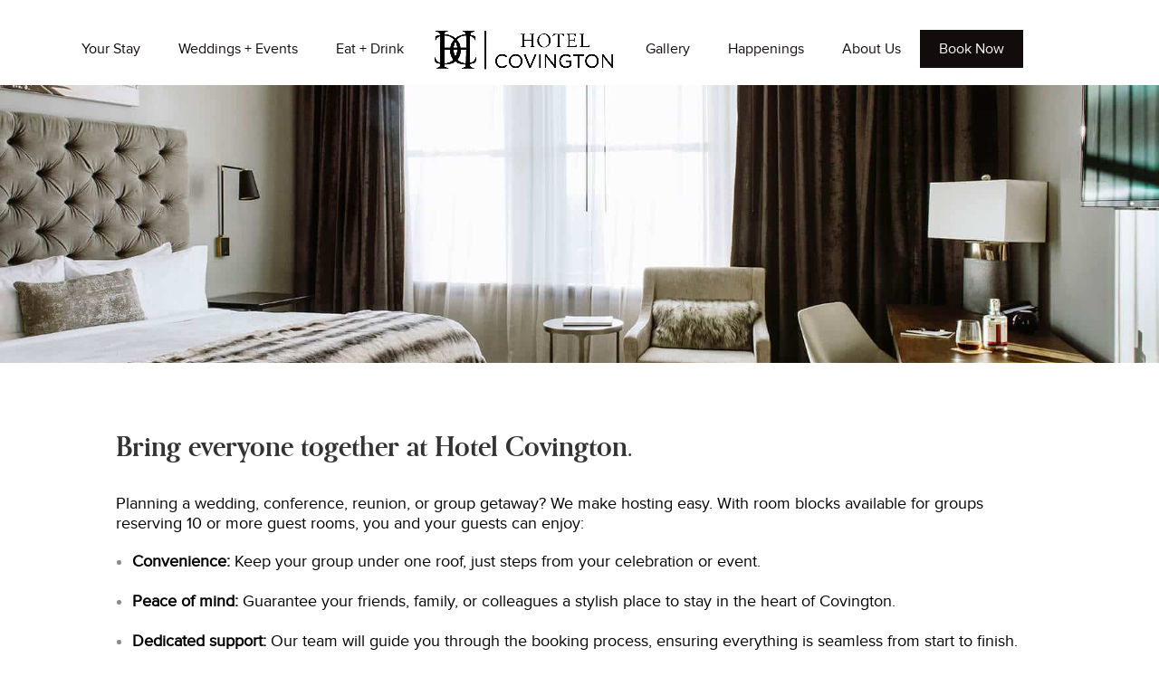

--- FILE ---
content_type: text/html; charset=UTF-8
request_url: https://hotelcovington.com/group-events/room-block-inquiry/
body_size: 25591
content:
<!DOCTYPE html>
<html lang="en-US">
<head>
	<meta charset="UTF-8" />
<script type="text/javascript">
/* <![CDATA[ */
var gform;gform||(document.addEventListener("gform_main_scripts_loaded",function(){gform.scriptsLoaded=!0}),document.addEventListener("gform/theme/scripts_loaded",function(){gform.themeScriptsLoaded=!0}),window.addEventListener("DOMContentLoaded",function(){gform.domLoaded=!0}),gform={domLoaded:!1,scriptsLoaded:!1,themeScriptsLoaded:!1,isFormEditor:()=>"function"==typeof InitializeEditor,callIfLoaded:function(o){return!(!gform.domLoaded||!gform.scriptsLoaded||!gform.themeScriptsLoaded&&!gform.isFormEditor()||(gform.isFormEditor()&&console.warn("The use of gform.initializeOnLoaded() is deprecated in the form editor context and will be removed in Gravity Forms 3.1."),o(),0))},initializeOnLoaded:function(o){gform.callIfLoaded(o)||(document.addEventListener("gform_main_scripts_loaded",()=>{gform.scriptsLoaded=!0,gform.callIfLoaded(o)}),document.addEventListener("gform/theme/scripts_loaded",()=>{gform.themeScriptsLoaded=!0,gform.callIfLoaded(o)}),window.addEventListener("DOMContentLoaded",()=>{gform.domLoaded=!0,gform.callIfLoaded(o)}))},hooks:{action:{},filter:{}},addAction:function(o,r,e,t){gform.addHook("action",o,r,e,t)},addFilter:function(o,r,e,t){gform.addHook("filter",o,r,e,t)},doAction:function(o){gform.doHook("action",o,arguments)},applyFilters:function(o){return gform.doHook("filter",o,arguments)},removeAction:function(o,r){gform.removeHook("action",o,r)},removeFilter:function(o,r,e){gform.removeHook("filter",o,r,e)},addHook:function(o,r,e,t,n){null==gform.hooks[o][r]&&(gform.hooks[o][r]=[]);var d=gform.hooks[o][r];null==n&&(n=r+"_"+d.length),gform.hooks[o][r].push({tag:n,callable:e,priority:t=null==t?10:t})},doHook:function(r,o,e){var t;if(e=Array.prototype.slice.call(e,1),null!=gform.hooks[r][o]&&((o=gform.hooks[r][o]).sort(function(o,r){return o.priority-r.priority}),o.forEach(function(o){"function"!=typeof(t=o.callable)&&(t=window[t]),"action"==r?t.apply(null,e):e[0]=t.apply(null,e)})),"filter"==r)return e[0]},removeHook:function(o,r,t,n){var e;null!=gform.hooks[o][r]&&(e=(e=gform.hooks[o][r]).filter(function(o,r,e){return!!(null!=n&&n!=o.tag||null!=t&&t!=o.priority)}),gform.hooks[o][r]=e)}});
/* ]]> */
</script>

<meta http-equiv="X-UA-Compatible" content="IE=edge">
	<link rel="pingback" href="https://hotelcovington.com/xmlrpc.php" />

	<script type="text/javascript">
		document.documentElement.className = 'js';
	</script>
	
	<title>Room Block Inquiry | Hotel Covington</title>
<meta name='robots' content='max-image-preview:large' />
<link rel='dns-prefetch' href='//www.googletagmanager.com' />
<link rel='dns-prefetch' href='//fonts.googleapis.com' />
<link rel="alternate" type="application/rss+xml" title="Hotel Covington &raquo; Feed" href="https://hotelcovington.com/feed/" />
<link rel="alternate" type="application/rss+xml" title="Hotel Covington &raquo; Comments Feed" href="https://hotelcovington.com/comments/feed/" />
<link rel="alternate" type="text/calendar" title="Hotel Covington &raquo; iCal Feed" href="https://hotelcovington.com/upcoming-events/?ical=1" />
<link rel="alternate" title="oEmbed (JSON)" type="application/json+oembed" href="https://hotelcovington.com/wp-json/oembed/1.0/embed?url=https%3A%2F%2Fhotelcovington.com%2Fgroup-events%2Froom-block-inquiry%2F" />
<link rel="alternate" title="oEmbed (XML)" type="text/xml+oembed" href="https://hotelcovington.com/wp-json/oembed/1.0/embed?url=https%3A%2F%2Fhotelcovington.com%2Fgroup-events%2Froom-block-inquiry%2F&#038;format=xml" />
<meta content="Hotel Covington v.1.0.0" name="generator"/>
<link rel='stylesheet' id='gforms_reset_css-css' href='https://hotelcovington.com/wp-content/plugins/gravityforms/legacy/css/formreset.min.css?ver=2.9.26' type='text/css' media='all' />
<link rel='stylesheet' id='gforms_formsmain_css-css' href='https://hotelcovington.com/wp-content/plugins/gravityforms/legacy/css/formsmain.min.css?ver=2.9.26' type='text/css' media='all' />
<link rel='stylesheet' id='gforms_ready_class_css-css' href='https://hotelcovington.com/wp-content/plugins/gravityforms/legacy/css/readyclass.min.css?ver=2.9.26' type='text/css' media='all' />
<link rel='stylesheet' id='gforms_browsers_css-css' href='https://hotelcovington.com/wp-content/plugins/gravityforms/legacy/css/browsers.min.css?ver=2.9.26' type='text/css' media='all' />
<link rel='stylesheet' id='tribe-events-pro-mini-calendar-block-styles-css' href='https://hotelcovington.com/wp-content/plugins/events-calendar-pro/build/css/tribe-events-pro-mini-calendar-block.css?ver=7.7.12' type='text/css' media='all' />
<style id='divi-responsive-helper-public-inline-css' type='text/css'>
.pac_drh_d_none {display: none !important;}
/*# sourceURL=divi-responsive-helper-public-inline-css */
</style>
<link rel='stylesheet' id='df-style-css' href='https://hotelcovington.com/wp-content/plugins/divifilter/df-style.css?ver=3.8.4' type='text/css' media='all' />
<link rel='stylesheet' id='et-divi-open-sans-css' href='https://fonts.googleapis.com/css?family=Open+Sans:300italic,400italic,600italic,700italic,800italic,400,300,600,700,800&#038;subset=latin,latin-ext&#038;display=swap' type='text/css' media='all' />
<link rel='stylesheet' id='divi-style-parent-css' href='https://hotelcovington.com/wp-content/themes/Divi/style.min.css?ver=4.27.5' type='text/css' media='all' />
<link rel='stylesheet' id='divi-dynamic-late-css' href='https://hotelcovington.com/wp-content/et-cache/2811/et-divi-dynamic-tb-50-2811-late.css?ver=1769679399' type='text/css' media='all' />
<link rel='stylesheet' id='divi-dynamic-css' href='https://hotelcovington.com/wp-content/et-cache/2811/et-divi-dynamic-tb-50-2811.css?ver=1769679399' type='text/css' media='all' />
<link rel='stylesheet' id='divi-plus-styles-css' href='https://hotelcovington.com/wp-content/plugins/divi-plus/styles/style.min.css?ver=1.13.0' type='text/css' media='all' />
<link rel='stylesheet' id='gform_basic-css' href='https://hotelcovington.com/wp-content/plugins/gravityforms/assets/css/dist/basic.min.css?ver=2.9.26' type='text/css' media='all' />
<link rel='stylesheet' id='gform_theme_components-css' href='https://hotelcovington.com/wp-content/plugins/gravityforms/assets/css/dist/theme-components.min.css?ver=2.9.26' type='text/css' media='all' />
<link rel='stylesheet' id='gform_theme-css' href='https://hotelcovington.com/wp-content/plugins/gravityforms/assets/css/dist/theme.min.css?ver=2.9.26' type='text/css' media='all' />
<link rel='stylesheet' id='fontawesome-css' href='https://hotelcovington.com/wp-content/themes/hotel-covington/fonts/fontawesome/css/all.css?ver=6.9' type='text/css' media='all' />
<link rel='stylesheet' id='divi-child-css' href='https://hotelcovington.com/wp-content/themes/hotel-covington/fonts/stylesheet.css?ver=6.9' type='text/css' media='all' />
<link rel='stylesheet' id='divi-style-css' href='https://hotelcovington.com/wp-content/themes/hotel-covington/style.css?ver=4.27.5' type='text/css' media='all' />
<script type="text/javascript" src="https://hotelcovington.com/wp-includes/js/jquery/jquery.min.js?ver=3.7.1" id="jquery-core-js"></script>
<script type="text/javascript" src="https://hotelcovington.com/wp-includes/js/jquery/jquery-migrate.min.js?ver=3.4.1" id="jquery-migrate-js"></script>
<script type="text/javascript" defer='defer' src="https://hotelcovington.com/wp-content/plugins/gravityforms/js/jquery.json.min.js?ver=2.9.26" id="gform_json-js"></script>
<script type="text/javascript" id="gform_gravityforms-js-extra">
/* <![CDATA[ */
var gf_global = {"gf_currency_config":{"name":"U.S. Dollar","symbol_left":"$","symbol_right":"","symbol_padding":"","thousand_separator":",","decimal_separator":".","decimals":2,"code":"USD"},"base_url":"https://hotelcovington.com/wp-content/plugins/gravityforms","number_formats":[],"spinnerUrl":"https://hotelcovington.com/wp-content/plugins/gravityforms/images/spinner.svg","version_hash":"222bb2aa342c2ace9015e3c9ba87aefb","strings":{"newRowAdded":"New row added.","rowRemoved":"Row removed","formSaved":"The form has been saved.  The content contains the link to return and complete the form."}};
var gform_i18n = {"datepicker":{"days":{"monday":"Mo","tuesday":"Tu","wednesday":"We","thursday":"Th","friday":"Fr","saturday":"Sa","sunday":"Su"},"months":{"january":"January","february":"February","march":"March","april":"April","may":"May","june":"June","july":"July","august":"August","september":"September","october":"October","november":"November","december":"December"},"firstDay":0,"iconText":"Select date"}};
var gf_legacy_multi = {"2":""};
var gform_gravityforms = {"strings":{"invalid_file_extension":"This type of file is not allowed. Must be one of the following:","delete_file":"Delete this file","in_progress":"in progress","file_exceeds_limit":"File exceeds size limit","illegal_extension":"This type of file is not allowed.","max_reached":"Maximum number of files reached","unknown_error":"There was a problem while saving the file on the server","currently_uploading":"Please wait for the uploading to complete","cancel":"Cancel","cancel_upload":"Cancel this upload","cancelled":"Cancelled","error":"Error","message":"Message"},"vars":{"images_url":"https://hotelcovington.com/wp-content/plugins/gravityforms/images"}};
//# sourceURL=gform_gravityforms-js-extra
/* ]]> */
</script>
<script type="text/javascript" id="gform_gravityforms-js-before">
/* <![CDATA[ */

//# sourceURL=gform_gravityforms-js-before
/* ]]> */
</script>
<script type="text/javascript" defer='defer' src="https://hotelcovington.com/wp-content/plugins/gravityforms/js/gravityforms.min.js?ver=2.9.26" id="gform_gravityforms-js"></script>
<script type="text/javascript" defer='defer' src="https://hotelcovington.com/wp-content/plugins/gravityforms/assets/js/dist/utils.min.js?ver=48a3755090e76a154853db28fc254681" id="gform_gravityforms_utils-js"></script>

<!-- Google tag (gtag.js) snippet added by Site Kit -->
<!-- Google Analytics snippet added by Site Kit -->
<script type="text/javascript" src="https://www.googletagmanager.com/gtag/js?id=GT-WRCRH2R" id="google_gtagjs-js" async></script>
<script type="text/javascript" id="google_gtagjs-js-after">
/* <![CDATA[ */
window.dataLayer = window.dataLayer || [];function gtag(){dataLayer.push(arguments);}
gtag("set","linker",{"domains":["hotelcovington.com"]});
gtag("js", new Date());
gtag("set", "developer_id.dZTNiMT", true);
gtag("config", "GT-WRCRH2R");
 window._googlesitekit = window._googlesitekit || {}; window._googlesitekit.throttledEvents = []; window._googlesitekit.gtagEvent = (name, data) => { var key = JSON.stringify( { name, data } ); if ( !! window._googlesitekit.throttledEvents[ key ] ) { return; } window._googlesitekit.throttledEvents[ key ] = true; setTimeout( () => { delete window._googlesitekit.throttledEvents[ key ]; }, 5 ); gtag( "event", name, { ...data, event_source: "site-kit" } ); }; 
//# sourceURL=google_gtagjs-js-after
/* ]]> */
</script>
<link rel="https://api.w.org/" href="https://hotelcovington.com/wp-json/" /><link rel="alternate" title="JSON" type="application/json" href="https://hotelcovington.com/wp-json/wp/v2/pages/2811" /><link rel="EditURI" type="application/rsd+xml" title="RSD" href="https://hotelcovington.com/xmlrpc.php?rsd" />
<meta name="generator" content="WordPress 6.9" />
<link rel="canonical" href="https://hotelcovington.com/group-events/room-block-inquiry/" />
<link rel='shortlink' href='https://hotelcovington.com/?p=2811' />
<meta name="generator" content="Site Kit by Google 1.171.0" /><!-- Google Tag Manager 
<script>(function(w,d,s,l,i){w[l]=w[l]||[];w[l].push({'gtm.start': new Date().getTime(),event:'gtm.js'});var f=d.getElementsByTagName(s)[0], j=d.createElement(s),dl=l!='dataLayer'?'&l='+l:'';j.async=true;j.src= 'https://www.googletagmanager.com/gtm.js?id='+i+dl;f.parentNode.insertBefore(j,f); })(window,document,'script','dataLayer','GTM-MNXTP5JH');</script>  End Google Tag Manager -->

<!-- Google Tag Manager -->
<script>(function(w,d,s,l,i){w[l]=w[l]||[];w[l].push({'gtm.start':
new Date().getTime(),event:'gtm.js'});var f=d.getElementsByTagName(s)[0],
j=d.createElement(s),dl=l!='dataLayer'?'&l='+l:'';j.async=true;j.src=
'https://www.googletagmanager.com/gtm.js?id='+i+dl;f.parentNode.insertBefore(j,f);
})(window,document,'script','dataLayer','GTM-MNXTP5JH');</script>
<!-- End Google Tag Manager -->
<meta name="tec-api-version" content="v1"><meta name="tec-api-origin" content="https://hotelcovington.com"><link rel="alternate" href="https://hotelcovington.com/wp-json/tribe/events/v1/" /><meta name="viewport" content="width=device-width, initial-scale=1.0, maximum-scale=1.0, user-scalable=0" />
<meta name="theme-color" content="#ffffff" />
<script async src="https://www.googletagmanager.com/gtag/js?id=G-QX42P2D78Y"></script>
<script>
  window.dataLayer = window.dataLayer || [];
  function gtag(){dataLayer.push(arguments);}
  gtag('js', new Date());

  gtag('config', 'G-QX42P2D78Y');
</script>

<!-- tripteaase -->
<!--<script src=“https://onboard.triptease.io/bootstrap.js?integrationId=01E1J50PT4AY5958ARNYMKZ0M3” defer async crossorigin=“anonymous” type=“text/javascript”></script>--><link rel="icon" href="https://hotelcovington.com/wp-content/uploads/2022/08/HotelCovingtonLogo-1-1.png" sizes="32x32" />
<link rel="icon" href="https://hotelcovington.com/wp-content/uploads/2022/08/HotelCovingtonLogo-1-1.png" sizes="192x192" />
<link rel="apple-touch-icon" href="https://hotelcovington.com/wp-content/uploads/2022/08/HotelCovingtonLogo-1-1.png" />
<meta name="msapplication-TileImage" content="https://hotelcovington.com/wp-content/uploads/2022/08/HotelCovingtonLogo-1-1.png" />
<link rel="stylesheet" id="et-core-unified-tb-50-2811-cached-inline-styles" href="https://hotelcovington.com/wp-content/et-cache/2811/et-core-unified-tb-50-2811.min.css?ver=1769679399" /><link rel="stylesheet" id="et-core-unified-2811-cached-inline-styles" href="https://hotelcovington.com/wp-content/et-cache/2811/et-core-unified-2811.min.css?ver=1769679399" /><link rel="stylesheet" href="https://hotelcovington.com/wp-content/themes/hotel-covington/covington-style.css" type="text/css" media="screen" /><style id='global-styles-inline-css' type='text/css'>
:root{--wp--preset--aspect-ratio--square: 1;--wp--preset--aspect-ratio--4-3: 4/3;--wp--preset--aspect-ratio--3-4: 3/4;--wp--preset--aspect-ratio--3-2: 3/2;--wp--preset--aspect-ratio--2-3: 2/3;--wp--preset--aspect-ratio--16-9: 16/9;--wp--preset--aspect-ratio--9-16: 9/16;--wp--preset--color--black: #000000;--wp--preset--color--cyan-bluish-gray: #abb8c3;--wp--preset--color--white: #ffffff;--wp--preset--color--pale-pink: #f78da7;--wp--preset--color--vivid-red: #cf2e2e;--wp--preset--color--luminous-vivid-orange: #ff6900;--wp--preset--color--luminous-vivid-amber: #fcb900;--wp--preset--color--light-green-cyan: #7bdcb5;--wp--preset--color--vivid-green-cyan: #00d084;--wp--preset--color--pale-cyan-blue: #8ed1fc;--wp--preset--color--vivid-cyan-blue: #0693e3;--wp--preset--color--vivid-purple: #9b51e0;--wp--preset--gradient--vivid-cyan-blue-to-vivid-purple: linear-gradient(135deg,rgb(6,147,227) 0%,rgb(155,81,224) 100%);--wp--preset--gradient--light-green-cyan-to-vivid-green-cyan: linear-gradient(135deg,rgb(122,220,180) 0%,rgb(0,208,130) 100%);--wp--preset--gradient--luminous-vivid-amber-to-luminous-vivid-orange: linear-gradient(135deg,rgb(252,185,0) 0%,rgb(255,105,0) 100%);--wp--preset--gradient--luminous-vivid-orange-to-vivid-red: linear-gradient(135deg,rgb(255,105,0) 0%,rgb(207,46,46) 100%);--wp--preset--gradient--very-light-gray-to-cyan-bluish-gray: linear-gradient(135deg,rgb(238,238,238) 0%,rgb(169,184,195) 100%);--wp--preset--gradient--cool-to-warm-spectrum: linear-gradient(135deg,rgb(74,234,220) 0%,rgb(151,120,209) 20%,rgb(207,42,186) 40%,rgb(238,44,130) 60%,rgb(251,105,98) 80%,rgb(254,248,76) 100%);--wp--preset--gradient--blush-light-purple: linear-gradient(135deg,rgb(255,206,236) 0%,rgb(152,150,240) 100%);--wp--preset--gradient--blush-bordeaux: linear-gradient(135deg,rgb(254,205,165) 0%,rgb(254,45,45) 50%,rgb(107,0,62) 100%);--wp--preset--gradient--luminous-dusk: linear-gradient(135deg,rgb(255,203,112) 0%,rgb(199,81,192) 50%,rgb(65,88,208) 100%);--wp--preset--gradient--pale-ocean: linear-gradient(135deg,rgb(255,245,203) 0%,rgb(182,227,212) 50%,rgb(51,167,181) 100%);--wp--preset--gradient--electric-grass: linear-gradient(135deg,rgb(202,248,128) 0%,rgb(113,206,126) 100%);--wp--preset--gradient--midnight: linear-gradient(135deg,rgb(2,3,129) 0%,rgb(40,116,252) 100%);--wp--preset--font-size--small: 13px;--wp--preset--font-size--medium: 20px;--wp--preset--font-size--large: 36px;--wp--preset--font-size--x-large: 42px;--wp--preset--spacing--20: 0.44rem;--wp--preset--spacing--30: 0.67rem;--wp--preset--spacing--40: 1rem;--wp--preset--spacing--50: 1.5rem;--wp--preset--spacing--60: 2.25rem;--wp--preset--spacing--70: 3.38rem;--wp--preset--spacing--80: 5.06rem;--wp--preset--shadow--natural: 6px 6px 9px rgba(0, 0, 0, 0.2);--wp--preset--shadow--deep: 12px 12px 50px rgba(0, 0, 0, 0.4);--wp--preset--shadow--sharp: 6px 6px 0px rgba(0, 0, 0, 0.2);--wp--preset--shadow--outlined: 6px 6px 0px -3px rgb(255, 255, 255), 6px 6px rgb(0, 0, 0);--wp--preset--shadow--crisp: 6px 6px 0px rgb(0, 0, 0);}:root { --wp--style--global--content-size: 823px;--wp--style--global--wide-size: 1080px; }:where(body) { margin: 0; }.wp-site-blocks > .alignleft { float: left; margin-right: 2em; }.wp-site-blocks > .alignright { float: right; margin-left: 2em; }.wp-site-blocks > .aligncenter { justify-content: center; margin-left: auto; margin-right: auto; }:where(.is-layout-flex){gap: 0.5em;}:where(.is-layout-grid){gap: 0.5em;}.is-layout-flow > .alignleft{float: left;margin-inline-start: 0;margin-inline-end: 2em;}.is-layout-flow > .alignright{float: right;margin-inline-start: 2em;margin-inline-end: 0;}.is-layout-flow > .aligncenter{margin-left: auto !important;margin-right: auto !important;}.is-layout-constrained > .alignleft{float: left;margin-inline-start: 0;margin-inline-end: 2em;}.is-layout-constrained > .alignright{float: right;margin-inline-start: 2em;margin-inline-end: 0;}.is-layout-constrained > .aligncenter{margin-left: auto !important;margin-right: auto !important;}.is-layout-constrained > :where(:not(.alignleft):not(.alignright):not(.alignfull)){max-width: var(--wp--style--global--content-size);margin-left: auto !important;margin-right: auto !important;}.is-layout-constrained > .alignwide{max-width: var(--wp--style--global--wide-size);}body .is-layout-flex{display: flex;}.is-layout-flex{flex-wrap: wrap;align-items: center;}.is-layout-flex > :is(*, div){margin: 0;}body .is-layout-grid{display: grid;}.is-layout-grid > :is(*, div){margin: 0;}body{padding-top: 0px;padding-right: 0px;padding-bottom: 0px;padding-left: 0px;}:root :where(.wp-element-button, .wp-block-button__link){background-color: #32373c;border-width: 0;color: #fff;font-family: inherit;font-size: inherit;font-style: inherit;font-weight: inherit;letter-spacing: inherit;line-height: inherit;padding-top: calc(0.667em + 2px);padding-right: calc(1.333em + 2px);padding-bottom: calc(0.667em + 2px);padding-left: calc(1.333em + 2px);text-decoration: none;text-transform: inherit;}.has-black-color{color: var(--wp--preset--color--black) !important;}.has-cyan-bluish-gray-color{color: var(--wp--preset--color--cyan-bluish-gray) !important;}.has-white-color{color: var(--wp--preset--color--white) !important;}.has-pale-pink-color{color: var(--wp--preset--color--pale-pink) !important;}.has-vivid-red-color{color: var(--wp--preset--color--vivid-red) !important;}.has-luminous-vivid-orange-color{color: var(--wp--preset--color--luminous-vivid-orange) !important;}.has-luminous-vivid-amber-color{color: var(--wp--preset--color--luminous-vivid-amber) !important;}.has-light-green-cyan-color{color: var(--wp--preset--color--light-green-cyan) !important;}.has-vivid-green-cyan-color{color: var(--wp--preset--color--vivid-green-cyan) !important;}.has-pale-cyan-blue-color{color: var(--wp--preset--color--pale-cyan-blue) !important;}.has-vivid-cyan-blue-color{color: var(--wp--preset--color--vivid-cyan-blue) !important;}.has-vivid-purple-color{color: var(--wp--preset--color--vivid-purple) !important;}.has-black-background-color{background-color: var(--wp--preset--color--black) !important;}.has-cyan-bluish-gray-background-color{background-color: var(--wp--preset--color--cyan-bluish-gray) !important;}.has-white-background-color{background-color: var(--wp--preset--color--white) !important;}.has-pale-pink-background-color{background-color: var(--wp--preset--color--pale-pink) !important;}.has-vivid-red-background-color{background-color: var(--wp--preset--color--vivid-red) !important;}.has-luminous-vivid-orange-background-color{background-color: var(--wp--preset--color--luminous-vivid-orange) !important;}.has-luminous-vivid-amber-background-color{background-color: var(--wp--preset--color--luminous-vivid-amber) !important;}.has-light-green-cyan-background-color{background-color: var(--wp--preset--color--light-green-cyan) !important;}.has-vivid-green-cyan-background-color{background-color: var(--wp--preset--color--vivid-green-cyan) !important;}.has-pale-cyan-blue-background-color{background-color: var(--wp--preset--color--pale-cyan-blue) !important;}.has-vivid-cyan-blue-background-color{background-color: var(--wp--preset--color--vivid-cyan-blue) !important;}.has-vivid-purple-background-color{background-color: var(--wp--preset--color--vivid-purple) !important;}.has-black-border-color{border-color: var(--wp--preset--color--black) !important;}.has-cyan-bluish-gray-border-color{border-color: var(--wp--preset--color--cyan-bluish-gray) !important;}.has-white-border-color{border-color: var(--wp--preset--color--white) !important;}.has-pale-pink-border-color{border-color: var(--wp--preset--color--pale-pink) !important;}.has-vivid-red-border-color{border-color: var(--wp--preset--color--vivid-red) !important;}.has-luminous-vivid-orange-border-color{border-color: var(--wp--preset--color--luminous-vivid-orange) !important;}.has-luminous-vivid-amber-border-color{border-color: var(--wp--preset--color--luminous-vivid-amber) !important;}.has-light-green-cyan-border-color{border-color: var(--wp--preset--color--light-green-cyan) !important;}.has-vivid-green-cyan-border-color{border-color: var(--wp--preset--color--vivid-green-cyan) !important;}.has-pale-cyan-blue-border-color{border-color: var(--wp--preset--color--pale-cyan-blue) !important;}.has-vivid-cyan-blue-border-color{border-color: var(--wp--preset--color--vivid-cyan-blue) !important;}.has-vivid-purple-border-color{border-color: var(--wp--preset--color--vivid-purple) !important;}.has-vivid-cyan-blue-to-vivid-purple-gradient-background{background: var(--wp--preset--gradient--vivid-cyan-blue-to-vivid-purple) !important;}.has-light-green-cyan-to-vivid-green-cyan-gradient-background{background: var(--wp--preset--gradient--light-green-cyan-to-vivid-green-cyan) !important;}.has-luminous-vivid-amber-to-luminous-vivid-orange-gradient-background{background: var(--wp--preset--gradient--luminous-vivid-amber-to-luminous-vivid-orange) !important;}.has-luminous-vivid-orange-to-vivid-red-gradient-background{background: var(--wp--preset--gradient--luminous-vivid-orange-to-vivid-red) !important;}.has-very-light-gray-to-cyan-bluish-gray-gradient-background{background: var(--wp--preset--gradient--very-light-gray-to-cyan-bluish-gray) !important;}.has-cool-to-warm-spectrum-gradient-background{background: var(--wp--preset--gradient--cool-to-warm-spectrum) !important;}.has-blush-light-purple-gradient-background{background: var(--wp--preset--gradient--blush-light-purple) !important;}.has-blush-bordeaux-gradient-background{background: var(--wp--preset--gradient--blush-bordeaux) !important;}.has-luminous-dusk-gradient-background{background: var(--wp--preset--gradient--luminous-dusk) !important;}.has-pale-ocean-gradient-background{background: var(--wp--preset--gradient--pale-ocean) !important;}.has-electric-grass-gradient-background{background: var(--wp--preset--gradient--electric-grass) !important;}.has-midnight-gradient-background{background: var(--wp--preset--gradient--midnight) !important;}.has-small-font-size{font-size: var(--wp--preset--font-size--small) !important;}.has-medium-font-size{font-size: var(--wp--preset--font-size--medium) !important;}.has-large-font-size{font-size: var(--wp--preset--font-size--large) !important;}.has-x-large-font-size{font-size: var(--wp--preset--font-size--x-large) !important;}
/*# sourceURL=global-styles-inline-css */
</style>
<link rel='stylesheet' id='dipl-masonry-gallery-style-css' href='https://hotelcovington.com/wp-content/plugins/divi-plus/includes/modules/MasonryGallery/style.min.css?ver=1.0.0' type='text/css' media='all' />
<link rel='stylesheet' id='sli-common-vendors-css' href='https://hotelcovington.com/wp-content/plugins/spotlight-social-photo-feeds/ui/dist/styles/common-vendors.css?ver=1.7.4' type='text/css' media='all' />
<link rel='stylesheet' id='sli-common-css' href='https://hotelcovington.com/wp-content/plugins/spotlight-social-photo-feeds/ui/dist/styles/common.css?ver=1.7.4' type='text/css' media='all' />
<link rel='stylesheet' id='sli-feed-css' href='https://hotelcovington.com/wp-content/plugins/spotlight-social-photo-feeds/ui/dist/styles/feed.css?ver=1.7.4' type='text/css' media='all' />
<link rel='stylesheet' id='sli-front-css' href='https://hotelcovington.com/wp-content/plugins/spotlight-social-photo-feeds/ui/dist/styles/front-app.css?ver=1.7.4' type='text/css' media='all' />
<link rel='stylesheet' id='dipl-image-card-style-css' href='https://hotelcovington.com/wp-content/plugins/divi-plus/includes/modules/ImageCard/style.min.css?ver=1.0.0' type='text/css' media='all' />
</head>
<body class="wp-singular page-template-default page page-id-2811 page-child parent-pageid-15 wp-theme-Divi wp-child-theme-hotel-covington et-tb-has-template et-tb-has-footer tribe-no-js page-room-block-inquiry parent-group-events et_pb_button_helper_class et_fullwidth_nav et_fixed_nav et_show_nav et_primary_nav_dropdown_animation_fade et_secondary_nav_dropdown_animation_fade et_header_style_split et_cover_background et_pb_gutter osx et_pb_gutters3 et_pb_pagebuilder_layout et_no_sidebar et_divi_theme et-db">
	<!--<noscript><iframe src="https://www.googletagmanager.com/ns.html?id=GTM-MNXTP5JH" height="0" width="0" style="display:none;visibility:hidden"></iframe></noscript> End Google Tag Manager (noscript) -->
<!-- Google Tag Manager (noscript) -->
<noscript><iframe src=https://www.googletagmanager.com/ns.html?id=GTM-MNXTP5JH
height="0" width="0" style="display:none;visibility:hidden"></iframe></noscript>
<!-- End Google Tag Manager (noscript) --><div id="page-container">
<div id="et-boc" class="et-boc">
			
		

	<header id="main-header" data-height-onload="66">
		<div class="container clearfix et_menu_container">
					<div class="logo_container">
				<span class="logo_helper"></span>
				<a href="https://hotelcovington.com/">
				<img src="https://hotelcovington.com/wp-content/uploads/2022/12/Hotel-Covington-Horizontal_Black-01.png.webp" width="1405" height="359" alt="Hotel Covington" id="logo" data-height-percentage="54" />
				</a>
			</div>
					<div id="et-top-navigation" data-height="66" data-fixed-height="40">
									<nav id="top-menu-nav">
					<ul id="top-menu" class="nav"><li class="menu-item menu-item-type-custom menu-item-object-custom menu-item-has-children menu-item-17703"><a href="#">Your Stay</a>
<ul class="sub-menu">
	<li class="menu-item menu-item-type-post_type menu-item-object-page menu-item-20032"><a href="https://hotelcovington.com/accommodations/">Rooms + Suites</a></li>
	<li class="menu-item menu-item-type-post_type menu-item-object-page menu-item-17771"><a href="https://hotelcovington.com/amenities/">Amenities</a></li>
	<li class="menu-item menu-item-type-post_type menu-item-object-page menu-item-10396"><a href="https://hotelcovington.com/specials/">Packages + Add-ons</a></li>
	<li class="menu-item menu-item-type-post_type menu-item-object-page menu-item-93291"><a href="https://hotelcovington.com/hotel-covington-parking/">Hotel Covington Parking</a></li>
	<li class="menu-item menu-item-type-post_type menu-item-object-page menu-item-10428"><a href="https://hotelcovington.com/neighborhood/">Explore Neighborhood</a></li>
</ul>
</li>
<li class="menu-item menu-item-type-post_type menu-item-object-page current-page-ancestor current-menu-ancestor current-menu-parent current-page-parent current_page_parent current_page_ancestor menu-item-has-children menu-item-26"><a href="https://hotelcovington.com/group-events/">Weddings + Events</a>
<ul class="sub-menu">
	<li class="menu-item menu-item-type-post_type menu-item-object-page menu-item-93824"><a href="https://hotelcovington.com/weddingeventsteam/">Meet Our Events Team</a></li>
	<li class="menu-item menu-item-type-post_type menu-item-object-page menu-item-10353"><a href="https://hotelcovington.com/group-events/weddings-rehearsal-dinners/">Weddings + Rehearsal Dinners</a></li>
	<li class="menu-item menu-item-type-post_type menu-item-object-page menu-item-10352"><a href="https://hotelcovington.com/group-events/corporate/">Meetings + Private Events</a></li>
	<li class="menu-item menu-item-type-post_type menu-item-object-page current-menu-item page_item page-item-2811 current_page_item menu-item-10354"><a href="https://hotelcovington.com/group-events/room-block-inquiry/" aria-current="page">Room Block Inquiry</a></li>
</ul>
</li>
<li class="menu-item menu-item-type-post_type menu-item-object-page menu-item-has-children menu-item-28"><a href="https://hotelcovington.com/dining/">Eat + Drink</a>
<ul class="sub-menu">
	<li class="menu-item menu-item-type-post_type menu-item-object-page menu-item-10419"><a href="https://hotelcovington.com/dining/coppins-restaurant/">Coppin’s Restaurant + Bar</a></li>
	<li class="menu-item menu-item-type-post_type menu-item-object-page menu-item-93175"><a href="https://hotelcovington.com/dining/coppins-alley-walk-up-window/">Coppin’s Alley Walk-up Window</a></li>
	<li class="menu-item menu-item-type-post_type menu-item-object-page menu-item-17773"><a href="https://hotelcovington.com/dining/knowledge-bar-social-room/">Knowledge Bar &#038; Social Room</a></li>
	<li class="menu-item menu-item-type-post_type menu-item-object-page menu-item-10418"><a href="https://hotelcovington.com/dining/artisan-coffee-bar/">Artisan Coffee Bar</a></li>
	<li class="menu-item menu-item-type-post_type menu-item-object-page menu-item-18357"><a href="https://hotelcovington.com/dining/all-menus/">All Menus</a></li>
</ul>
</li>
<li class="menu-item menu-item-type-post_type menu-item-object-page menu-item-20427"><a href="https://hotelcovington.com/gallery/">Gallery</a></li>
<li class="menu-item menu-item-type-post_type menu-item-object-page menu-item-10431"><a href="https://hotelcovington.com/about/upcoming-events/">Happenings</a></li>
<li class="menu-item menu-item-type-post_type menu-item-object-page menu-item-has-children menu-item-29"><a href="https://hotelcovington.com/about/">About Us</a>
<ul class="sub-menu">
	<li class="menu-item menu-item-type-post_type menu-item-object-page menu-item-10420"><a href="https://hotelcovington.com/about/">Our Story</a></li>
	<li class="menu-item menu-item-type-custom menu-item-object-custom menu-item-11628"><a href="/press/">Awards + Press</a></li>
	<li class="menu-item menu-item-type-post_type menu-item-object-page menu-item-10427"><a href="https://hotelcovington.com/retail-shop/">Retail Shop</a></li>
	<li class="menu-item menu-item-type-post_type menu-item-object-page menu-item-93059"><a href="https://hotelcovington.com/photowaiver/">Photography Waiver</a></li>
</ul>
</li>
<li class="booking-button menu-item menu-item-type-custom menu-item-object-custom menu-item-21752"><a href="https://res.windsurfercrs.com/ibe/index.aspx?propertyID=14389">Book Now</a></li>
</ul>					</nav>
				
				
				
				
				<div id="et_mobile_nav_menu">
				<div class="mobile_nav closed">
					<span class="select_page">Select Page</span>
					<span class="mobile_menu_bar mobile_menu_bar_toggle"></span>
				</div>
			</div>			</div> <!-- #et-top-navigation -->
		</div> <!-- .container -->
			</header> <!-- #main-header -->
<div id="et-main-area">
	
<div id="main-content">


			
				<article id="post-2811" class="post-2811 page type-page status-publish hentry">

				
					<div class="entry-content">
					<div class="et-l et-l--post">
			<div class="et_builder_inner_content et_pb_gutters3">
		<div class="et_pb_section et_pb_section_0 no-padding et_section_regular" >
				
				
				
				
				
				
				<div class="et_pb_row et_pb_row_0 full-width-row inner-page-header-image">
				<div class="et_pb_column et_pb_column_4_4 et_pb_column_0  et_pb_css_mix_blend_mode_passthrough et-last-child et_pb_column_empty">
				
				
				
				
				
			</div>
				
				
				
				
			</div>
				
				
			</div><div class="et_pb_section et_pb_section_1 et_section_regular" >
				
				
				
				
				
				
				<div class="et_pb_row et_pb_row_1">
				<div class="et_pb_column et_pb_column_4_4 et_pb_column_1  et_pb_css_mix_blend_mode_passthrough et-last-child">
				
				
				
				
				<div class="et_pb_module et_pb_text et_pb_text_0  et_pb_text_align_left et_pb_bg_layout_light">
				
				
				
				
				<div class="et_pb_text_inner"><h1><strong data-start="218" data-end="265">Bring everyone together at Hotel Covington.</strong></h1></div>
			</div><div class="et_pb_module et_pb_text et_pb_text_1  et_pb_text_align_left et_pb_bg_layout_light">
				
				
				
				
				<div class="et_pb_text_inner"><p data-start="269" data-end="454"><span style="color: #000000;">Planning a wedding, conference, reunion, or group getaway? We make hosting easy. With room blocks available for groups reserving 10 or more guest rooms, you and your guests can enjoy:</span></p>
<ul data-start="456" data-end="805">
<li data-start="456" data-end="551">
<p data-start="458" data-end="551"><span style="color: #000000;"><strong data-start="458" data-end="474">Convenience:</strong> Keep your group under one roof, just steps from your celebration or event.</span></p>
</li>
<li data-start="552" data-end="671">
<p data-start="554" data-end="671"><span style="color: #000000;"><strong data-start="554" data-end="572">Peace of mind:</strong> Guarantee your friends, family, or colleagues a stylish place to stay in the heart of Covington.</span></p>
</li>
<li data-start="672" data-end="805">
<p data-start="674" data-end="805"><span style="color: #000000;"><strong data-start="674" data-end="696">Dedicated support:</strong> Our team will guide you through the booking process, ensuring everything is seamless from start to finish.</span></p>
</li>
</ul>
<p data-start="807" data-end="903"><span style="color: #000000;">Submit your inquiry today and we’ll respond promptly with availability, rates, and next steps.</span></p></div>
			</div>
			</div>
				
				
				
				
			</div><div class="et_pb_row et_pb_row_2">
				<div class="et_pb_column et_pb_column_4_4 et_pb_column_2  et_pb_css_mix_blend_mode_passthrough et-last-child">
				
				
				
				
				<div class="et_pb_module et_pb_code et_pb_code_0">
				
				
				
				
				<div class="et_pb_code_inner">
                <div class='gf_browser_chrome gform_wrapper gravity-theme gform-theme--no-framework' data-form-theme='gravity-theme' data-form-index='0' id='gform_wrapper_2' >
                        <div class='gform_heading'>
                            <p class='gform_description'></p>
							<p class='gform_required_legend'>&quot;<span class="gfield_required gfield_required_asterisk">*</span>&quot; indicates required fields</p>
                        </div><form method='post' enctype='multipart/form-data'  id='gform_2'  action='/group-events/room-block-inquiry/' data-formid='2' novalidate data-formstatus="1" formstatus="9ac699a63a1df8819de06094dd542bb9" formstatus-support="1"  data-formstatus="1"  data-formstatus="1"  data-formstatus="1"  data-formstatus="1" >
                        <div class='gform-body gform_body'><div id='gform_fields_2' class='gform_fields top_label form_sublabel_below description_below validation_below'><div id="field_2_16" class="gfield gfield--type-honeypot gform_validation_container field_sublabel_below gfield--has-description field_description_below field_validation_below gfield_visibility_visible"  ><label class='gfield_label gform-field-label' for='input_2_16'>Name</label><div class='ginput_container'><input name='input_16' id='input_2_16' type='text' value='' autocomplete='new-password'/></div><div class='gfield_description' id='gfield_description_2_16'>This field is for validation purposes and should be left unchanged.</div></div><div id="field_2_3" class="gfield gfield--type-html gfield--input-type-html gfield_html gfield_html_formatted gfield_no_follows_desc field_sublabel_below gfield--no-description field_description_below field_validation_below gfield_visibility_visible"  ><label>Contact Information <span class="required-marker">*</span></label></div><fieldset id="field_2_5" class="gfield gfield--type-name gfield--input-type-name gfield--width-full gfield_contains_required field_sublabel_hidden_label gfield--no-description field_description_below hidden_label field_validation_below gfield_visibility_visible"  ><legend class='gfield_label gform-field-label gfield_label_before_complex' >Name<span class="gfield_required"><span class="gfield_required gfield_required_asterisk">*</span></span></legend><div class='ginput_complex ginput_container ginput_container--name no_prefix has_first_name no_middle_name has_last_name no_suffix gf_name_has_2 ginput_container_name gform-grid-row' id='input_2_5'>
                            
                            <span id='input_2_5_3_container' class='name_first gform-grid-col gform-grid-col--size-auto' >
                                                    <input type='text' name='input_5.3' id='input_2_5_3' value=''   aria-required='true'   placeholder='First Name'  />
                                                    <label for='input_2_5_3' class='gform-field-label gform-field-label--type-sub hidden_sub_label screen-reader-text'>First</label>
                                                </span>
                            
                            <span id='input_2_5_6_container' class='name_last gform-grid-col gform-grid-col--size-auto' >
                                                    <input type='text' name='input_5.6' id='input_2_5_6' value=''   aria-required='true'   placeholder='Last Name'  />
                                                    <label for='input_2_5_6' class='gform-field-label gform-field-label--type-sub hidden_sub_label screen-reader-text'>Last</label>
                                                </span>
                            
                        </div></fieldset><div id="field_2_6" class="gfield gfield--type-email gfield--input-type-email gfield--width-half gfield_contains_required field_sublabel_below gfield--no-description field_description_below hidden_label field_validation_below gfield_visibility_visible"  ><label class='gfield_label gform-field-label' for='input_2_6'>Email<span class="gfield_required"><span class="gfield_required gfield_required_asterisk">*</span></span></label><div class='ginput_container ginput_container_email'>
                            <input name='input_6' id='input_2_6' type='email' value='' class='large'   placeholder='Email' aria-required="true" aria-invalid="false"  />
                        </div></div><div id="field_2_7" class="gfield gfield--type-phone gfield--input-type-phone gfield--width-half gfield_contains_required field_sublabel_below gfield--no-description field_description_below hidden_label field_validation_below gfield_visibility_visible"  ><label class='gfield_label gform-field-label' for='input_2_7'>Phone<span class="gfield_required"><span class="gfield_required gfield_required_asterisk">*</span></span></label><div class='ginput_container ginput_container_phone'><input name='input_7' id='input_2_7' type='tel' value='' class='large'  placeholder='Phone' aria-required="true" aria-invalid="false"   /></div></div><div id="field_2_8" class="gfield gfield--type-text gfield--input-type-text gfield--width-full field_sublabel_below gfield--no-description field_description_below hidden_label field_validation_below gfield_visibility_visible"  ><label class='gfield_label gform-field-label' for='input_2_8'>Company</label><div class='ginput_container ginput_container_text'><input name='input_8' id='input_2_8' type='text' value='' class='large'    placeholder='Company (if applicable)'  aria-invalid="false"   /></div></div><fieldset id="field_2_15" class="gfield gfield--type-checkbox gfield--type-choice gfield--input-type-checkbox gfield--width-full gfield_contains_required field_sublabel_below gfield--no-description field_description_below field_validation_below gfield_visibility_visible"  ><legend class='gfield_label gform-field-label gfield_label_before_complex' >Contact Preference<span class="gfield_required"><span class="gfield_required gfield_required_asterisk">*</span></span></legend><div class='ginput_container ginput_container_checkbox'><div class='gfield_checkbox ' id='input_2_15'><div class='gchoice gchoice_2_15_1'>
								<input class='gfield-choice-input' name='input_15.1' type='checkbox'  value='Email'  id='choice_2_15_1'   />
								<label for='choice_2_15_1' id='label_2_15_1' class='gform-field-label gform-field-label--type-inline'>Email</label>
							</div><div class='gchoice gchoice_2_15_2'>
								<input class='gfield-choice-input' name='input_15.2' type='checkbox'  value='Phone call'  id='choice_2_15_2'   />
								<label for='choice_2_15_2' id='label_2_15_2' class='gform-field-label gform-field-label--type-inline'>Phone call</label>
							</div><div class='gchoice gchoice_2_15_3'>
								<input class='gfield-choice-input' name='input_15.3' type='checkbox'  value='Text message'  id='choice_2_15_3'   />
								<label for='choice_2_15_3' id='label_2_15_3' class='gform-field-label gform-field-label--type-inline'>Text message</label>
							</div></div></div></fieldset><div id="field_2_10" class="gfield gfield--type-select gfield--input-type-select gfield--width-half field_sublabel_below gfield--no-description field_description_below field_validation_below gfield_visibility_visible"  ><label class='gfield_label gform-field-label' for='input_2_10'>Estimated amount of guest rooms</label><div class='ginput_container ginput_container_select'><select name='input_10' id='input_2_10' class='large gfield_select'     aria-invalid="false" ><option value='10-15' >10-15</option><option value='15-25' >15-25</option><option value='25-50' >25-50</option><option value='50-100' >50-100</option><option value='100+' >100+</option></select></div></div><div id="field_2_11" class="gfield gfield--type-date gfield--input-type-date gfield--input-type-datepicker gfield--datepicker-no-icon gfield--width-quarter gfield_contains_required field_sublabel_below gfield--no-description field_description_below field_validation_below gfield_visibility_visible"  ><label class='gfield_label gform-field-label' for='input_2_11'>Check-in Date<span class="gfield_required"><span class="gfield_required gfield_required_asterisk">*</span></span></label><div class='ginput_container ginput_container_date'>
                            <input name='input_11' id='input_2_11' type='text' value='' class='datepicker gform-datepicker mdy datepicker_no_icon gdatepicker-no-icon'   placeholder='mm/dd/yyyy' aria-describedby="input_2_11_date_format" aria-invalid="false" aria-required="true"/>
                            <span id='input_2_11_date_format' class='screen-reader-text'>MM slash DD slash YYYY</span>
                        </div>
                        <input type='hidden' id='gforms_calendar_icon_input_2_11' class='gform_hidden' value='https://hotelcovington.com/wp-content/plugins/gravityforms/images/datepicker/datepicker.svg'/></div><div id="field_2_12" class="gfield gfield--type-date gfield--input-type-date gfield--input-type-datepicker gfield--datepicker-no-icon gfield--width-quarter gfield_contains_required field_sublabel_below gfield--no-description field_description_below field_validation_below gfield_visibility_visible"  ><label class='gfield_label gform-field-label' for='input_2_12'>Check-out Date<span class="gfield_required"><span class="gfield_required gfield_required_asterisk">*</span></span></label><div class='ginput_container ginput_container_date'>
                            <input name='input_12' id='input_2_12' type='text' value='' class='datepicker gform-datepicker mdy datepicker_no_icon gdatepicker-no-icon'   placeholder='mm/dd/yyyy' aria-describedby="input_2_12_date_format" aria-invalid="false" aria-required="true"/>
                            <span id='input_2_12_date_format' class='screen-reader-text'>MM slash DD slash YYYY</span>
                        </div>
                        <input type='hidden' id='gforms_calendar_icon_input_2_12' class='gform_hidden' value='https://hotelcovington.com/wp-content/plugins/gravityforms/images/datepicker/datepicker.svg'/></div><div id="field_2_13" class="gfield gfield--type-select gfield--input-type-select gfield--width-half gfield_contains_required field_sublabel_below gfield--no-description field_description_below field_validation_below gfield_visibility_visible"  ><label class='gfield_label gform-field-label' for='input_2_13'>Event Type<span class="gfield_required"><span class="gfield_required gfield_required_asterisk">*</span></span></label><div class='ginput_container ginput_container_select'><select name='input_13' id='input_2_13' class='large gfield_select'    aria-required="true" aria-invalid="false" ><option value='Wedding' >Wedding</option><option value='Corporate' >Corporate</option><option value='Social' >Social</option><option value='Other' >Other</option></select></div></div><div id="field_2_14" class="gfield gfield--type-textarea gfield--input-type-textarea gfield--width-half field_sublabel_below gfield--no-description field_description_below field_validation_below gfield_visibility_visible"  ><label class='gfield_label gform-field-label' for='input_2_14'>Additional Comments</label><div class='ginput_container ginput_container_textarea'><textarea name='input_14' id='input_2_14' class='textarea large'    placeholder='Notes'  aria-invalid="false"   rows='10' cols='50'></textarea></div></div></div></div>
        <div class='gform-footer gform_footer top_label'> <input type="submit" id="gform_submit_button_2" class="gform_button buttonbutton-outline" onclick="gform.submission.handleButtonClick(this);" data-submission-type="submit" value="Submit Form"> 
            <input type='hidden' class='gform_hidden' name='gform_submission_method' data-js='gform_submission_method_2' value='postback' />
            <input type='hidden' class='gform_hidden' name='gform_theme' data-js='gform_theme_2' id='gform_theme_2' value='gravity-theme' />
            <input type='hidden' class='gform_hidden' name='gform_style_settings' data-js='gform_style_settings_2' id='gform_style_settings_2' value='[]' />
            <input type='hidden' class='gform_hidden' name='is_submit_2' value='1' />
            <input type='hidden' class='gform_hidden' name='gform_submit' value='2' />
            
            <input type='hidden' class='gform_hidden' name='gform_currency' data-currency='USD' value='3bmkhDEeF+6GwtQtL/DZ8RFFM+JcZyNEi9OPGL1wuutQwrAE5qiE2WcFiZ464TZymxdj+VexiYB7R/9B6N1e2PplLlSU6vuq1ghW0dhOm01EkY8=' />
            <input type='hidden' class='gform_hidden' name='gform_unique_id' value='' />
            <input type='hidden' class='gform_hidden' name='state_2' value='WyJbXSIsImI0YWRhMzFhODA1YjhkNzUzZjI1M2FjYTIyOTg4NmJkIl0=' />
            <input type='hidden' autocomplete='off' class='gform_hidden' name='gform_target_page_number_2' id='gform_target_page_number_2' value='0' />
            <input type='hidden' autocomplete='off' class='gform_hidden' name='gform_source_page_number_2' id='gform_source_page_number_2' value='1' />
            <input type='hidden' name='gform_field_values' value='' />
            
        </div>
                        <p style="display: none !important;" class="akismet-fields-container" data-prefix="ak_"><label>&#916;<textarea name="ak_hp_textarea" cols="45" rows="8" maxlength="100"></textarea></label><input type="hidden" id="ak_js_1" name="ak_js" value="7"/><script>document.getElementById( "ak_js_1" ).setAttribute( "value", ( new Date() ).getTime() );</script></p></form>
                        </div><script type="text/javascript">
/* <![CDATA[ */
 gform.initializeOnLoaded( function() {gformInitSpinner( 2, 'https://hotelcovington.com/wp-content/plugins/gravityforms/images/spinner.svg', true );jQuery('#gform_ajax_frame_2').on('load',function(){var contents = jQuery(this).contents().find('*').html();var is_postback = contents.indexOf('GF_AJAX_POSTBACK') >= 0;if(!is_postback){return;}var form_content = jQuery(this).contents().find('#gform_wrapper_2');var is_confirmation = jQuery(this).contents().find('#gform_confirmation_wrapper_2').length > 0;var is_redirect = contents.indexOf('gformRedirect(){') >= 0;var is_form = form_content.length > 0 && ! is_redirect && ! is_confirmation;var mt = parseInt(jQuery('html').css('margin-top'), 10) + parseInt(jQuery('body').css('margin-top'), 10) + 100;if(is_form){jQuery('#gform_wrapper_2').html(form_content.html());if(form_content.hasClass('gform_validation_error')){jQuery('#gform_wrapper_2').addClass('gform_validation_error');} else {jQuery('#gform_wrapper_2').removeClass('gform_validation_error');}setTimeout( function() { /* delay the scroll by 50 milliseconds to fix a bug in chrome */  }, 50 );if(window['gformInitDatepicker']) {gformInitDatepicker();}if(window['gformInitPriceFields']) {gformInitPriceFields();}var current_page = jQuery('#gform_source_page_number_2').val();gformInitSpinner( 2, 'https://hotelcovington.com/wp-content/plugins/gravityforms/images/spinner.svg', true );jQuery(document).trigger('gform_page_loaded', [2, current_page]);window['gf_submitting_2'] = false;}else if(!is_redirect){var confirmation_content = jQuery(this).contents().find('.GF_AJAX_POSTBACK').html();if(!confirmation_content){confirmation_content = contents;}jQuery('#gform_wrapper_2').replaceWith(confirmation_content);jQuery(document).trigger('gform_confirmation_loaded', [2]);window['gf_submitting_2'] = false;wp.a11y.speak(jQuery('#gform_confirmation_message_2').text());}else{jQuery('#gform_2').append(contents);if(window['gformRedirect']) {gformRedirect();}}jQuery(document).trigger("gform_pre_post_render", [{ formId: "2", currentPage: "current_page", abort: function() { this.preventDefault(); } }]);        if (event && event.defaultPrevented) {                return;        }        const gformWrapperDiv = document.getElementById( "gform_wrapper_2" );        if ( gformWrapperDiv ) {            const visibilitySpan = document.createElement( "span" );            visibilitySpan.id = "gform_visibility_test_2";            gformWrapperDiv.insertAdjacentElement( "afterend", visibilitySpan );        }        const visibilityTestDiv = document.getElementById( "gform_visibility_test_2" );        let postRenderFired = false;        function triggerPostRender() {            if ( postRenderFired ) {                return;            }            postRenderFired = true;            gform.core.triggerPostRenderEvents( 2, current_page );            if ( visibilityTestDiv ) {                visibilityTestDiv.parentNode.removeChild( visibilityTestDiv );            }        }        function debounce( func, wait, immediate ) {            var timeout;            return function() {                var context = this, args = arguments;                var later = function() {                    timeout = null;                    if ( !immediate ) func.apply( context, args );                };                var callNow = immediate && !timeout;                clearTimeout( timeout );                timeout = setTimeout( later, wait );                if ( callNow ) func.apply( context, args );            };        }        const debouncedTriggerPostRender = debounce( function() {            triggerPostRender();        }, 200 );        if ( visibilityTestDiv && visibilityTestDiv.offsetParent === null ) {            const observer = new MutationObserver( ( mutations ) => {                mutations.forEach( ( mutation ) => {                    if ( mutation.type === 'attributes' && visibilityTestDiv.offsetParent !== null ) {                        debouncedTriggerPostRender();                        observer.disconnect();                    }                });            });            observer.observe( document.body, {                attributes: true,                childList: false,                subtree: true,                attributeFilter: [ 'style', 'class' ],            });        } else {            triggerPostRender();        }    } );} ); 
/* ]]&gt; */
</script>
</div>
			</div>
			</div>
				
				
				
				
			</div><div class="et_pb_row et_pb_row_3">
				<div class="et_pb_column et_pb_column_1_3 et_pb_column_3  et_pb_css_mix_blend_mode_passthrough">
				
				
				
				
				<div class="et_pb_module et_pb_image et_pb_image_0">
				
				
				
				
				<span class="et_pb_image_wrap "><img fetchpriority="high" decoding="async" width="1920" height="2880" src="https://hotelcovington.com/wp-content/uploads/2022/12/Hotel-Covington-Exterior-1-scaled.jpg.webp" alt="" title="Salyers Styled Shoot" srcset="https://hotelcovington.com/wp-content/uploads/2022/12/Hotel-Covington-Exterior-1-scaled.jpg.webp 1920w, https://hotelcovington.com/wp-content/uploads/2022/12/Hotel-Covington-Exterior-1-1280x1920.jpg.webp 1280w, https://hotelcovington.com/wp-content/uploads/2022/12/Hotel-Covington-Exterior-1-980x1470.jpg.webp 980w, https://hotelcovington.com/wp-content/uploads/2022/12/Hotel-Covington-Exterior-1-480x720.jpg.webp 480w" sizes="(min-width: 0px) and (max-width: 480px) 480px, (min-width: 481px) and (max-width: 980px) 980px, (min-width: 981px) and (max-width: 1280px) 1280px, (min-width: 1281px) 1920px, 100vw" class="wp-image-21420" /></span>
			</div>
			</div><div class="et_pb_column et_pb_column_2_3 et_pb_column_4  et_pb_css_mix_blend_mode_passthrough et-last-child">
				
				
				
				
				<div class="et_pb_module et_pb_text et_pb_text_2  et_pb_text_align_left et_pb_bg_layout_light">
				
				
				
				
				<div class="et_pb_text_inner"><h3><span>One Hotel. Two Distinct Experiences.</span></h3></div>
			</div><div class="et_pb_module et_pb_text et_pb_text_3  et_pb_text_align_left et_pb_bg_layout_light">
				
				
				
				
				<div class="et_pb_text_inner"><p data-start="953" data-end="1063"><span style="color: #000000;">At Hotel Covington, history meets modern sophistication across two thoughtfully restored landmark buildings:</span></p>
<p data-start="1065" data-end="1403"><span style="color: #000000;"><strong data-start="1065" data-end="1084">Hotel Covington</strong></span><br data-start="1084" data-end="1087" /><span style="color: #000000;">Once the city’s iconic Coppin’s Department Store, today a boutique hotel featuring 114 elegant guestrooms with vintage-inspired details and modern tailoring. Guests enjoy the award-winning Coppin’s Restaurant + Bar, our vibrant outdoor courtyard, and unique event spaces including the grand Eva G. Farris Ballroom.</span></p>
<p data-start="1405" data-end="1698"><span style="color: #000000;"><strong data-start="1405" data-end="1433">North by Hotel Covington</strong></span><br data-start="1433" data-end="1436" /><span style="color: #000000;">Perfect for extended stays or those seeking extra space, North features 53 apartment-style suites and lofts—each carefully designed for refined comfort. North is also home to the chic Knowledge Bar &amp; Social Room and our stunning new event venue, The Lightwell.</span></p></div>
			</div>
			</div>
				
				
				
				
			</div><div class="et_pb_row et_pb_row_4">
				<div class="et_pb_column et_pb_column_4_4 et_pb_column_5  et_pb_css_mix_blend_mode_passthrough et-last-child">
				
				
				
				
				<div class="et_pb_module et_pb_text et_pb_text_4  et_pb_text_align_left et_pb_bg_layout_light">
				
				
				
				
				<div class="et_pb_text_inner"><h3><span style="color: #000000;">Frequently Asked Questions</span></h3></div>
			</div><div class="et_pb_module et_pb_text et_pb_text_5  et_pb_text_align_left et_pb_bg_layout_light">
				
				
				
				
				<div class="et_pb_text_inner"><div class="pdf-viewer__page">
<div class="proofing-drawing__source-primitive">
<div class="pdf-text-layer color-660be6">
<div data-main-rotation="0" class="text-content"><span role="presentation" dir="ltr" style="color: #000000;">LOCATION</span><br role="presentation" /><span style="color: #000000;"><span role="presentation" dir="ltr">As the heart of hospitality in Northern Kentucky, we are 25 minutes from Cincinnati/</span><span role="presentation" dir="ltr">Northern Kentucky International Airport or Lunken Airport and a 15-minute walk to the </span><span role="presentation" dir="ltr">Ohio River and Downtown Cincinnati.<br /></span></span><br role="presentation" /><span role="presentation" dir="ltr" style="color: #000000;">CHECK-IN | CHECK-OUT</span><br role="presentation" /><span role="presentation" dir="ltr" style="color: #000000;">Check-in is at 4pm, and check-out is at 12pm noon.</span><br role="presentation" /><span role="presentation" dir="ltr" style="color: #000000;"><br />EARLY CHECK-IN</span><br role="presentation" /><span style="color: #000000;"><span role="presentation" dir="ltr">Early check-in is not guaranteed</span><span role="presentation" dir="ltr">,</span><span role="presentation" dir="ltr"> </span><span role="presentation" dir="ltr">you must reserve a</span><span role="presentation" dir="ltr"> </span><span role="presentation" dir="ltr">room the night before.</span></span><br role="presentation" /><span role="presentation" dir="ltr" style="color: #000000;"><br />PARKING</span><br role="presentation" /><span role="presentation" dir="ltr" style="color: #000000;">Self-parking in the adjacent garage is $12 per night (max). Overnight valet parking is</span><span role="presentation" dir="ltr"> </span><span role="presentation" dir="ltr" style="color: #000000;">$25 per night with in and out privileges. Short-term valet parking is $12. Subject to</span><span role="presentation" dir="ltr"> </span><span role="presentation" dir="ltr" style="color: #000000;">change.</span><br role="presentation" /><span role="presentation" dir="ltr" style="color: #000000;"><br />WHAT IS A GROUP BLOCK?</span><br role="presentation" /><span role="presentation" dir="ltr" style="color: #000000;">A minimum of 10 rooms booked on a specific date/s at a discounted rate. <br />Availability</span><span role="presentation" dir="ltr"> </span><span role="presentation" dir="ltr" style="color: #000000;">and pricing are subject to the hotel’s market demands and business levels. With a</span><span role="presentation" dir="ltr"> </span><span role="presentation" dir="ltr" style="color: #000000;">signed agreement, we hold the designated number of rooms from our public inventory</span><span role="presentation" dir="ltr"> </span><span role="presentation" dir="ltr" style="color: #000000;">and provide a booking link for your guests to make their reservations.</span><br role="presentation" /><span role="presentation" dir="ltr" style="color: #000000;"><br />WHAT IS ATTRITION?</span><br role="presentation" /><span role="presentation" dir="ltr" style="color: #000000;">Every group room block agreement includes an attrition clause, you are committing to</span><span role="presentation" dir="ltr"> </span><span role="presentation" dir="ltr" style="color: #000000;">at least 80% of your contracted rooms booking. Attrition is calculated on total room</span><span role="presentation" dir="ltr"> </span><span role="presentation" dir="ltr" style="color: #000000;">nights cumulatively. If less than 80% of your rooms are picked up by your group, you</span><span role="presentation" dir="ltr"> </span><span role="presentation" dir="ltr" style="color: #000000;">are contractually and financially obligated to pay for the difference required to meet</span><span role="presentation" dir="ltr"> </span><span role="presentation" dir="ltr" style="color: #000000;">the contracted total.</span></div>
</div>
</div>
</div>
<div class="pdf-viewer__page">
<div class="proofing-drawing__source-primitive">
<div class="pdf-text-layer color-660be6">
<div data-main-rotation="0" class="text-content"><span role="presentation" dir="ltr" style="color: #000000;"><br />WHAT ROOMS TYPES WILL BE INCLUDED IN MY GROUP BLOCK?</span><br role="presentation" /><span role="presentation" dir="ltr" style="color: #000000;">A combination of standard Coppin King rooms and standard Queen City Double Queen</span><span role="presentation" dir="ltr"> </span><span role="presentation" dir="ltr" style="color: #000000;">rooms, based on hotel availability, unless specific rooms are discussed. Your guests can</span><span role="presentation" dir="ltr"> </span><span role="presentation" dir="ltr" style="color: #000000;">choose their room type when booking their reservation.</span><br role="presentation" /><span role="presentation" dir="ltr" style="color: #000000;"><br />HOW LONG DO MY GUESTS HAVE TO BOOK IN THE GROUP BLOCK?</span><br role="presentation" /><span role="presentation" dir="ltr" style="color: #000000;">The booking cut-off date is 30 days before check-in and will be noted in your agreement.</span><span role="presentation" dir="ltr"> </span><span role="presentation" dir="ltr" style="color: #000000;">We will reach out to you as this date nears to remind you of the cut-off, and any rooms</span><br role="presentation" /><span role="presentation" dir="ltr" style="color: #000000;">that have yet to be reserved in your group block will be released to general inventory for</span><span role="presentation" dir="ltr"> </span><span role="presentation" dir="ltr" style="color: #000000;">public sale. Your group rate is not guaranteed after the cut-off is not guaranteed. If they</span><span role="presentation" dir="ltr"> </span><span role="presentation" dir="ltr" style="color: #000000;">apply, we will estimate attrition charges for the days following the cut-off.</span><br role="presentation" /><span role="presentation" dir="ltr" style="color: #000000;"><br />CAN I ADD MORE ROOMS IF MY GROUP BLOCK FILLS?</span><br role="presentation" /><span role="presentation" dir="ltr" style="color: #000000;">Availability and pricing are subject to change based on the hotel’s market demands</span><span role="presentation" dir="ltr"> </span><span role="presentation" dir="ltr" style="color: #000000;">and business levels. We can discuss adding rooms to your group block based on hotel</span><span role="presentation" dir="ltr"> </span><span role="presentation" dir="ltr" style="color: #000000;">availability. If the hotel occupancy is high, we will quote a new rate for the added rooms.<br /></span><br role="presentation" /><span role="presentation" dir="ltr" style="color: #000000;">Please get in touch with your Rooms Coordinator for more information.</span><br role="presentation" /><span role="presentation" dir="ltr" style="color: #000000;"><br />CAN YOU SHARE WHO HAS BOOKED IN MY GROUP BLOCK?</span><br role="presentation" /><span role="presentation" dir="ltr" style="color: #000000;">Contact Hotel Covington Reservations Department, Guest Services, or your Rooms</span><span role="presentation" dir="ltr"> </span><span role="presentation" dir="ltr" style="color: #000000;">Coordinator for a rooming list of the guests’ names.</span><br role="presentation" /><span role="presentation" dir="ltr" style="color: #000000;"><br />WILL THE GROUP RATE BE OFFERED ON SHOULDER NIGHTS?</span><br role="presentation" /><span role="presentation" dir="ltr" style="color: #000000;">If your guests plan to stay longer than the group block, we’ll be happy to honor the</span><span role="presentation" dir="ltr"> </span><span role="presentation" dir="ltr" style="color: #000000;">same group rate for those additional nights before and after your group block. Please</span><span role="presentation" dir="ltr"> </span><span role="presentation" dir="ltr" style="color: #000000;">get in touch with your Rooms Coordinator for more information.</span><br role="presentation" /><span role="presentation" dir="ltr" style="color: #000000;"><br />CAN GUESTS CHECK IN LATE AT NIGHT?</span><br role="presentation" /><span role="presentation" dir="ltr" style="color: #000000;">For guests checking in late at night, please share this with our team when booking</span><span role="presentation" dir="ltr"> </span><span><span role="presentation" dir="ltr" style="color: #000000;">the reservation online in the “special requirements” box. Guest Service</span><span role="presentation" dir="ltr" style="color: #000000;">s must b</span><span role="presentation" dir="ltr"><span style="color: #000000;">e made</span> </span></span><span role="presentation" dir="ltr" style="color: #000000;">aware to keep the reservation.</span></div>
</div>
</div>
</div></div>
			</div>
			</div>
				
				
				
				
			</div><div class="et_pb_row et_pb_row_5">
				<div class="et_pb_column et_pb_column_4_4 et_pb_column_6  et_pb_css_mix_blend_mode_passthrough et-last-child">
				
				
				
				
				<div class="et_pb_module dipl_masonry_gallery dipl_masonry_gallery_0">
				
				
				
				
				
				
				<div class="et_pb_module_inner">
					<div class="dipl_masonry_gallery_wrapper">
				<div class="dipl_masonry_gallery_item_gutter"></div>
				<div class="dipl_masonry_gallery_item">
						<div class="dipl_masonry_gallery_image_wrapper"><img loading="lazy" decoding="async" width="300" height="200" src="https://hotelcovington.com/wp-content/uploads/2025/05/HC_DrawnToImage_Coppins-Restaurant_APR25_07-300x200.jpg.webp" class="attachment-medium size-medium no-lazyload skip-lazy" alt="" /> </div>
						
					</div><div class="dipl_masonry_gallery_item">
						<div class="dipl_masonry_gallery_image_wrapper"><img loading="lazy" decoding="async" width="300" height="218" src="https://hotelcovington.com/wp-content/uploads/2025/05/Screenshot-2025-05-19-at-1.20.30 PM-300x218.png.webp" class="attachment-medium size-medium no-lazyload skip-lazy" alt="" srcset="https://hotelcovington.com/wp-content/uploads/2025/05/Screenshot-2025-05-19-at-1.20.30 PM-300x218.png.webp 300w, https://hotelcovington.com/wp-content/uploads/2025/05/Screenshot-2025-05-19-at-1.20.30 PM-1024x743.png.webp 1024w, https://hotelcovington.com/wp-content/uploads/2025/05/Screenshot-2025-05-19-at-1.20.30 PM-768x557.png.webp 768w, https://hotelcovington.com/wp-content/uploads/2025/05/Screenshot-2025-05-19-at-1.20.30 PM-1536x1114.png.webp 1536w, https://hotelcovington.com/wp-content/uploads/2025/05/Screenshot-2025-05-19-at-1.20.30 PM-2048x1485.png.webp 2048w, https://hotelcovington.com/wp-content/uploads/2025/05/Screenshot-2025-05-19-at-1.20.30 PM-1080x783.png.webp 1080w, https://hotelcovington.com/wp-content/uploads/2025/05/Screenshot-2025-05-19-at-1.20.30 PM-1280x928.png.webp 1280w, https://hotelcovington.com/wp-content/uploads/2025/05/Screenshot-2025-05-19-at-1.20.30 PM-980x711.png.webp 980w, https://hotelcovington.com/wp-content/uploads/2025/05/Screenshot-2025-05-19-at-1.20.30 PM-480x348.png.webp 480w" sizes="(max-width: 300px) 100vw, 300px" /> </div>
						
					</div><div class="dipl_masonry_gallery_item">
						<div class="dipl_masonry_gallery_image_wrapper"><img loading="lazy" decoding="async" width="300" height="200" src="https://hotelcovington.com/wp-content/uploads/2025/05/HC_DrawnToImage_Coppins-Restaurant_APR25_131-300x200.jpg.webp" class="attachment-medium size-medium no-lazyload skip-lazy" alt="" /> </div>
						
					</div><div class="dipl_masonry_gallery_item">
						<div class="dipl_masonry_gallery_image_wrapper"><img loading="lazy" decoding="async" width="300" height="277" src="https://hotelcovington.com/wp-content/uploads/2025/05/HC_DrawnToImage_Coppins-Restaurant_APR25_115-scaled-e1747162067143-300x277.jpg" class="attachment-medium size-medium no-lazyload skip-lazy" alt="" /> </div>
						
					</div><div class="dipl_masonry_gallery_item">
						<div class="dipl_masonry_gallery_image_wrapper"><img loading="lazy" decoding="async" width="300" height="298" src="https://hotelcovington.com/wp-content/uploads/2025/05/Knowledge_Gallery_May25_A_01-6-300x298.png.webp" class="attachment-medium size-medium no-lazyload skip-lazy" alt="" /> </div>
						
					</div><div class="dipl_masonry_gallery_item">
						<div class="dipl_masonry_gallery_image_wrapper"><img loading="lazy" decoding="async" width="300" height="298" src="https://hotelcovington.com/wp-content/uploads/2025/05/Knowledge_Gallery_May25_A_01-4-300x298.png.webp" class="attachment-medium size-medium no-lazyload skip-lazy" alt="" /> </div>
						
					</div><div class="dipl_masonry_gallery_item">
						<div class="dipl_masonry_gallery_image_wrapper"><img loading="lazy" decoding="async" width="1" height="1" src="https://hotelcovington.com/wp-content/uploads/2025/05/Screenshot-2025-05-13-at-1.54.32 PM.png" class="attachment-medium size-medium no-lazyload skip-lazy" alt="" /> </div>
						
					</div><div class="dipl_masonry_gallery_item">
						<div class="dipl_masonry_gallery_image_wrapper"><img loading="lazy" decoding="async" width="300" height="166" src="https://hotelcovington.com/wp-content/uploads/2023/09/Suite-3325_2-300x166.jpg.webp" class="attachment-medium size-medium no-lazyload skip-lazy" alt="" /> </div>
						
					</div><div class="dipl_masonry_gallery_item">
						<div class="dipl_masonry_gallery_image_wrapper"><img loading="lazy" decoding="async" width="300" height="200" src="https://hotelcovington.com/wp-content/uploads/2023/09/Suite-4405_3-1-300x200.jpg.webp" class="attachment-medium size-medium no-lazyload skip-lazy" alt="" /> </div>
						
					</div><div class="dipl_masonry_gallery_item">
						<div class="dipl_masonry_gallery_image_wrapper"><img loading="lazy" decoding="async" width="300" height="200" src="https://hotelcovington.com/wp-content/uploads/2023/09/Suite-4403_43-300x200.jpg.webp" class="attachment-medium size-medium no-lazyload skip-lazy" alt="" /> </div>
						
					</div><div class="dipl_masonry_gallery_item">
						<div class="dipl_masonry_gallery_image_wrapper"><img loading="lazy" decoding="async" width="300" height="200" src="https://hotelcovington.com/wp-content/uploads/2023/09/Suite-4403_16-300x200.jpg.webp" class="attachment-medium size-medium no-lazyload skip-lazy" alt="" /> </div>
						
					</div><div class="dipl_masonry_gallery_item">
						<div class="dipl_masonry_gallery_image_wrapper"><img loading="lazy" decoding="async" width="300" height="200" src="https://hotelcovington.com/wp-content/uploads/2023/09/Suite-4403_18-300x200.jpg.webp" class="attachment-medium size-medium no-lazyload skip-lazy" alt="" /> </div>
						
					</div><div class="dipl_masonry_gallery_item">
						<div class="dipl_masonry_gallery_image_wrapper"><img loading="lazy" decoding="async" width="300" height="200" src="https://hotelcovington.com/wp-content/uploads/2023/09/Suite-4403_11-300x200.jpg.webp" class="attachment-medium size-medium no-lazyload skip-lazy" alt="" /> </div>
						
					</div><div class="dipl_masonry_gallery_item">
						<div class="dipl_masonry_gallery_image_wrapper"><img loading="lazy" decoding="async" width="300" height="200" src="https://hotelcovington.com/wp-content/uploads/2023/09/Suite-4407_35-300x200.jpg.webp" class="attachment-medium size-medium no-lazyload skip-lazy" alt="" /> </div>
						
					</div><div class="dipl_masonry_gallery_item">
						<div class="dipl_masonry_gallery_image_wrapper"><img loading="lazy" decoding="async" width="300" height="200" src="https://hotelcovington.com/wp-content/uploads/2023/09/Suite-4407_20-300x200.jpg.webp" class="attachment-medium size-medium no-lazyload skip-lazy" alt="" /> </div>
						
					</div><div class="dipl_masonry_gallery_item">
						<div class="dipl_masonry_gallery_image_wrapper"><img loading="lazy" decoding="async" width="300" height="200" src="https://hotelcovington.com/wp-content/uploads/2023/09/Suite-4401_18-300x200.jpg.webp" class="attachment-medium size-medium no-lazyload skip-lazy" alt="" /> </div>
						
					</div><div class="dipl_masonry_gallery_item">
						<div class="dipl_masonry_gallery_image_wrapper"><img loading="lazy" decoding="async" width="300" height="200" src="https://hotelcovington.com/wp-content/uploads/2023/09/Suite-4407_24-300x200.jpg.webp" class="attachment-medium size-medium no-lazyload skip-lazy" alt="" /> </div>
						
					</div><div class="dipl_masonry_gallery_item">
						<div class="dipl_masonry_gallery_image_wrapper"><img loading="lazy" decoding="async" width="300" height="200" src="https://hotelcovington.com/wp-content/uploads/2023/06/BA4A0987-300x200.jpg.webp" class="attachment-medium size-medium no-lazyload skip-lazy" alt="" /> </div>
						
					</div><div class="dipl_masonry_gallery_item">
						<div class="dipl_masonry_gallery_image_wrapper"><img loading="lazy" decoding="async" width="300" height="200" src="https://hotelcovington.com/wp-content/uploads/2023/06/BA4A0408-300x200.jpg.webp" class="attachment-medium size-medium no-lazyload skip-lazy" alt="" /> </div>
						
					</div><div class="dipl_masonry_gallery_item">
						<div class="dipl_masonry_gallery_image_wrapper"><img loading="lazy" decoding="async" width="300" height="200" src="https://hotelcovington.com/wp-content/uploads/2023/06/Deluxe-King_2-300x200.jpg.webp" class="attachment-medium size-medium no-lazyload skip-lazy" alt="" /> </div>
						
					</div><div class="dipl_masonry_gallery_item">
						<div class="dipl_masonry_gallery_image_wrapper"><img loading="lazy" decoding="async" width="300" height="200" src="https://hotelcovington.com/wp-content/uploads/2023/06/Penthouse-Suite_4403_6-300x200.jpg.webp" class="attachment-medium size-medium no-lazyload skip-lazy" alt="" /> </div>
						
					</div><div class="dipl_masonry_gallery_item">
						<div class="dipl_masonry_gallery_image_wrapper"><img loading="lazy" decoding="async" width="300" height="200" src="https://hotelcovington.com/wp-content/uploads/2023/06/Penthouse-Suite_4413_18-300x200.jpg.webp" class="attachment-medium size-medium no-lazyload skip-lazy" alt="" /> </div>
						
					</div><div class="dipl_masonry_gallery_item">
						<div class="dipl_masonry_gallery_image_wrapper"><img loading="lazy" decoding="async" width="300" height="200" src="https://hotelcovington.com/wp-content/uploads/2023/06/Penthouse-Suite_4413_26-300x200.jpg.webp" class="attachment-medium size-medium no-lazyload skip-lazy" alt="" /> </div>
						
					</div><div class="dipl_masonry_gallery_item">
						<div class="dipl_masonry_gallery_image_wrapper"><img loading="lazy" decoding="async" width="300" height="200" src="https://hotelcovington.com/wp-content/uploads/2023/06/Penthouse-Suite_4401_84-300x200.jpg.webp" class="attachment-medium size-medium no-lazyload skip-lazy" alt="" /> </div>
						
					</div><div class="dipl_masonry_gallery_item">
						<div class="dipl_masonry_gallery_image_wrapper"><img loading="lazy" decoding="async" width="300" height="200" src="https://hotelcovington.com/wp-content/uploads/2023/06/Penthouse-Suite_4401_88-300x200.jpg.webp" class="attachment-medium size-medium no-lazyload skip-lazy" alt="" /> </div>
						
					</div><div class="dipl_masonry_gallery_item">
						<div class="dipl_masonry_gallery_image_wrapper"><img loading="lazy" decoding="async" width="300" height="200" src="https://hotelcovington.com/wp-content/uploads/2023/06/Penthouse-Suite_4401_56-300x200.jpg.webp" class="attachment-medium size-medium no-lazyload skip-lazy" alt="" /> </div>
						
					</div><div class="dipl_masonry_gallery_item">
						<div class="dipl_masonry_gallery_image_wrapper"><img loading="lazy" decoding="async" width="300" height="200" src="https://hotelcovington.com/wp-content/uploads/2023/06/Penthouse-Suite_4401_37-300x200.jpg.webp" class="attachment-medium size-medium no-lazyload skip-lazy" alt="" /> </div>
						
					</div>
			</div>
				</div>
			</div>
			</div>
				
				
				
				
			</div>
				
				
			</div>		</div>
	</div>
						</div>

				
				</article>

			

</div>

	<footer class="et-l et-l--footer">
			<div class="et_builder_inner_content et_pb_gutters3">
		<div class="et_pb_section et_pb_section_0_tb_footer et_section_regular" >
				
				
				
				
				
				
				<div class="et_pb_row et_pb_row_0_tb_footer">
				<div class="et_pb_column et_pb_column_4_4 et_pb_column_0_tb_footer  et_pb_css_mix_blend_mode_passthrough et-last-child">
				
				
				
				
				<div class="et_pb_module et_pb_code et_pb_code_0_tb_footer">
				
				
				
				
				<div class="et_pb_code_inner">        <div
            class="spotlight-instagram-feed"
            data-feed-var="3360b60e"
            data-analytics="0"
            data-instance="2811"
        >
        </div>
        <input type="hidden" id="sli__f__3360b60e" data-json='{&quot;useCase&quot;:&quot;accounts&quot;,&quot;template&quot;:&quot;gallery&quot;,&quot;layout&quot;:&quot;grid&quot;,&quot;numColumns&quot;:{&quot;desktop&quot;:8,&quot;tablet&quot;:7,&quot;phone&quot;:3},&quot;highlightFreq&quot;:{&quot;desktop&quot;:7},&quot;sliderNumScrollPosts&quot;:{&quot;desktop&quot;:1},&quot;sliderInfinite&quot;:true,&quot;sliderLoop&quot;:false,&quot;sliderArrowPos&quot;:{&quot;desktop&quot;:&quot;inside&quot;},&quot;sliderArrowSize&quot;:{&quot;desktop&quot;:20},&quot;sliderArrowColor&quot;:{&quot;r&quot;:255,&quot;b&quot;:255,&quot;g&quot;:255,&quot;a&quot;:1},&quot;sliderArrowBgColor&quot;:{&quot;r&quot;:0,&quot;b&quot;:0,&quot;g&quot;:0,&quot;a&quot;:0.8},&quot;sliderAutoScroll&quot;:false,&quot;sliderAutoInterval&quot;:3,&quot;postOrder&quot;:&quot;date_desc&quot;,&quot;numPosts&quot;:{&quot;desktop&quot;:8,&quot;tablet&quot;:7,&quot;phone&quot;:3},&quot;linkBehavior&quot;:{&quot;desktop&quot;:&quot;new_tab&quot;},&quot;feedWidth&quot;:{&quot;desktop&quot;:&quot;&quot;},&quot;feedHeight&quot;:{&quot;desktop&quot;:&quot;&quot;},&quot;feedPadding&quot;:{&quot;desktop&quot;:0,&quot;tablet&quot;:0,&quot;phone&quot;:0},&quot;imgPadding&quot;:{&quot;desktop&quot;:0,&quot;tablet&quot;:0,&quot;phone&quot;:0},&quot;ratio&quot;:&quot;classic&quot;,&quot;textSize&quot;:{&quot;desktop&quot;:&quot;&quot;,&quot;tablet&quot;:&quot;&quot;,&quot;phone&quot;:&quot;&quot;},&quot;bgColor&quot;:{&quot;r&quot;:255,&quot;g&quot;:255,&quot;b&quot;:255,&quot;a&quot;:0},&quot;hoverInfo&quot;:[&quot;likes_comments&quot;,&quot;insta_link&quot;],&quot;textColorHover&quot;:{&quot;r&quot;:255,&quot;g&quot;:255,&quot;b&quot;:255,&quot;a&quot;:1},&quot;bgColorHover&quot;:{&quot;r&quot;:0,&quot;g&quot;:0,&quot;b&quot;:0,&quot;a&quot;:0.5},&quot;showHeader&quot;:{&quot;desktop&quot;:false},&quot;headerInfo&quot;:{&quot;desktop&quot;:[&quot;profile_pic&quot;,&quot;bio&quot;]},&quot;headerAccount&quot;:5,&quot;headerStyle&quot;:{&quot;desktop&quot;:&quot;normal&quot;,&quot;phone&quot;:&quot;centered&quot;},&quot;headerTextSize&quot;:{&quot;desktop&quot;:&quot;&quot;},&quot;headerPhotoSize&quot;:{&quot;desktop&quot;:50},&quot;headerTextColor&quot;:{&quot;r&quot;:0,&quot;g&quot;:0,&quot;b&quot;:0,&quot;a&quot;:1},&quot;headerBgColor&quot;:{&quot;r&quot;:255,&quot;g&quot;:255,&quot;b&quot;:255,&quot;a&quot;:1},&quot;headerPadding&quot;:{&quot;desktop&quot;:0},&quot;customProfilePic&quot;:0,&quot;customBioText&quot;:&quot;&quot;,&quot;includeStories&quot;:false,&quot;storiesInterval&quot;:5,&quot;showCaptions&quot;:{&quot;desktop&quot;:false},&quot;captionMaxLength&quot;:{&quot;desktop&quot;:0},&quot;captionRemoveDots&quot;:false,&quot;captionSize&quot;:{&quot;desktop&quot;:0},&quot;captionColor&quot;:{&quot;r&quot;:0,&quot;g&quot;:0,&quot;b&quot;:0,&quot;a&quot;:1},&quot;showLikes&quot;:{&quot;desktop&quot;:false},&quot;showComments&quot;:{&quot;desktop&quot;:false},&quot;lcIconSize&quot;:{&quot;desktop&quot;:14},&quot;likesIconColor&quot;:{&quot;r&quot;:0,&quot;g&quot;:0,&quot;b&quot;:0,&quot;a&quot;:1},&quot;commentsIconColor&quot;:{&quot;r&quot;:0,&quot;g&quot;:0,&quot;b&quot;:0,&quot;a&quot;:1},&quot;lightboxShowSidebar&quot;:false,&quot;lightboxCtaStyle&quot;:&quot;link&quot;,&quot;lightboxCtaDesign&quot;:{&quot;text&quot;:{&quot;color&quot;:{&quot;r&quot;:0,&quot;g&quot;:0,&quot;b&quot;:0,&quot;a&quot;:1},&quot;align&quot;:&quot;center&quot;},&quot;bgColor&quot;:{&quot;r&quot;:230,&quot;g&quot;:230,&quot;b&quot;:230,&quot;a&quot;:1},&quot;border&quot;:{&quot;radius&quot;:3}},&quot;numLightboxComments&quot;:50,&quot;showLoadMoreBtn&quot;:{&quot;desktop&quot;:false},&quot;loadMoreBtnDesign&quot;:{&quot;text&quot;:{&quot;color&quot;:{&quot;r&quot;:255,&quot;g&quot;:255,&quot;b&quot;:255,&quot;a&quot;:1},&quot;align&quot;:&quot;center&quot;},&quot;border&quot;:{&quot;radius&quot;:3},&quot;bgColor&quot;:{&quot;r&quot;:0,&quot;g&quot;:149,&quot;b&quot;:246,&quot;a&quot;:1},&quot;margin&quot;:{&quot;top&quot;:0,&quot;bottom&quot;:0,&quot;left&quot;:0,&quot;right&quot;:0}},&quot;loadMoreBtnText&quot;:&quot;Load more&quot;,&quot;loadMoreBtnScroll&quot;:true,&quot;autoload&quot;:false,&quot;showFollowBtn&quot;:{&quot;desktop&quot;:false,&quot;phone&quot;:false,&quot;tablet&quot;:false},&quot;followBtnText&quot;:&quot;Follow on Instagram&quot;,&quot;followBtnDesign&quot;:{&quot;text&quot;:{&quot;color&quot;:{&quot;r&quot;:255,&quot;g&quot;:255,&quot;b&quot;:255,&quot;a&quot;:1},&quot;align&quot;:&quot;center&quot;},&quot;border&quot;:{&quot;radius&quot;:3},&quot;bgColor&quot;:{&quot;r&quot;:0,&quot;g&quot;:149,&quot;b&quot;:246,&quot;a&quot;:1},&quot;margin&quot;:{&quot;top&quot;:0,&quot;bottom&quot;:0,&quot;left&quot;:0,&quot;right&quot;:0}},&quot;followBtnLocation&quot;:{&quot;desktop&quot;:&quot;header&quot;,&quot;phone&quot;:&quot;bottom&quot;},&quot;alignFooterButtons&quot;:{&quot;desktop&quot;:false},&quot;customCss&quot;:&quot;\/* Enter your custom CSS below *\/\n\n&quot;,&quot;accounts&quot;:[91467],&quot;tagged&quot;:[],&quot;hashtags&quot;:[],&quot;mediaType&quot;:&quot;all&quot;,&quot;hashtagWhitelist&quot;:[],&quot;hashtagBlacklist&quot;:[],&quot;captionWhitelist&quot;:[],&quot;captionBlacklist&quot;:[],&quot;hashtagWhitelistSettings&quot;:true,&quot;hashtagBlacklistSettings&quot;:true,&quot;captionWhitelistSettings&quot;:true,&quot;captionBlacklistSettings&quot;:true,&quot;moderation&quot;:[],&quot;moderationMode&quot;:&quot;blacklist&quot;,&quot;promosVersion&quot;:2,&quot;promosEnabled&quot;:true,&quot;globalPromosEnabled&quot;:true,&quot;autoPromosEnabled&quot;:true,&quot;promoOverrides&quot;:[],&quot;feedPromo&quot;:{&quot;linkSource&quot;:{&quot;type&quot;:null},&quot;linkBehavior&quot;:{&quot;openNewTab&quot;:false,&quot;showPopupBox&quot;:false},&quot;linkText&quot;:&quot;&quot;},&quot;gaCampaignSource&quot;:&quot;&quot;,&quot;gaCampaignMedium&quot;:&quot;&quot;,&quot;gaCampaignName&quot;:&quot;&quot;}' />
        <input type="hidden" id="sli__a__3360b60e" data-json='[{&quot;id&quot;:91467,&quot;type&quot;:&quot;PERSONAL&quot;,&quot;userId&quot;:&quot;9386884808028405&quot;,&quot;username&quot;:&quot;hotelcovington&quot;,&quot;bio&quot;:&quot;&quot;,&quot;customBio&quot;:&quot;&quot;,&quot;profilePicUrl&quot;:&quot;&quot;,&quot;customProfilePicUrl&quot;:&quot;&quot;,&quot;mediaCount&quot;:&quot;1672&quot;,&quot;followersCount&quot;:&quot;0&quot;,&quot;usages&quot;:[],&quot;creationDate&quot;:&quot;2025-02-05 14:06:38&quot;}]' />
        <input type="hidden" id="sli__m__3360b60e" data-json='[]' />
        
<!--<script src="https://apps.elfsight.com/p/platform.js" defer></script>
<div class="elfsight-app-54a2e35c-2ba5-49f6-9f54-9640c391ce61"></div>

<script>
jQuery(document).ready(function( $ ){
  setTimeout(function(){
 	$( "a.eapps-link" ).remove();
}, 2000);
 //  $( "a.eapps-link" ).remove();
//  $( "a.eapps-link" ).css( "display", "none !important" );
});


</script>

--></div>
			</div>
			</div>
				
				
				
				
			</div>
				
				
			</div><div id="main-footer-section" class="et_pb_section et_pb_section_1_tb_footer et_pb_with_background et_section_regular et_pb_section--with-menu" >
				
				
				
				
				
				
				<div id="main-footer-row" class="et_pb_row et_pb_row_1_tb_footer et_pb_row--with-menu">
				<div class="et_pb_column et_pb_column_1_3 et_pb_column_1_tb_footer  et_pb_css_mix_blend_mode_passthrough">
				
				
				
				
				<div class="et_pb_module et_pb_image et_pb_image_0_tb_footer">
				
				
				
				
				<span class="et_pb_image_wrap "><img loading="lazy" decoding="async" width="231" height="49" src="https://hotelcovington.com/wp-content/uploads/2022/08/logo.png.webp" alt="" title="logo" class="wp-image-54" /></span>
			</div>
			</div><div class="et_pb_column et_pb_column_2_3 et_pb_column_2_tb_footer  et_pb_css_mix_blend_mode_passthrough et-last-child et_pb_column--with-menu">
				
				
				
				
				<div id="footer-navigation" class="et_pb_module et_pb_menu et_pb_menu_0_tb_footer no-mobile-menu et_pb_bg_layout_light  et_pb_text_align_left et_dropdown_animation_fade et_pb_menu--without-logo et_pb_menu--style-left_aligned">
					
					
					
					
					<div class="et_pb_menu_inner_container clearfix">
						
						<div class="et_pb_menu__wrap">
							<div class="et_pb_menu__menu">
								<nav class="et-menu-nav"><ul id="menu-footer-navigation" class="et-menu nav"><li id="menu-item-34" class="et_pb_menu_page_id-13 menu-item menu-item-type-post_type menu-item-object-page menu-item-34"><a href="https://hotelcovington.com/hotel-covington/accommodations/">Rooms + Suites</a></li>
<li id="menu-item-35" class="et_pb_menu_page_id-15 menu-item menu-item-type-post_type menu-item-object-page current-page-ancestor menu-item-35"><a href="https://hotelcovington.com/group-events/">Weddings + Events</a></li>
<li id="menu-item-21613" class="et_pb_menu_page_id-20227 menu-item menu-item-type-post_type menu-item-object-page menu-item-21613"><a href="https://hotelcovington.com/gallery/">Gallery</a></li>
<li id="menu-item-37" class="et_pb_menu_page_id-19 menu-item menu-item-type-post_type menu-item-object-page menu-item-37"><a href="https://hotelcovington.com/dining/">Eat + Drink</a></li>
<li id="menu-item-93584" class="et_pb_menu_page_id-10421 menu-item menu-item-type-post_type menu-item-object-page menu-item-93584"><a href="https://hotelcovington.com/about/upcoming-events/">Happenings</a></li>
<li id="menu-item-38" class="et_pb_menu_page_id-21 menu-item menu-item-type-post_type menu-item-object-page menu-item-38"><a href="https://hotelcovington.com/about/">About Us</a></li>
<li id="menu-item-18244" class="et_pb_menu_page_id-18244 menu-item menu-item-type-custom menu-item-object-custom menu-item-18244"><a href="https://recruitingbypaycor.com/career/CareerHome.action?clientId=8a7883c66d228c7b016d65600d782e0c">Careers</a></li>
<li id="menu-item-38626" class="et_pb_menu_page_id-2833 menu-item menu-item-type-post_type menu-item-object-page menu-item-38626"><a href="https://hotelcovington.com/gift-cards/">Gift Cards</a></li>
<li id="menu-item-93292" class="et_pb_menu_page_id-93266 menu-item menu-item-type-post_type menu-item-object-page menu-item-93292"><a href="https://hotelcovington.com/hotel-covington-parking/">Parking</a></li>
<li id="menu-item-94207" class="et_pb_menu_page_id-94207 menu-item menu-item-type-custom menu-item-object-custom menu-item-94207"><a href="https://www.chargerback.com/reportlostitemcbembed.asp?customerID=12181">Lost &#038; Found</a></li>
<li id="menu-item-93058" class="et_pb_menu_page_id-91441 menu-item menu-item-type-post_type menu-item-object-page menu-item-93058"><a href="https://hotelcovington.com/photowaiver/">Photography Waiver</a></li>
</ul></nav>
							</div>
							
							
							<div class="et_mobile_nav_menu">
				<div class="mobile_nav closed">
					<span class="mobile_menu_bar"></span>
				</div>
			</div>
						</div>
						
					</div>
				</div>
			</div>
				
				
				
				
			</div><div id="footer-address-subscription" class="et_pb_row et_pb_row_2_tb_footer et_pb_equal_columns et_pb_gutters1">
				<div class="et_pb_column et_pb_column_2_3 et_pb_column_3_tb_footer  et_pb_css_mix_blend_mode_passthrough" id="footer-address-column">
				
				
				
				
				<div id="footer-address" class="et_pb_module et_pb_text et_pb_text_0_tb_footer  et_pb_text_align_left et_pb_bg_layout_light">
				
				
				
				
				<div class="et_pb_text_inner"><h2>Contact Us:</h2>
<ul>
<li><i class="fa-regular fa-envelope"></i>638 Madison Ave. Covington, KY 41011</li>
<li><i class="fa-regular fa-envelope"></i>guestservices@hotelcovington.com</li>
<li><i class="fa-regular fa-phone"></i>(859) 905-6600</li>
</ul></div>
			</div>
			</div><div class="et_pb_column et_pb_column_1_3 et_pb_column_4_tb_footer  et_pb_css_mix_blend_mode_passthrough et-last-child" id="subscription-column">
				
				
				
				
				<div class="et_pb_module et_pb_code et_pb_code_1_tb_footer">
				
				
				
				
				<div class="et_pb_code_inner"><script type="text/javascript" src="//contact-api.inguest.com/bundles/revinatecontactapi/js/revinate-form.js?v=1"></script>
<form id="revinate_contact_api_form" token="ced3776e-6311-4731-8727-77c88243f8f7" onsubmit="revFormOnSubmit(); event.preventDefault();" data-formstatus="1"  data-formstatus="1" formstatus="b82eeea5a2e1e1739d23e7fab2a9625d" data-formstatus="1" formstatus="4d9947eec3a8397cc1e89a153195976b" data-formstatus="1" formstatus="8d64978681bd04eeedbf4c7e7f483774">
        <fieldset>
        <legend><h2>Newsletter Signup</h2></legend>
                  <!--  <div>
              
                <input type="text" name="firstName" placeholder="First Name"/> <input type="text" name="lastName" placeholder="Last Name"/>        </div> -->
            <div>
          
             <input class="long" type="email" name="email" placeholder="Email address" required/>        
            <button type="submit">Sign Me Up !</button>
        </div>
    </fieldset>
   
</form></div>
			</div>
			</div>
				
				
				
				
			</div>
				
				
			</div><div id="footer-bottom-section" class="et_pb_section et_pb_section_2_tb_footer et_pb_with_background et_section_regular" >
				
				
				
				
				
				
				<div class="et_pb_row et_pb_row_3_tb_footer">
				<div class="et_pb_column et_pb_column_4_4 et_pb_column_5_tb_footer  et_pb_css_mix_blend_mode_passthrough et-last-child">
				
				
				
				
				<div class="et_pb_module et_pb_text et_pb_text_1_tb_footer  et_pb_text_align_center et_pb_bg_layout_light">
				
				
				
				
				<div class="et_pb_text_inner"><p><a href="https://hotelcovington.com/privacy-policy/"><span style="text-decoration: underline;">Privacy Policy</span></a> | <span style="text-decoration: underline;"><a href="https://hotelcovington.com/terms-and-conditions/">Terms &amp; Conditions</a></span> | ©2023 Hotel Covington. All rights reserved</p>
<p><!-- Whistle Live Chat Plugin --></p>
<p>
<script type="text/javascript" async="" defer="defer">(function(){window.WhistleLiveChat={ company:"hotelcovington", source: "https://plugins.trywhistle.com" };var e=document.createElement("script");e.async=!0,e.type="text/javascript",e.src=window.WhistleLiveChat.source + "/live-chat/initialize.js";var t=document.getElementsByTagName("script")[0];t.parentNode.insertBefore(e,t)}())</script>
</p></div>
			</div><div class="et_pb_module et_pb_code et_pb_code_2_tb_footer no-padding">
				
				
				
				
				<div class="et_pb_code_inner">
<!-- tripteaase -->
<script src=“https://onboard.triptease.io/bootstrap.js?integrationId=01E1J50PT4AY5958ARNYMKZ0M3” defer async crossorigin=“anonymous” type=“text/javascript”></script></div>
			</div>
			</div>
				
				
				
				
			</div>
				
				
			</div><div id="sticky-bar" class="et_pb_section et_pb_section_3_tb_footer no-padding mobile-only et_section_regular et_pb_section--fixed" >
				
				
				
				
				
				
				<div class="et_pb_row et_pb_row_4_tb_footer no-padding full-width-row et_pb_equal_columns et_pb_gutters1">
				<div class="et_pb_column et_pb_column_1_4 et_pb_column_6_tb_footer  et_pb_css_mix_blend_mode_passthrough">
				
				
				
				
				<div class="et_pb_module dipl_image_card dipl_image_card_0_tb_footer et_clickable  et_pb_text_align_left et_pb_bg_layout_light">
				
				
				
				
				
				
				<div class="et_pb_module_inner">
					<div class="dipl_image_card_wrapper" data-enable_lightbox="off"><div class="dipl_image_card_content_wrapper">
					<div class="dipl_image_card_icon_wrapper"><span class="dipl_image_card_icon et-pb-icon "></span></div>
					<div class="dipl_image_card_inner_content_wrapper"><h4 class="dipl_image_card_title">Location</h4></div>
				</div></div>
				</div>
			</div>
			</div><div class="et_pb_column et_pb_column_1_4 et_pb_column_7_tb_footer  et_pb_css_mix_blend_mode_passthrough">
				
				
				
				
				<div id="room-link" class="et_pb_module dipl_image_card dipl_image_card_1_tb_footer et_clickable  et_pb_text_align_left et_pb_bg_layout_light">
				
				
				
				
				
				
				<div class="et_pb_module_inner">
					<div class="dipl_image_card_wrapper" data-enable_lightbox="off"><div class="dipl_image_card_content_wrapper">
					<div class="dipl_image_card_icon_wrapper"><span class="dipl_image_card_icon et-pb-icon "></span></div>
					<div class="dipl_image_card_inner_content_wrapper"><h4 class="dipl_image_card_title">Rooms</h4></div>
				</div></div>
				</div>
			</div>
			</div><div class="et_pb_column et_pb_column_1_4 et_pb_column_8_tb_footer  et_pb_css_mix_blend_mode_passthrough">
				
				
				
				
				<div class="et_pb_module dipl_image_card dipl_image_card_2_tb_footer no-border et_clickable  et_pb_text_align_left et_pb_bg_layout_light">
				
				
				
				
				
				
				<div class="et_pb_module_inner">
					<div class="dipl_image_card_wrapper" data-enable_lightbox="off"><div class="dipl_image_card_content_wrapper">
					<div class="dipl_image_card_icon_wrapper"><span class="dipl_image_card_icon et-pb-icon "></span></div>
					<div class="dipl_image_card_inner_content_wrapper"><h4 class="dipl_image_card_title">Gallery</h4></div>
				</div></div>
				</div>
			</div>
			</div><div class="et_pb_column et_pb_column_1_4 et_pb_column_9_tb_footer centered-horizontal-column centered-vertical-column  et_pb_css_mix_blend_mode_passthrough et-last-child">
				
				
				
				
				<div class="et_pb_module et_pb_text et_pb_text_2_tb_footer  et_pb_text_align_left et_pb_bg_layout_light">
				
				
				
				
				<div class="et_pb_text_inner"><a href="https://res.windsurfercrs.com/ibe/index.aspx?propertyID=14389">Book Now</a></div>
			</div>
			</div>
				
				
				
				
			</div>
				
				
			</div>		</div>
	</footer>
		</div>

			
		</div>
		</div>

			<script type="speculationrules">
{"prefetch":[{"source":"document","where":{"and":[{"href_matches":"/*"},{"not":{"href_matches":["/wp-*.php","/wp-admin/*","/wp-content/uploads/*","/wp-content/*","/wp-content/plugins/*","/wp-content/themes/hotel-covington/*","/wp-content/themes/Divi/*","/*\\?(.+)"]}},{"not":{"selector_matches":"a[rel~=\"nofollow\"]"}},{"not":{"selector_matches":".no-prefetch, .no-prefetch a"}}]},"eagerness":"conservative"}]}
</script>
<!--MNTN Tracking Pixel-->
<!-- INSTALL ON ALL PAGES OF SITE-->
<script type="text/javascript">
	(function(){"use strict";var e=null,b="4.0.0",
	n="37913",
	additional="term=value",
	t,r,i;try{t=top.document.referer!==""?encodeURIComponent(top.document.referrer.substring(0,2048)):""}catch(o){t=document.referrer!==null?document.referrer.toString().substring(0,2048):""}try{r=window&&window.top&&document.location&&window.top.location===document.location?document.location:window&&window.top&&window.top.location&&""!==window.top.location?window.top.location:document.location}catch(u){r=document.location}try{i=parent.location.href!==""?encodeURIComponent(parent.location.href.toString().substring(0,2048)):""}catch(a){try{i=r!==null?encodeURIComponent(r.toString().substring(0,2048)):""}catch(f){i=""}}var l,c=document.createElement("script"),h=null,p=document.getElementsByTagName("script"),d=Number(p.length)-1,v=document.getElementsByTagName("script")[d];if(typeof l==="undefined"){l=Math.floor(Math.random()*1e17)}h="dx.mountain.com/spx?"+"dxver="+b+"&shaid="+n+"&tdr="+t+"&plh="+i+"&cb="+l+additional;c.type="text/javascript";c.src=("https:"===document.location.protocol?"https://":"http://")+h;v.parentNode.insertBefore(c,v)})()
</script>		<script>
		( function ( body ) {
			'use strict';
			body.className = body.className.replace( /\btribe-no-js\b/, 'tribe-js' );
		} )( document.body );
		</script>
				<script type="application/javascript">
			(function() {
				var file     = ["https:\/\/hotelcovington.com\/wp-content\/et-cache\/2811\/et-divi-dynamic-tb-50-2811-late.css"];
				var handle   = document.getElementById('divi-style-parent-css');
				var location = handle.parentNode;

				if (0===document.querySelectorAll('link[href="' + file + '"]').length) {
					var link  = document.createElement('link');
					link.rel  = 'stylesheet';
					link.id   = 'et-dynamic-late-css';
					link.href = file;

					location.insertBefore(link, handle.nextSibling);
				}
			})();
		</script>
			<script type="text/javascript">
				var et_link_options_data = [{"class":"dipl_image_card_0_tb_footer","url":"https:\/\/www.google.com\/maps\/place\/Hotel+Covington\/@39.0836419,-84.5125423,17z\/data=!3m1!4b1!4m9!3m8!1s0x8841b1399761f691:0xd6ed207a080c8b45!5m2!4m1!1i2!8m2!3d39.0836378!4d-84.5099674!16s%2Fg%2F11cm_htj2r?entry=ttu","target":"_blank"},{"class":"dipl_image_card_1_tb_footer","url":"\/hotel-covington\/","target":"_self"},{"class":"dipl_image_card_2_tb_footer","url":"\/gallery\/","target":"_self"}];
			</script>
	<script> /* <![CDATA[ */var tribe_l10n_datatables = {"aria":{"sort_ascending":": activate to sort column ascending","sort_descending":": activate to sort column descending"},"length_menu":"Show _MENU_ entries","empty_table":"No data available in table","info":"Showing _START_ to _END_ of _TOTAL_ entries","info_empty":"Showing 0 to 0 of 0 entries","info_filtered":"(filtered from _MAX_ total entries)","zero_records":"No matching records found","search":"Search:","all_selected_text":"All items on this page were selected. ","select_all_link":"Select all pages","clear_selection":"Clear Selection.","pagination":{"all":"All","next":"Next","previous":"Previous"},"select":{"rows":{"0":"","_":": Selected %d rows","1":": Selected 1 row"}},"datepicker":{"dayNames":["Sunday","Monday","Tuesday","Wednesday","Thursday","Friday","Saturday"],"dayNamesShort":["Sun","Mon","Tue","Wed","Thu","Fri","Sat"],"dayNamesMin":["S","M","T","W","T","F","S"],"monthNames":["January","February","March","April","May","June","July","August","September","October","November","December"],"monthNamesShort":["January","February","March","April","May","June","July","August","September","October","November","December"],"monthNamesMin":["Jan","Feb","Mar","Apr","May","Jun","Jul","Aug","Sep","Oct","Nov","Dec"],"nextText":"Next","prevText":"Prev","currentText":"Today","closeText":"Done","today":"Today","clear":"Clear"}};/* ]]> */ </script><script type="text/javascript" src="https://hotelcovington.com/wp-content/plugins/the-events-calendar/common/build/js/user-agent.js?ver=da75d0bdea6dde3898df" id="tec-user-agent-js"></script>
<script type="text/javascript" id="divi-responsive-helper-public-js-extra">
/* <![CDATA[ */
var pac_drh_js_params = {"isExcludeEnabled":"false"};
//# sourceURL=divi-responsive-helper-public-js-extra
/* ]]> */
</script>
<script type="text/javascript" id="divi-responsive-helper-public-js-after">
/* <![CDATA[ */
function getDeviceType() { if (window.matchMedia("(max-width: 767px)").matches) { return "mobile"; } else if (window.matchMedia("(min-width: 768px) and (max-width: 980px)").matches) {return "tablet";} else {return "desktop";}} let isTouchDevice = "ontouchstart" in window || navigator.msMaxTouchPoints;
//# sourceURL=divi-responsive-helper-public-js-after
/* ]]> */
</script>
<script type="text/javascript" src="https://hotelcovington.com/wp-content/plugins/divi-responsive-helper/assets/public/js/misc.min.js?ver=2.5.4" id="divi-responsive-helper-misc-js"></script>
<script type="text/javascript" id="df-script-js-extra">
/* <![CDATA[ */
var dvServerResponse = ["\u003C!DOCTYPE html\u003E\n\u003C!--[if lt IE 7]\u003E \u003Chtml class=\"no-js ie6 oldie\" lang=\"en-US\"\u003E \u003C![endif]--\u003E\n\u003C!--[if IE 7]\u003E    \u003Chtml class=\"no-js ie7 oldie\" lang=\"en-US\"\u003E \u003C![endif]--\u003E\n\u003C!--[if IE 8]\u003E    \u003Chtml class=\"no-js ie8 oldie\" lang=\"en-US\"\u003E \u003C![endif]--\u003E\n\u003C!--[if gt IE 8]\u003E\u003C!--\u003E \u003Chtml class=\"no-js\" lang=\"en-US\"\u003E \u003C!--\u003C![endif]--\u003E\n\u003Chead\u003E\n\n\u003Ctitle\u003Edanielvoelk.de | 500: Internal server error\u003C/title\u003E\n\u003Cmeta charset=\"UTF-8\" /\u003E\n\u003Cmeta http-equiv=\"Content-Type\" content=\"text/html; charset=UTF-8\" /\u003E\n\u003Cmeta http-equiv=\"X-UA-Compatible\" content=\"IE=Edge\" /\u003E\n\u003Cmeta name=\"robots\" content=\"noindex, nofollow\" /\u003E\n\u003Cmeta name=\"viewport\" content=\"width=device-width,initial-scale=1\" /\u003E\n\u003Clink rel=\"stylesheet\" id=\"cf_styles-css\" href=\"/cdn-cgi/styles/main.css\" /\u003E\n\u003C/head\u003E\n\u003Cbody\u003E\n\u003Cdiv id=\"cf-wrapper\"\u003E\n    \u003Cdiv id=\"cf-error-details\" class=\"p-0\"\u003E\n        \u003Cheader class=\"mx-auto pt-10 lg:pt-6 lg:px-8 w-240 lg:w-full mb-8\"\u003E\n            \u003Ch1 class=\"inline-block sm:block sm:mb-2 font-light text-60 lg:text-4xl text-black-dark leading-tight mr-2\"\u003E\n                \u003Cspan class=\"inline-block\"\u003EInternal server error\u003C/span\u003E\n                \u003Cspan class=\"code-label\"\u003EError code 500\u003C/span\u003E\n            \u003C/h1\u003E\n            \u003Cdiv\u003E\n                Visit \u003Ca href=\"https://www.cloudflare.com/5xx-error-landing?utm_source=errorcode_500&utm_campaign=danielvoelk.de\" target=\"_blank\" rel=\"noopener noreferrer\"\u003Ecloudflare.com\u003C/a\u003E for more information.\n            \u003C/div\u003E\n            \u003Cdiv class=\"mt-3\"\u003E2025-11-18 13:13:17 UTC\u003C/div\u003E\n        \u003C/header\u003E\n        \u003Cdiv class=\"my-8 bg-gradient-gray\"\u003E\n            \u003Cdiv class=\"w-240 lg:w-full mx-auto\"\u003E\n                \u003Cdiv class=\"clearfix md:px-8\"\u003E\n                    \u003Cdiv id=\"cf-browser-status\" class=\" relative w-1/3 md:w-full py-15 md:p-0 md:py-8 md:text-left md:border-solid md:border-0 md:border-b md:border-gray-400 overflow-hidden float-left md:float-none text-center\"\u003E\n  \u003Cdiv class=\"relative mb-10 md:m-0\"\u003E\n    \n    \u003Cspan class=\"cf-icon-browser block md:hidden h-20 bg-center bg-no-repeat\"\u003E\u003C/span\u003E\n    \u003Cspan class=\"cf-icon-ok w-12 h-12 absolute left-1/2 md:left-auto md:right-0 md:top-0 -ml-6 -bottom-4\"\u003E\u003C/span\u003E\n    \n  \u003C/div\u003E\n  \u003Cspan class=\"md:block w-full truncate\"\u003EYou\u003C/span\u003E\n  \u003Ch3 class=\"md:inline-block mt-3 md:mt-0 text-2xl text-gray-600 font-light leading-1.3\"\u003E\n  \n    Browser\n  \n  \u003C/h3\u003E\n  \n  \u003Cspan class=\"leading-1.3 text-2xl text-green-success\"\u003EWorking\u003C/span\u003E\n  \n\u003C/div\u003E\n                    \u003Cdiv id=\"cf-cloudflare-status\" class=\"cf-error-source relative w-1/3 md:w-full py-15 md:p-0 md:py-8 md:text-left md:border-solid md:border-0 md:border-b md:border-gray-400 overflow-hidden float-left md:float-none text-center\"\u003E\n  \u003Cdiv class=\"relative mb-10 md:m-0\"\u003E\n    \u003Ca href=\"https://www.cloudflare.com/5xx-error-landing?utm_source=errorcode_500&utm_campaign=danielvoelk.de\" target=\"_blank\" rel=\"noopener noreferrer\"\u003E\n    \u003Cspan class=\"cf-icon-cloud block md:hidden h-20 bg-center bg-no-repeat\"\u003E\u003C/span\u003E\n    \u003Cspan class=\"cf-icon-error w-12 h-12 absolute left-1/2 md:left-auto md:right-0 md:top-0 -ml-6 -bottom-4\"\u003E\u003C/span\u003E\n    \u003C/a\u003E\n  \u003C/div\u003E\n  \u003Cspan class=\"md:block w-full truncate\"\u003EAshburn\u003C/span\u003E\n  \u003Ch3 class=\"md:inline-block mt-3 md:mt-0 text-2xl text-gray-600 font-light leading-1.3\"\u003E\n  \u003Ca href=\"https://www.cloudflare.com/5xx-error-landing?utm_source=errorcode_500&utm_campaign=danielvoelk.de\" target=\"_blank\" rel=\"noopener noreferrer\"\u003E\n    Cloudflare\n  \u003C/a\u003E\n  \u003C/h3\u003E\n  \n  \u003Cspan class=\"leading-1.3 text-2xl text-red-error\"\u003EError\u003C/span\u003E\n  \n\u003C/div\u003E\n                    \u003Cdiv id=\"cf-host-status\" class=\" relative w-1/3 md:w-full py-15 md:p-0 md:py-8 md:text-left md:border-solid md:border-0 md:border-b md:border-gray-400 overflow-hidden float-left md:float-none text-center\"\u003E\n  \u003Cdiv class=\"relative mb-10 md:m-0\"\u003E\n    \n    \u003Cspan class=\"cf-icon-server block md:hidden h-20 bg-center bg-no-repeat\"\u003E\u003C/span\u003E\n    \u003Cspan class=\"cf-icon-ok w-12 h-12 absolute left-1/2 md:left-auto md:right-0 md:top-0 -ml-6 -bottom-4\"\u003E\u003C/span\u003E\n    \n  \u003C/div\u003E\n  \u003Cspan class=\"md:block w-full truncate\"\u003Edanielvoelk.de\u003C/span\u003E\n  \u003Ch3 class=\"md:inline-block mt-3 md:mt-0 text-2xl text-gray-600 font-light leading-1.3\"\u003E\n  \n    Host\n  \n  \u003C/h3\u003E\n  \n  \u003Cspan class=\"leading-1.3 text-2xl text-green-success\"\u003EWorking\u003C/span\u003E\n  \n\u003C/div\u003E\n                \u003C/div\u003E\n            \u003C/div\u003E\n        \u003C/div\u003E\n\n        \u003Cdiv class=\"w-240 lg:w-full mx-auto mb-8 lg:px-8\"\u003E\n            \u003Cdiv class=\"clearfix\"\u003E\n                \u003Cdiv class=\"w-1/2 md:w-full float-left pr-6 md:pb-10 md:pr-0 leading-relaxed\"\u003E\n                    \u003Ch2 class=\"text-3xl font-normal leading-1.3 mb-4\"\u003EWhat happened?\u003C/h2\u003E\n                    \u003Cp\u003EThere is an internal server error on Cloudflare's network.\u003C/p\u003E\n                \u003C/div\u003E\n                \u003Cdiv class=\"w-1/2 md:w-full float-left leading-relaxed\"\u003E\n                    \u003Ch2 class=\"text-3xl font-normal leading-1.3 mb-4\"\u003EWhat can I do?\u003C/h2\u003E\n                    \u003Cp class=\"mb-6\"\u003EPlease try again in a few minutes.\u003C/p\u003E\n                \u003C/div\u003E\n            \u003C/div\u003E\n        \u003C/div\u003E\n\n        \u003Cdiv class=\"cf-error-footer cf-wrapper w-240 lg:w-full py-10 sm:py-4 sm:px-8 mx-auto text-center sm:text-left border-solid border-0 border-t border-gray-300\"\u003E\n    \u003Cp class=\"text-13\"\u003E\n      \u003Cspan class=\"cf-footer-item sm:block sm:mb-1\"\u003ECloudflare Ray ID: \u003Cstrong class=\"font-semibold\"\u003E9a07b96b0fae200f\u003C/strong\u003E\u003C/span\u003E\n      \u003Cspan class=\"cf-footer-separator sm:hidden\"\u003E\u2022\u003C/span\u003E\n      \u003Cspan id=\"cf-footer-item-ip\" class=\"cf-footer-item hidden sm:block sm:mb-1\"\u003E\n        Your IP:\n        \u003Cbutton type=\"button\" id=\"cf-footer-ip-reveal\" class=\"cf-footer-ip-reveal-btn\"\u003EClick to reveal\u003C/button\u003E\n        \u003Cspan class=\"hidden\" id=\"cf-footer-ip\"\u003E51.81.8.236\u003C/span\u003E\n        \u003Cspan class=\"cf-footer-separator sm:hidden\"\u003E\u2022\u003C/span\u003E\n      \u003C/span\u003E\n      \u003Cspan class=\"cf-footer-item sm:block sm:mb-1\"\u003E\u003Cspan\u003EPerformance & security by\u003C/span\u003E \u003Ca rel=\"noopener noreferrer\" href=\"https://www.cloudflare.com/5xx-error-landing?utm_source=errorcode_500&utm_campaign=danielvoelk.de\" id=\"brand_link\" target=\"_blank\"\u003ECloudflare\u003C/a\u003E\u003C/span\u003E\n      \n    \u003C/p\u003E\n    \u003Cscript\u003E(function(){function d(){var b=a.getElementById(\"cf-footer-item-ip\"),c=a.getElementById(\"cf-footer-ip-reveal\");b&&\"classList\"in b&&(b.classList.remove(\"hidden\"),c.addEventListener(\"click\",function(){c.classList.add(\"hidden\");a.getElementById(\"cf-footer-ip\").classList.remove(\"hidden\")}))}var a=document;document.addEventListener&&a.addEventListener(\"DOMContentLoaded\",d)})();\u003C/script\u003E\n  \u003C/div\u003E\u003C!-- /.error-footer --\u003E\n\n    \u003C/div\u003E\n\u003C/div\u003E\n\u003C/body\u003E\n\u003C/html\u003E"];
//# sourceURL=df-script-js-extra
/* ]]> */
</script>
<script type="text/javascript" src="https://hotelcovington.com/wp-content/plugins/divifilter/df-script.js?ver=3.8.4" id="df-script-js"></script>
<script type="text/javascript" src="https://hotelcovington.com/wp-content/themes/hotel-covington/ds-script.js?ver=1.0.0" id="covington-scripts-js"></script>
<script type="text/javascript" id="divi-custom-script-js-extra">
/* <![CDATA[ */
var DIVI = {"item_count":"%d Item","items_count":"%d Items"};
var et_builder_utils_params = {"condition":{"diviTheme":true,"extraTheme":false},"scrollLocations":["app","top"],"builderScrollLocations":{"desktop":"app","tablet":"app","phone":"app"},"onloadScrollLocation":"app","builderType":"fe"};
var et_frontend_scripts = {"builderCssContainerPrefix":"#et-boc","builderCssLayoutPrefix":"#et-boc .et-l"};
var et_pb_custom = {"ajaxurl":"https://hotelcovington.com/wp-admin/admin-ajax.php","images_uri":"https://hotelcovington.com/wp-content/themes/Divi/images","builder_images_uri":"https://hotelcovington.com/wp-content/themes/Divi/includes/builder/images","et_frontend_nonce":"cd0d637bc1","subscription_failed":"Please, check the fields below to make sure you entered the correct information.","et_ab_log_nonce":"190cea0581","fill_message":"Please, fill in the following fields:","contact_error_message":"Please, fix the following errors:","invalid":"Invalid email","captcha":"Captcha","prev":"Prev","previous":"Previous","next":"Next","wrong_captcha":"You entered the wrong number in captcha.","wrong_checkbox":"Checkbox","ignore_waypoints":"no","is_divi_theme_used":"1","widget_search_selector":".widget_search","ab_tests":[],"is_ab_testing_active":"","page_id":"2811","unique_test_id":"","ab_bounce_rate":"5","is_cache_plugin_active":"no","is_shortcode_tracking":"","tinymce_uri":"https://hotelcovington.com/wp-content/themes/Divi/includes/builder/frontend-builder/assets/vendors","accent_color":"#7EBEC5","waypoints_options":[]};
var et_pb_box_shadow_elements = [];
//# sourceURL=divi-custom-script-js-extra
/* ]]> */
</script>
<script type="text/javascript" src="https://hotelcovington.com/wp-content/themes/Divi/js/scripts.min.js?ver=4.27.5" id="divi-custom-script-js"></script>
<script type="text/javascript" src="https://hotelcovington.com/wp-content/themes/Divi/includes/builder/feature/dynamic-assets/assets/js/jquery.fitvids.js?ver=4.27.5" id="fitvids-js"></script>
<script type="text/javascript" id="divi-plus-frontend-bundle-js-extra">
/* <![CDATA[ */
var DiviPlusFrontendData = {"ajaxurl":"https://hotelcovington.com/wp-admin/admin-ajax.php","ajaxnonce":"c7316987c4"};
//# sourceURL=divi-plus-frontend-bundle-js-extra
/* ]]> */
</script>
<script type="text/javascript" src="https://hotelcovington.com/wp-content/plugins/divi-plus/scripts/frontend-bundle.min.js?ver=1.13.0" id="divi-plus-frontend-bundle-js"></script>
<script type="text/javascript" src="https://hotelcovington.com/wp-includes/js/dist/dom-ready.min.js?ver=f77871ff7694fffea381" id="wp-dom-ready-js"></script>
<script type="text/javascript" src="https://hotelcovington.com/wp-includes/js/dist/hooks.min.js?ver=dd5603f07f9220ed27f1" id="wp-hooks-js"></script>
<script type="text/javascript" src="https://hotelcovington.com/wp-includes/js/dist/i18n.min.js?ver=c26c3dc7bed366793375" id="wp-i18n-js"></script>
<script type="text/javascript" id="wp-i18n-js-after">
/* <![CDATA[ */
wp.i18n.setLocaleData( { 'text direction\u0004ltr': [ 'ltr' ] } );
//# sourceURL=wp-i18n-js-after
/* ]]> */
</script>
<script type="text/javascript" src="https://hotelcovington.com/wp-includes/js/dist/a11y.min.js?ver=cb460b4676c94bd228ed" id="wp-a11y-js"></script>
<script type="text/javascript" src="https://hotelcovington.com/wp-includes/js/jquery/ui/core.min.js?ver=1.13.3" id="jquery-ui-core-js"></script>
<script type="text/javascript" src="https://hotelcovington.com/wp-includes/js/jquery/ui/datepicker.min.js?ver=1.13.3" id="jquery-ui-datepicker-js"></script>
<script type="text/javascript" id="jquery-ui-datepicker-js-after">
/* <![CDATA[ */
jQuery(function(jQuery){jQuery.datepicker.setDefaults({"closeText":"Close","currentText":"Today","monthNames":["January","February","March","April","May","June","July","August","September","October","November","December"],"monthNamesShort":["Jan","Feb","Mar","Apr","May","Jun","Jul","Aug","Sep","Oct","Nov","Dec"],"nextText":"Next","prevText":"Previous","dayNames":["Sunday","Monday","Tuesday","Wednesday","Thursday","Friday","Saturday"],"dayNamesShort":["Sun","Mon","Tue","Wed","Thu","Fri","Sat"],"dayNamesMin":["S","M","T","W","T","F","S"],"dateFormat":"MM d, yy","firstDay":0,"isRTL":false});});
//# sourceURL=jquery-ui-datepicker-js-after
/* ]]> */
</script>
<script type="text/javascript" defer='defer' src="https://hotelcovington.com/wp-content/plugins/gravityforms/js/datepicker-legacy.min.js?ver=2.9.26" id="gform_datepicker_legacy-js"></script>
<script type="text/javascript" defer='defer' src="https://hotelcovington.com/wp-content/plugins/gravityforms/js/datepicker.min.js?ver=2.9.26" id="gform_datepicker_init-js"></script>
<script type="text/javascript" defer='defer' src="https://hotelcovington.com/wp-content/plugins/gravityforms/js/jquery.maskedinput.min.js?ver=2.9.26" id="gform_masked_input-js"></script>
<script type="text/javascript" defer='defer' src="https://hotelcovington.com/wp-content/plugins/gravityforms/js/placeholders.jquery.min.js?ver=2.9.26" id="gform_placeholder-js"></script>
<script type="text/javascript" defer='defer' src="https://hotelcovington.com/wp-content/plugins/gravityforms/assets/js/dist/vendor-theme.min.js?ver=4f8b3915c1c1e1a6800825abd64b03cb" id="gform_gravityforms_theme_vendors-js"></script>
<script type="text/javascript" id="gform_gravityforms_theme-js-extra">
/* <![CDATA[ */
var gform_theme_config = {"common":{"form":{"honeypot":{"version_hash":"222bb2aa342c2ace9015e3c9ba87aefb"},"ajax":{"ajaxurl":"https://hotelcovington.com/wp-admin/admin-ajax.php","ajax_submission_nonce":"efbe43a610","i18n":{"step_announcement":"Step %1$s of %2$s, %3$s","unknown_error":"There was an unknown error processing your request. Please try again."}}}},"hmr_dev":"","public_path":"https://hotelcovington.com/wp-content/plugins/gravityforms/assets/js/dist/","config_nonce":"718d9fb39d"};
//# sourceURL=gform_gravityforms_theme-js-extra
/* ]]> */
</script>
<script type="text/javascript" defer='defer' src="https://hotelcovington.com/wp-content/plugins/gravityforms/assets/js/dist/scripts-theme.min.js?ver=0183eae4c8a5f424290fa0c1616e522c" id="gform_gravityforms_theme-js"></script>
<script type="text/javascript" src="https://hotelcovington.com/wp-content/themes/Divi/core/admin/js/common.js?ver=4.27.5" id="et-core-common-js"></script>
<script defer type="text/javascript" src="https://hotelcovington.com/wp-content/plugins/akismet/_inc/akismet-frontend.js?ver=1764361172" id="akismet-frontend-js"></script>
<script type="text/javascript" src="https://hotelcovington.com/wp-content/plugins/divi-plus/includes/assets/js/isotope.pkgd.min.js?ver=3.0.6" id="elicus-isotope-script-js"></script>
<script type="text/javascript" src="https://hotelcovington.com/wp-content/plugins/divi-plus/includes/assets/js/imagesloaded.pkgd.min.js?ver=4.1.4" id="elicus-images-loaded-script-js"></script>
<script type="text/javascript" src="https://hotelcovington.com/wp-content/plugins/divi-plus/includes/modules/MasonryGallery/dipl-masonry-gallery-custom.min.js?ver=1.0.2" id="dipl-masonry-gallery-custom-js"></script>
<script type="text/javascript" src="https://hotelcovington.com/wp-content/plugins/spotlight-social-photo-feeds/ui/dist/runtime.js?ver=1.7.4" id="sli-runtime-js"></script>
<script type="text/javascript" src="https://hotelcovington.com/wp-includes/js/dist/vendor/react.min.js?ver=18.3.1.1" id="react-js"></script>
<script type="text/javascript" src="https://hotelcovington.com/wp-includes/js/dist/vendor/react-dom.min.js?ver=18.3.1.1" id="react-dom-js"></script>
<script type="text/javascript" src="https://hotelcovington.com/wp-content/plugins/spotlight-social-photo-feeds/ui/dist/common-vendors.js?ver=1.7.4" id="sli-common-vendors-js"></script>
<script type="text/javascript" id="sli-common-js-extra">
/* <![CDATA[ */
var SliCommonL10n = {"tier":"0","siteDomain":"://hotelcovington.com","restApi":{"baseUrl":"https://hotelcovington.com/wp-json/sl-insta","authToken":"d884e0f75c983d795d93c0670b147d14c60b8f45"},"imagesUrl":"https://hotelcovington.com/wp-content/plugins/spotlight-social-photo-feeds/ui/images"};
//# sourceURL=sli-common-js-extra
/* ]]> */
</script>
<script type="text/javascript" src="https://hotelcovington.com/wp-content/plugins/spotlight-social-photo-feeds/ui/dist/common.js?ver=1.7.4" id="sli-common-js"></script>
<script type="text/javascript" src="https://hotelcovington.com/wp-content/plugins/spotlight-social-photo-feeds/ui/dist/feed.js?ver=1.7.4" id="sli-feed-js"></script>
<script type="text/javascript" src="https://hotelcovington.com/wp-content/plugins/spotlight-social-photo-feeds/ui/dist/front-app.js?ver=1.7.4" id="sli-front-js"></script>
<script type="text/javascript">
/* <![CDATA[ */
 gform.initializeOnLoaded( function() { jQuery(document).on('gform_post_render', function(event, formId, currentPage){if(formId == 2) {if(typeof Placeholders != 'undefined'){
                        Placeholders.enable();
                    }jQuery('#input_2_7').mask('(999) 999-9999').bind('keypress', function(e){if(e.which == 13){jQuery(this).blur();} } );} } );jQuery(document).on('gform_post_conditional_logic', function(event, formId, fields, isInit){} ) } ); 
/* ]]> */
</script>
<script type="text/javascript">
/* <![CDATA[ */
 gform.initializeOnLoaded( function() {jQuery(document).trigger("gform_pre_post_render", [{ formId: "2", currentPage: "1", abort: function() { this.preventDefault(); } }]);        if (event && event.defaultPrevented) {                return;        }        const gformWrapperDiv = document.getElementById( "gform_wrapper_2" );        if ( gformWrapperDiv ) {            const visibilitySpan = document.createElement( "span" );            visibilitySpan.id = "gform_visibility_test_2";            gformWrapperDiv.insertAdjacentElement( "afterend", visibilitySpan );        }        const visibilityTestDiv = document.getElementById( "gform_visibility_test_2" );        let postRenderFired = false;        function triggerPostRender() {            if ( postRenderFired ) {                return;            }            postRenderFired = true;            gform.core.triggerPostRenderEvents( 2, 1 );            if ( visibilityTestDiv ) {                visibilityTestDiv.parentNode.removeChild( visibilityTestDiv );            }        }        function debounce( func, wait, immediate ) {            var timeout;            return function() {                var context = this, args = arguments;                var later = function() {                    timeout = null;                    if ( !immediate ) func.apply( context, args );                };                var callNow = immediate && !timeout;                clearTimeout( timeout );                timeout = setTimeout( later, wait );                if ( callNow ) func.apply( context, args );            };        }        const debouncedTriggerPostRender = debounce( function() {            triggerPostRender();        }, 200 );        if ( visibilityTestDiv && visibilityTestDiv.offsetParent === null ) {            const observer = new MutationObserver( ( mutations ) => {                mutations.forEach( ( mutation ) => {                    if ( mutation.type === 'attributes' && visibilityTestDiv.offsetParent !== null ) {                        debouncedTriggerPostRender();                        observer.disconnect();                    }                });            });            observer.observe( document.body, {                attributes: true,                childList: false,                subtree: true,                attributeFilter: [ 'style', 'class' ],            });        } else {            triggerPostRender();        }    } ); 
/* ]]> */
</script>
	
	</body>
</html>


<!-- Page cached by LiteSpeed Cache 7.7 on 2026-01-30 13:11:39 -->

--- FILE ---
content_type: text/css
request_url: https://hotelcovington.com/wp-content/themes/hotel-covington/style.css?ver=4.27.5
body_size: -500
content:
/*--------------------------------------------------------------------------------- Theme Name:   Hotel Covington Theme URI:    http://caveim.com Description:  Divi Child Theme for Hotel Covington Author:       Jay Javier/CaveIM Author URI:   http://caveim.com Template:     Divi Version:      1.0.0 License:      GNU General Public License v2 or later License URI:  http://www.gnu.org/licenses/gpl-2.0.html------------------------------ ADDITIONAL CSS HERE ------------------------------*/

--- FILE ---
content_type: text/css
request_url: https://hotelcovington.com/wp-content/et-cache/2811/et-core-unified-tb-50-2811.min.css?ver=1769679399
body_size: 713
content:
body,.et_pb_column_1_2 .et_quote_content blockquote cite,.et_pb_column_1_2 .et_link_content a.et_link_main_url,.et_pb_column_1_3 .et_quote_content blockquote cite,.et_pb_column_3_8 .et_quote_content blockquote cite,.et_pb_column_1_4 .et_quote_content blockquote cite,.et_pb_blog_grid .et_quote_content blockquote cite,.et_pb_column_1_3 .et_link_content a.et_link_main_url,.et_pb_column_3_8 .et_link_content a.et_link_main_url,.et_pb_column_1_4 .et_link_content a.et_link_main_url,.et_pb_blog_grid .et_link_content a.et_link_main_url,body .et_pb_bg_layout_light .et_pb_post p,body .et_pb_bg_layout_dark .et_pb_post p{font-size:14px}.et_pb_slide_content,.et_pb_best_value{font-size:15px}.container,.et_pb_row,.et_pb_slider .et_pb_container,.et_pb_fullwidth_section .et_pb_title_container,.et_pb_fullwidth_section .et_pb_title_featured_container,.et_pb_fullwidth_header:not(.et_pb_fullscreen) .et_pb_fullwidth_header_container{max-width:1140px}.et_boxed_layout #page-container,.et_boxed_layout.et_non_fixed_nav.et_transparent_nav #page-container #top-header,.et_boxed_layout.et_non_fixed_nav.et_transparent_nav #page-container #main-header,.et_fixed_nav.et_boxed_layout #page-container #top-header,.et_fixed_nav.et_boxed_layout #page-container #main-header,.et_boxed_layout #page-container .container,.et_boxed_layout #page-container .et_pb_row{max-width:1300px}@media only screen and (min-width:1425px){.et_pb_row{padding:28px 0}.et_pb_section{padding:57px 0}.single.et_pb_pagebuilder_layout.et_full_width_page .et_post_meta_wrapper{padding-top:85px}.et_pb_fullwidth_section{padding:0}}.et_pb_section_0_tb_footer.et_pb_section{padding-top:0px;padding-bottom:0px;margin-top:-62px;margin-bottom:-62px}.et_pb_row_0_tb_footer,body #page-container .et-db #et-boc .et-l .et_pb_row_0_tb_footer.et_pb_row,body.et_pb_pagebuilder_layout.single #page-container #et-boc .et-l .et_pb_row_0_tb_footer.et_pb_row,body.et_pb_pagebuilder_layout.single.et_full_width_page #page-container #et-boc .et-l .et_pb_row_0_tb_footer.et_pb_row{width:100%;max-width:100%}.et_pb_code_0_tb_footer{min-height:42.5px}.et_pb_section_1_tb_footer.et_pb_section{background-color:#130c0c!important}.et_pb_image_0_tb_footer{text-align:left;margin-left:0}.et_pb_menu_0_tb_footer.et_pb_menu{background-color:RGBA(255,255,255,0)}.et_pb_menu_0_tb_footer.et_pb_menu ul li.current-menu-item a{color:#ffffff!important}.et_pb_menu_0_tb_footer.et_pb_menu .nav li ul,.et_pb_menu_0_tb_footer.et_pb_menu .et_mobile_menu,.et_pb_menu_0_tb_footer.et_pb_menu .et_mobile_menu ul{background-color:RGBA(255,255,255,0)!important}.et_pb_menu_0_tb_footer .et_pb_menu_inner_container>.et_pb_menu__logo-wrap,.et_pb_menu_0_tb_footer .et_pb_menu__logo-slot{width:auto;max-width:100%}.et_pb_menu_0_tb_footer .et_pb_menu_inner_container>.et_pb_menu__logo-wrap .et_pb_menu__logo img,.et_pb_menu_0_tb_footer .et_pb_menu__logo-slot .et_pb_menu__logo-wrap img{height:auto;max-height:none}.et_pb_menu_0_tb_footer .mobile_nav .mobile_menu_bar:before,.et_pb_menu_0_tb_footer .et_pb_menu__icon.et_pb_menu__search-button,.et_pb_menu_0_tb_footer .et_pb_menu__icon.et_pb_menu__close-search-button,.et_pb_menu_0_tb_footer .et_pb_menu__icon.et_pb_menu__cart-button{color:#7EBEC5}.et_pb_section_2_tb_footer.et_pb_section{background-color:#312929!important}.et_pb_row_3_tb_footer.et_pb_row{padding-bottom:0px!important;padding-bottom:0px}.et_pb_text_1_tb_footer.et_pb_text,.et_pb_text_1_tb_footer.et_pb_text a,.et_pb_text_2_tb_footer.et_pb_text a{color:#FFFFFF!important}.et_pb_text_1_tb_footer{margin-bottom:0px!important}.et_pb_section_3_tb_footer{z-index:9999999999;position:fixed!important;bottom:0px;top:auto;left:50%;right:auto;transform:translateX(-50%)}body.logged-in.admin-bar .et_pb_section_3_tb_footer{top:auto}.et_pb_row_4_tb_footer{flex-wrap:nowrap}.dipl_image_card_0_tb_footer .dipl_image_card_title,.dipl_image_card_1_tb_footer .dipl_image_card_title,.dipl_image_card_2_tb_footer .dipl_image_card_title{font-size:16px!important;line-height:1.2em!important}.dipl_image_card_0_tb_footer .dipl_image_card_content,.dipl_image_card_1_tb_footer .dipl_image_card_content,.dipl_image_card_2_tb_footer .dipl_image_card_content{font-size:14px!important;line-height:1.5em!important}.dipl_image_card_0_tb_footer{margin-top:0px!important}.dipl_image_card_0_tb_footer .dipl_image_card_icon,.dipl_image_card_2_tb_footer .dipl_image_card_icon{font-size:19px!important;color:#000000!important;font-family:ETmodules!important;font-weight:400!important}.dipl_image_card_0_tb_footer .dipl_image_card_content_wrapper,.dipl_image_card_1_tb_footer .dipl_image_card_content_wrapper,.dipl_image_card_2_tb_footer .dipl_image_card_content_wrapper{margin-top:11.5px!important;padding-top:20px!important;padding-right:20px!important;padding-bottom:20px!important;padding-left:20px!important}.dipl_image_card_0_tb_footer .dipl_image_card_icon_wrapper,.dipl_image_card_1_tb_footer .dipl_image_card_icon_wrapper,.dipl_image_card_2_tb_footer .dipl_image_card_icon_wrapper{margin-top:calc(-9.5px - 20px)!important;text-align:center!important}.dipl_image_card_0_tb_footer .dipl_image_card_inner_content_wrapper,.dipl_image_card_1_tb_footer .dipl_image_card_inner_content_wrapper,.dipl_image_card_2_tb_footer .dipl_image_card_inner_content_wrapper{margin-top:20px!important}.dipl_image_card_1_tb_footer .dipl_image_card_icon{font-size:19px!important;color:#000000!important;font-family:FontAwesome!important;font-weight:900!important}.et_pb_column_9_tb_footer{background-color:#000000}.et_pb_row_0_tb_footer.et_pb_row{padding-top:0px!important;padding-right:0px!important;padding-bottom:0px!important;padding-left:0px!important;margin-top:0px!important;margin-right:0px!important;margin-bottom:0px!important;margin-left:0px!important;margin-left:auto!important;margin-right:auto!important;padding-top:0px;padding-right:0px;padding-bottom:0px;padding-left:0px}@media only screen and (max-width:980px){.et_pb_row_0_tb_footer.et_pb_row,.et_pb_row_1_tb_footer.et_pb_row,.et_pb_row_2_tb_footer.et_pb_row,.et_pb_row_3_tb_footer.et_pb_row,.et_pb_row_4_tb_footer.et_pb_row{width:}.et_pb_image_0_tb_footer .et_pb_image_wrap img{width:auto}.dipl_image_card_0_tb_footer .dipl_image_card_content_wrapper,.dipl_image_card_1_tb_footer .dipl_image_card_content_wrapper,.dipl_image_card_2_tb_footer .dipl_image_card_content_wrapper{margin-top:11.5px!important}.dipl_image_card_0_tb_footer .dipl_image_card_icon_wrapper,.dipl_image_card_1_tb_footer .dipl_image_card_icon_wrapper,.dipl_image_card_2_tb_footer .dipl_image_card_icon_wrapper{margin-top:calc(-9.5px - 20px)!important}.dipl_image_card_0_tb_footer .dipl_image_card_inner_content_wrapper,.dipl_image_card_1_tb_footer .dipl_image_card_inner_content_wrapper,.dipl_image_card_2_tb_footer .dipl_image_card_inner_content_wrapper{margin-top:20px!important}}@media only screen and (max-width:767px){.et_pb_row_0_tb_footer.et_pb_row,.et_pb_row_1_tb_footer.et_pb_row,.et_pb_row_2_tb_footer.et_pb_row,.et_pb_row_3_tb_footer.et_pb_row,.et_pb_row_4_tb_footer.et_pb_row{width:}.et_pb_image_0_tb_footer .et_pb_image_wrap img{width:auto}.dipl_image_card_0_tb_footer .dipl_image_card_content_wrapper,.dipl_image_card_1_tb_footer .dipl_image_card_content_wrapper,.dipl_image_card_2_tb_footer .dipl_image_card_content_wrapper{margin-top:2px!important}.dipl_image_card_0_tb_footer .dipl_image_card_icon_wrapper,.dipl_image_card_1_tb_footer .dipl_image_card_icon_wrapper,.dipl_image_card_2_tb_footer .dipl_image_card_icon_wrapper{margin-top:calc(-0 - 20px)!important}.dipl_image_card_0_tb_footer .dipl_image_card_inner_content_wrapper,.dipl_image_card_1_tb_footer .dipl_image_card_inner_content_wrapper,.dipl_image_card_2_tb_footer .dipl_image_card_inner_content_wrapper{margin-top:20px!important}}.et_pb_row_0{background-image:url(https://hotelcovington.com/wp-content/uploads/2025/08/Madison-King-Deluxe-7.jpg)}.et_pb_text_1{padding-bottom:0px!important}.et_pb_image_0{text-align:left;margin-left:0}.dipl_masonry_gallery_0 .dipl_masonry_gallery_title_caption_wrapper,.dipl_masonry_gallery_0_lightbox .mfp-title{text-align:left!important;text-align:left!important}.dipl_masonry_gallery_0 .dipl_masonry_gallery_item{width:calc(25% - 11.25px)!important;margin-bottom:15px!important}.dipl_masonry_gallery_0 .dipl_masonry_gallery_item_gutter{width:15px!important}.dipl_masonry_gallery_0 .dipl_masonry_gallery_item .et_overlay:before{font-size:32px!important}.dipl_masonry_gallery_0 .dipl_masonry_gallery_title_caption_wrapper{display:none}.dipl_masonry_gallery_0_lightbox .dipl_masonry_gallery_item_title,.dipl_masonry_gallery_0_lightbox .dipl_masonry_gallery_item_caption{background-color:rgba(0,0,0,0.6)!important}.dipl_masonry_gallery_0_lightbox.mfp-bg{background-color:rgba(0,0,0,0.8)!important}.dipl_masonry_gallery_0_lightbox .mfp-close,.dipl_masonry_gallery_0_lightbox .mfp-arrow:after{color:#fff!important}@media only screen and (max-width:980px){.et_pb_row_0.et_pb_row,.et_pb_row_1.et_pb_row,.et_pb_row_2.et_pb_row,.et_pb_row_3.et_pb_row,.et_pb_row_4.et_pb_row,.et_pb_row_5.et_pb_row{width:}.et_pb_image_0 .et_pb_image_wrap img{width:auto}.dipl_masonry_gallery_0 .dipl_masonry_gallery_item{width:calc(25% - 11.25px)!important;margin-bottom:15px!important}.dipl_masonry_gallery_0 .dipl_masonry_gallery_item_gutter{width:15px!important}}@media only screen and (max-width:767px){.et_pb_row_0.et_pb_row,.et_pb_row_1.et_pb_row,.et_pb_row_2.et_pb_row,.et_pb_row_3.et_pb_row,.et_pb_row_4.et_pb_row,.et_pb_row_5.et_pb_row{width:}.et_pb_image_0 .et_pb_image_wrap img{width:auto}.dipl_masonry_gallery_0 .dipl_masonry_gallery_item{width:calc(25% - 11.25px)!important;margin-bottom:15px!important}.dipl_masonry_gallery_0 .dipl_masonry_gallery_item_gutter{width:15px!important}}

--- FILE ---
content_type: text/css
request_url: https://hotelcovington.com/wp-content/et-cache/2811/et-core-unified-2811.min.css?ver=1769679399
body_size: -280
content:
.carousel-single-column .dipl_image_card_content_wrapper{padding-right:0!important}.carousel-single-column .swiper-button-next::after,.carousel-single-column .swiper-button-prev::after{padding-right:0px!important;padding-left:0px!important}.dipl_swiper_navigation .swiper-button-next:after,.dipl_swiper_navigation .swiper-button-prev:after{font-size:24px;color:#130C0C!important;padding-top:5px!important;padding-right:0px!important;padding-bottom:5px!important;padding-left:0px!important}#top-menu-nav #top-menu li.centered-inline-logo-wrap a{background-color:transparent;box-shadow:none}#top-menu-nav #top-menu li.centered-inline-logo-wrap a{background-color:transparent;box-shadow:none}@media screen and (min-width:1024px){#top-menu-nav{max-width:100%;width:100%}#top-menu-nav #top-menu li{display:inline-block;font-size:14px;padding-right:11px;padding-left:11px;margin-bottom:0}#top-menu-nav #top-menu li.centered-inline-logo-wrap{padding-left:5px;padding-right:5px;width:175px!important}#top-menu-nav #top-menu li.centered-inline-logo-wrap .logo_container{width:100%}#top-menu-nav #top-menu li.centered-inline-logo-wrap .logo_container a{width:100%!important}#top-menu-nav #top-menu li.centered-inline-logo-wrap a{background-color:transparent;height:100%!important;box-shadow:none;padding:0 5px!important}.et_header_style_split #et-top-navigation{padding-top:15px}.et_header_style_split #et-top-navigation #top-menu-nav>ul>li>a{font-size:14px!important;padding:10px 15px 20px 15px!important}.et_header_style_split #et-top-navigation #top-menu-nav>ul>li.booking-button>a{max-height:42px}.parent-hotel-north #top-menu li.centered-inline-logo-wrap .logo_container{position:relative;bottom:10px}}@media screen and (min-width:1180px){#top-menu-nav{max-width:1140px;width:100%}#top-menu-nav #top-menu li{display:inline-block;font-size:14px;padding-right:11px;padding-left:11px;margin-bottom:0}#top-menu-nav #top-menu li.centered-inline-logo-wrap{padding-left:5px;padding-right:5px;width:225px!important}#top-menu-nav #top-menu li.centered-inline-logo-wrap .logo_container{width:100%}#top-menu-nav #top-menu li.centered-inline-logo-wrap .logo_container a{width:100%!important}#top-menu-nav #top-menu li.centered-inline-logo-wrap a{background-color:transparent;height:100%!important;box-shadow:none;padding:0 5px!important}.et_header_style_split #et-top-navigation #top-menu-nav>ul>li>a{font-size:16px!important;padding:10px 10px 20px 10px!important}}

--- FILE ---
content_type: text/css
request_url: https://hotelcovington.com/wp-content/themes/hotel-covington/covington-style.css
body_size: 11534
content:
body.wp-admin{
    color: #3c434a;
    font-family: -apple-system,BlinkMacSystemFont,"Segoe UI",Roboto,Oxygen-Sans,Ubuntu,Cantarell,"Helvetica Neue",sans-serif;
    font-size: 13px;
    line-height: 1.4em;
    min-width: 600px;
}
body{
    font-family: Proxima Nova;
    font-size: 18px;
    font-weight: 400;
    line-height: 22px;
    letter-spacing: 0em;
    color:#8B8B8B;


}
h1, h2, h3, h4, h5, h6{
    font-family: 'Orpheus Pro';
    font-style: normal;
    /*font-weight: 700;*/
}
h2{
    font-size: 36px;
    margin-bottom: .61em;
}
.section-title{
    font-size: 32px;
    line-height: 1.2em;
}
.dark h1, .dark h2, .dark h3, .dark h4, .dark h5, .dark h6{
    color: #f8f8f8;
}
.dark p{
    color:#f8f8f8;
}
.gold h1, .gold h2, .gold h3, .gold h4, .gold h5, .gold h6{
    color: #CD9914;

}
p{
    font-family: Proxima Nova;
    font-size: 18px;
    font-weight: 400;
    line-height: 22px;
    letter-spacing: 0em;
    color:#8B8B8B;
}

/*main navigation*/
#main-header{
   box-shadow: none !important;
}
/*#top-menu{
    padding-bottom: 0;
    margin-bottom: 0;
}*/
#top-menu {
    padding-bottom: 0;
    margin-bottom: 0;
    display: flex;
    align-items: baseline;
}
#top-menu li {
    display: inline-block;
    font-size: 14px;
    padding-right: 22px;
    margin-bottom: 0;
}
#top-menu li:first-child{
	order:1;
	
}
#top-menu li:nth-child(2){
	order:2;
	
}
#top-menu li:nth-child(3){
	order:3;
	
}
#top-menu li:nth-child(4){
	order:5;
}
#top-menu li:nth-child(5){
	order:4;
}
#top-menu li:nth-child(6){
	order:6;
}
#top-menu li:nth-child(7){
	order:7;
}
#top-menu li:last-child{
	order:8;
	
}






#top-menu a {
    font-family: Proxima Nova;
    font-size: 18px;
    font-weight: 400;
    color: #130C0C;
    line-height: 22px;
    letter-spacing: 0em;
    text-align: center;
    /*padding: 10px 20px 10px 20px !important;*/
    padding: 10px 20px 30px 20px !important;
    
}
#top-menu li:nth-child(2) a {
    /*padding: 10px 10px !important;*/
    padding: 10px 10px 30px !important;
}
#top-menu a:hover{
    color: #CD9914;
}
#main-header #top-menu li.current-menu-item>a {
    color: #CD9914 !important;
}
#top-menu .menu-item-has-children>a:first-child:after, #et-secondary-nav .menu-item-has-children>a:first-child:after {
    display: none;
    font-family: 'ETmodules';
    content: "3";
    font-size: 16px;
    position: absolute;
    right: 0;
    top: 0;
    font-weight: 800;
}
#top-menu li.booking-button {
    background: #130C0C;
    color: #fff;
}
#top-menu li.booking-button:hover{
    background: #CD9914;

}
#top-menu li.booking-button a{
    color: #F8F8F8;
    padding-bottom: 10px !important;
}

#top-menu .current-menu-ancestor a{
    color: #130C0C !important;
}


/*submenu*/

#top-menu li ul.sub-menu {
    position: absolute;
    padding: 10px 0;
    width: fit-content;
    width: calc(100% + 100px);
    background: #f8f8f8 !important;
    border-top: 0 !important;
    /*margin-top: 20px;*/
    margin: 0 -20% 0;
    left: -25px;

}
/*
#top-menu li ul.sub-menu::before{
    content: '';
    display: block;
    background-color: transparent;
    height: 20px;
}*/
#top-menu li ul.sub-menu{
    width: calc(100% + 100px);

}
#top-menu li ul.sub-menu li{
    min-width: 100%;
}

#top-menu li ul.sub-menu li:nth-child(2) a,
#top-menu li ul.sub-menu li a {
    display: block;
    width: fit-content;
    padding: 10px 0 10px 0 !important;
    text-align: left;
}
#top-menu li ul.sub-menu li a:hover{
    background-color: transparent;
}
/*centered logo*/
.et_header_style_split #et-top-navigation {
    padding-top: 33px;
    /*padding-bottom: 20px;*/
    padding-bottom: 0px;
    max-height: 120px;
}
#top-menu li.centered-inline-logo-wrap {
    width: 150px !important;
    /*height: 200px !important;*/
}
#top-menu li.centered-inline-logo-wrap a {
    background-color: #fff;
    width: 140px !important;
    height: 120px !important;
    box-shadow: 0px 15px 10px -15px rgb(0 0 0 / 15%);
}
#top-menu li.centered-inline-logo-wrap #logo{
    max-height: 100%;

}

/*dark pages header*/
.parent-hotel-north #main-header{
    background: #130C0C;
}
.parent-hotel-north #top-menu a {
    font-family: Proxima Nova;
    font-size: 18px;
    font-weight: 400;
    /*color: #130C0C;*/
    color: #F8F8F8 !important;
    line-height: 22px;
    letter-spacing: 0em;
    text-align: center;
    padding: 10px 20px 10px 20px !important;
}
.parent-hotel-north #top-menu a:hover, .parent-hotel-north #top-menu a:active{
    color: #CD9914;
}
.parent-hotel-north #top-menu.nav li ul, .parent-hotel-north #top-menu.nav li ul li a {
    background: #130c0c !important;
    
}

.parent-hotel-north #top-menu li.booking-button a{
    color: #F8F8F8;
}
#top-menu li:nth-child(3){
    padding-right: 0;

}
.parent-hotel-north #top-menu li.centered-inline-logo-wrap {
    width: 160px !important;
    /* height: 200px !important; */
    margin-left: 5px;
    margin-right: 5px;
}
.parent-hotel-north #top-menu li.centered-inline-logo-wrap a {
    background-color: transparent;
    background:url(/wp-content/uploads/2022/08/hotel-north-logo.png) top center no-repeat;
    background-size: contain;
    width: 160px !important;
    height: 60px !important;
}
.parent-hotel-north #top-menu li.centered-inline-logo-wrap #logo {
    max-height: 100%;
    margin-left: -150vw;
}
.parent-hotel-north .mobile_menu_bar:before {
    font-size: 46px;
    color: #f8f8f8;
}
.parent-hotel-north#top-menu .current-menu-ancestor a{
    color: #f8f8f8 !important;
}

#main-content article.page .entry-content .et_pb_section:last-child {
    padding-bottom: 80px;
}
/*Home page*/
#home-hero-section {
    position: relative;
    min-height: 45vw;
}
#home-hero-section .et_pb_row {
    width: 100%;
    
}
#home-hero-image {
    /*background: url(/wp-content/uploads/2022/12/Hero.png) top center no-repeat;*/
	background-position: top center;
	background-repeat:no-repeat;
    background-size: cover;
    min-height: 45vw;
    min-width: 100%;
    position: absolute;
    top: 0;
    left: 0;
    z-index: 0;
    

}
#home-hero-content {
    min-height: 45vw;
    position: absolute;
    z-index: 2;
    right: 0;
    left: 0;
    top: 0;
    bottom: 0;
    margin: auto;
    max-width: 1140px;
}
#header-text {
    color: #fff;
    max-width: 65%;
    margin: 5vw auto 5vw;
    
}
#header-text p{
    color: #fff;
    font-family:'Proxima Nova';
    font-style: normal;
    font-size: 24px;
    font-weight: 600;
    line-height: 36px;
}
#header-text h1{
    color: #fff;
}
#hotel-links{
   /* margin-bottom: 5vw;*/
}
#hotel-links, #hotel-links h2 {
    color: #fff;
    font-family: 'Proxima Nova';
    font-style: normal;
    font-weight: 700;
    font-size: 30px;
    line-height: 37px;

}
#hotel-links h2 {
    display: flex;
    min-height: 3em;
}
#hotel-links span{
    padding: 0 10px;
}
#hotel-links a{
    color: #fff;
    font-family: 'Proxima Nova';
    font-style: normal;
    font-weight: 700;
    font-size: 30px;
    line-height: 37px;

}
#hotel-links a span{
    
    font-style: normal;
    font-weight: 400;
    font-size: 18px;
    text-decoration: underline;
    padding: 0;
    display: none;

}
#hotel-links a:hover span{
    display: block;
}
#home-sub-header {
    /*background-size: 100%;
    background-image: url(/wp-content/uploads/2022/08/hotel_outline_black.png);
    min-height: 30vw;*/
}
/*Home Hotel graphic Switcher*/
#hotel-switcher-section {
   
    padding-bottom: 200px;
}
#hotel-switcher-row{

}
.blurred{
    -webkit-filter: blur(1px);
  -moz-filter: blur(1px);
  filter: blur(1px);

}
/*Home Hotel Switcher*/
#hotel-switcher-header {
    z-index: 2;
}
#hotel-panels {
    display: grid;
    grid-template-columns: 60% 40%;
    min-height: 520px;
}
#hotel-panels #hotel-north {
    background: url(/wp-content/uploads/2022/09/North-normal.png) no-repeat;
    background-size: 100%;
    position: relative;
    cursor: pointer;
}
#hotel-panels #hotel-north:hover{
    background: url(/wp-content/uploads/2022/09/HCandNorthIconEdited-01-1.png) no-repeat;
    background-size: 100%;
    cursor: pointer;

}
#hotel-panels #hotel-covington {
    background: url(/wp-content/uploads/2022/09/Covington-normal.png) no-repeat;
    background-size: 89%;
    position: relative;
    cursor: pointer;
}
#hotel-panels #hotel-covington:hover {
    background: url(/wp-content/uploads/2022/09/hotel-north-grayed.png) no-repeat;
    background-size: 89%;
    cursor: pointer;
}
#hotel-descriptions {
    width: 100%;
    margin: auto;
    text-align: center;
    position: relative;
}
#hotel-descriptions div{
    position: absolute;
    left: 0;
    right: 0;
    margin: 0 auto !important;
    padding: 0 25% !important;
    width: 100% !important;

}
#hotel-descriptions div a{
    display: inline-block;
    margin: 10px 0 0 ;
}
.hotel-logo img {
    background-color: #fff;
    border: 1px solid #18181D;
    padding: 10px;
}
#hotel-panels #hotel-north .hotel-logo img {
    background-color: #fff;
    border: 1px solid #18181D;
    padding: 10px 20px;
}
#hotel-north .hotel-logo {
    position: absolute;
    bottom: 30%;
    left: 40%;
}
#hotel-covington .hotel-logo {
    position: absolute;
    bottom: 45%;
    left: 45%;
}
#covington-description {
    display: none;
}
#north-description {
    display: none;

}

/*Booking Form*/
#hotel-booking {
    padding: 1.5em;
   
}
body.parent-hotel-covington #hotel-booking, body.parent-hotel-north #hotel-booking {
    padding: 1.5em;
    max-width: 85%;
    margin: auto;
}
body.home #hotel-booking {
    padding: 1.5em;
    background: rgba(255,255,255,.3);
}
body.home #hotel-booking {
    padding: 1.5em;
    background: rgba(255,255,255,.3);
    max-width: 90%;
    margin: auto;
}
/*form#booking-form {
    display: grid;
    column-gap: 20px;
    grid-template-columns: repeat(6, 1fr);
}*/
/*
form#booking-form{
    display: flex;
    /*column-gap: 20px;*/
   /* column-gap: 3%;
}*/
form#booking-form {
    display: flex;
    /* column-gap: 20px; */
    column-gap: 3%;
}
body.home form#booking-form {
    display: flex;
    column-gap: 20px;
    column-gap: 3%;
    align-items: center;
    justify-content: space-between;
}

#hotel-booking > form > div {
    width: 100%;
}

form#booking-form label{
    color: #fff;
    font-family: 'Orpheus Pro';
    font-size: 20px;
    font-style: normal;
    /*font-weight: 700;*/
    display: block;
    margin-bottom: 10px;

}
form#booking-form input {
    font-size: 18px;
    background-color: transparent;
    border: 1px solid #fff;
    padding: 5px 20px 5px 8px;
    color: #fff;
}
form#booking-form input::placeholder{
    color: #fff;
}
form#booking-form select {
    font-size: 18px;
    background-color: transparent;
    border: 1px solid #fff;
    padding: 4px 20px 4px 4px;
    color: #fff;
    width: 100%;
    -webkit-appearance:none;
    border-radius: 0;
}

body.home form#booking-form select , body.home  form#booking-form input{
    font-size: 14px;
}

form#booking-form select option{
    background: #130c0c;
}
div#booking-button {
    padding: 32px 0 0 30px;
}
button#submit-booking {
    font-weight: 600;
    font-size: 18px;
    padding: 10px 20px;
    border: 0;
    border-radius: 0 0 0 0;
    background: #fff;
}
#booking-light {

}
/*
#booking-light form#booking-form label{
    color: #130C0C;
}
#booking-light form#booking-form input {
    font-size: 14px;
    background-color: transparent;
    border: 1px solid #130C0C;
    padding: 5px 20px;
    color: #130C0C;
}
#booking-light form#booking-form input::placeholder{
    color: #130C0C;
}

#booking-light form#booking-form select {
    font-size: 14px;
    background-color: transparent;
    border: 1px solid #130C0C;
    padding: 4px 20px;
    color: #130C0C;
    width: 100%;
}
#booking-light div#booking-button {
    padding: 20px 0 0 30px;
}
#booking-light button#submit-booking {
    font-weight: 600;
    font-size: 14px;
    padding: 10px 20px;
    border: 0;
    border-radius: 0 0 0 0;
    color: #fff;
    background-color: #130C0C;
}
*/
#booking-bar form#booking-form label{
    color: #130C0C;
}
#booking-bar form#booking-form input {
    font-size: 14px;
    background-color: transparent;
    border: 1px solid #130C0C;
    /*padding: 5px 20px;*/
    padding: 5px 20px 5px 8px;
    color: #130C0C;
}
#booking-bar form#booking-form input::placeholder{
    color: #130C0C;
}

#booking-bar form#booking-form select {
    font-size: 14px;
    background-color: transparent;
    border: 1px solid #130C0C;
    /*padding: 4px 20px;*/
    padding: 4px 20px 4px 4px;
    color: #130C0C;
    width: 100%;
}
#booking-bar div#booking-button {
    padding: 20px 0 0 30px;
}
/*
#booking-bar button#submit-booking {
    font-weight: 600;
    font-size: 14px;
    padding: 10px 20px;
    border: 0;
    border-radius: 0 0 0 0;
    color: #fff;
    background-color: #130C0C;
}*/
#booking-bar button#submit-booking {
    font-weight: 600;
    font-size: 16px;
    padding: 15px 20px;
    border: 0;
    border-radius: 0 0 0 0;
    color: #fff;
    background-color: #130C0C;
}

#booking-bar.dark form#booking-form label{
    color: #f8f8f8;
}
#booking-bar.dark form#booking-form input {
    font-size: 14px;
    background-color: transparent;
    border: 1px solid #f8f8f8;
    /*padding: 5px 20px;*/
    padding: 5px 20px 5px 8px;
    color: #f8f8f8;
}
#booking-bar.dark form#booking-form input::placeholder{
    color: #f8f8f8;
}

#booking-bar.dark form#booking-form select {
    font-size: 14px;
    background-color: transparent;
    border: 1px solid #f8f8f8;
    /*padding: 4px 20px;*/
    padding: 4px 20px 4px 4px;
    color: #f8f8f8;
    width: 100%;
}
#booking-bar.dark form#booking-form option{
    background-color: #130C0C;
    color: #f8f8f8;
}
#booking-bar.dark div#booking-button {
    padding: 20px 0 0 30px;
}
#booking-bar.dark button#submit-booking {
    font-weight: 600;
    font-size: 14px;
    padding: 10px 20px;
    border: 0;
    border-radius: 0 0 0 0;
    color: #fff;
    background-color: #CD9914;
}
#booking-bar.dark button#submit-booking:hover{
    background-color: #BB8B11;

}

#recognition-awards-section .et_pb_row:first-child {
    margin-bottom: 36px;
}
#recognition-awards-section .et_pb_row:first-child a:hover{
    text-decoration: underline;
}
#recognition-awards-section p {
    color: #130C0C;
    text-align: center;
}

/*full width slider*/

#full-width-slider {
    max-height: 55vw;
}
h4.dipl_image_card_title {
    text-align: center;
    font-family: 'Proxima Nova';
    font-style: normal;
    font-weight: 400;
    font-size: 18px;
    line-height: 31px;
}
#full-width-slider .dipl_arrows_bottom_center, #full-width-slider .dipl_arrows_bottom_left, #full-width-slider .dipl_arrows_bottom_right {
    margin-top: -60px;
    margin-right: 5vw;
}
#full-width-slider .dipl_swiper_navigation .swiper-button-next:after,#full-width-slider  .dipl_swiper_navigation .swiper-button-prev:after {
    font-size: 24px;
    color: #130C0C;
}
#full-width-slider-gallery-link {
    /*margin: -24px 0 0 5vw;*/
    margin: -4.2em 0 0 5vw;
    max-width: 25vw;
    z-index: 999;
}
a.slider-gallery-link {
    color: #CD9914;
    position: relative;
}
a.slider-gallery-link::before {
    content: '';
    background: url(/wp-content/uploads/2022/08/icon-view-gallery-1.png) top center no-repeat;
    display: block;
    width: 22px;
    height: 20px;
    color: #CD9914;
    position: absolute;
    top: 0;
    left: -30px;
}

.centered-vertical-column {
    display: flex;
    align-items: center;
}
.centered-horizontal-column {
    display: flex;
    justify-content: center;

}

/*Single Column Image*/
.single-column-image.et_pb_image img {
    position: relative;
    width: 100%;
    height: 535px;
    object-fit: cover;
    object-position: center;
}

/*divi override*/
.dipl_image_card_carousel_item_0 .dipl_image_card_content_wrapper, .dipl_image_card_carousel_item_1 .dipl_image_card_content_wrapper, .dipl_image_card_carousel_item_2 .dipl_image_card_content_wrapper, .dipl_image_card_carousel_item_3 .dipl_image_card_content_wrapper, .dipl_image_card_carousel_item_4 .dipl_image_card_content_wrapper, .dipl_image_card_carousel_item_5 .dipl_image_card_content_wrapper, .dipl_image_card_carousel_item_6 .dipl_image_card_content_wrapper, .dipl_image_card_carousel_item_7 .dipl_image_card_content_wrapper, .dipl_image_card_carousel_item_8 .dipl_image_card_content_wrapper, .dipl_image_card_carousel_item_9 .dipl_image_card_content_wrapper, .dipl_image_card_carousel_item_10 .dipl_image_card_content_wrapper, .dipl_image_card_carousel_item_11 .dipl_image_card_content_wrapper, .dipl_image_card_carousel_item_12 .dipl_image_card_content_wrapper, .dipl_image_card_carousel_item_13 .dipl_image_card_content_wrapper, .dipl_image_card_carousel_item_14 .dipl_image_card_content_wrapper, .dipl_image_card_carousel_item_15 .dipl_image_card_content_wrapper, .dipl_image_card_carousel_item_16 .dipl_image_card_content_wrapper, .dipl_image_card_carousel_item_17 .dipl_image_card_content_wrapper, .dipl_image_card_carousel_item_18 .dipl_image_card_content_wrapper, .dipl_image_card_carousel_item_19 .dipl_image_card_content_wrapper, .dipl_image_card_carousel_item_20 .dipl_image_card_content_wrapper, .dipl_image_card_carousel_item_21 .dipl_image_card_content_wrapper, .dipl_image_card_carousel_item_22 .dipl_image_card_content_wrapper, .dipl_image_card_carousel_item_23 .dipl_image_card_content_wrapper, .dipl_image_card_carousel_item_24 .dipl_image_card_content_wrapper, .dipl_image_card_carousel_item_25 .dipl_image_card_content_wrapper, .dipl_image_card_carousel_item_26 .dipl_image_card_content_wrapper, .dipl_image_card_carousel_item_27 .dipl_image_card_content_wrapper, .dipl_image_card_carousel_item_28 .dipl_image_card_content_wrapper, .dipl_image_card_carousel_item_29 .dipl_image_card_content_wrapper, .dipl_image_card_carousel_item_30 .dipl_image_card_content_wrapper, .dipl_image_card_carousel_item_31 .dipl_image_card_content_wrapper, .dipl_image_card_carousel_item_32 .dipl_image_card_content_wrapper {
    padding-top: 20px!important;
    padding-right: 0px!important;
    padding-bottom: 0px!important;
    padding-left: 0px!important;
}

/*sliders*/
.dipl_arrows_bottom_left .swiper-button-next{
    margin-left: 0 !important;
}
.dipl_arrows_bottom_center, .dipl_arrows_bottom_left, .dipl_arrows_bottom_right {
    margin-top: -40px !important;
    margin-left: -8px !important;
}
.dipl_swiper_navigation .swiper-button-next:after,  .dipl_swiper_navigation .swiper-button-prev:after {
    font-size: 24px;
    color: #130C0C !important;
    padding-top: 5px!important;
    padding-right: 0px!important;
    padding-bottom: 5px!important;
    padding-left: 0px!important;
}
.dark .dipl_swiper_navigation .swiper-button-next:after,  .dark .dipl_swiper_navigation .swiper-button-prev:after {
    font-size: 24px;
    color: #f8f8f8 !important;
}
.gold .dipl_swiper_navigation .swiper-button-next:after, .gold .dipl_swiper_navigation .swiper-button-prev:after {
    font-size: 24px;
    color: #CD9914 !important;
}

/*blurbs*/
.et_pb_blurb h4.et_pb_module_header {

}
/*
.et_pb_blurb h4.et_pb_module_header::after {
    content: 'next';
    font-family: swiper-icons;
    margin-left: 10px;
    font-size: 12px;
    font-weight: 800;
}*/
.et_pb_blurb.et_clickable h4.et_pb_module_header::after,.et_pb_blurb h4.et_pb_module_header a::after {
    /*content: 'next';
    font-family: swiper-icons;*/
    content: "\f105";
    font-family: "Font Awesome 6 Pro";
    margin-left: 10px;
    font-size: 16px;
    font-weight: 800;
}
h4.dipl_image_card_title {
    font-family: 'Orpheus Pro';
    font-style: normal;
    /*font-weight: 700;*/

}
.carousel-single-column .dipl_image_card_carousel_item h4.dipl_image_card_title{
    font-family: 'Proxima Nova';
    font-style: normal;
    font-weight: 400;
    font-size: 14px !important;
    line-height: 31px;
    /*font-family: 'Orpheus Pro';
    font-style: normal;
    font-weight: 400;
    font-size: 20px !important;
    line-height: 31px;
   /* text-align: center !important;*/
}
.carousel-single-column .dipl_image_card_content_wrapper{
    padding-right: 0 !important;

}
.carousel-four-column .dipl_image_card_carousel_item h4.dipl_image_card_title{
    font-family: 'Orpheus Pro';
    font-style: normal;
    /*font-weight: 400;*/
    font-size: 20px !important;
    line-height: 31px;
}
.carousel-three-column .dipl_image_card_carousel_item h4.dipl_image_card_title{
    font-family: 'Orpheus Pro';
    font-style: normal;
    /*font-weight: 400;*/
    font-size: 20px !important;
    line-height: 31px;
}
.carousel-centered-title .dipl_image_card_carousel_item h4.dipl_image_card_title{
    font-family: 'Orpheus Pro';
    font-size: 20px !important;
    font-style: normal;
    /*font-weight: 700;*/
    text-align: center !important;

}

#full-width-slider .dipl_image_card_image_wrapper img {
    width: 100%;
    max-height: 720px;
    object-fit: cover;
    object-position: center;
}
#full-width-slider .dipl_image_card_carousel_item h4.dipl_image_card_title{
    font-size: 18px !important;
}
.dipl_swiper_navigation.dipl_arrows_outside {
    display: flex;
    flex-wrap: wrap;
    position: absolute;
    width: 100%;
    top: 37%;
}
.slider-caret-title  .dipl_image_card_content_wrapper {
    padding-left: 0 !important;
  /*  margin-left: -20px;*/
}
.carousel-four-column .slider-caret-title  .dipl_image_card_content_wrapper {
    padding-left: 0 !important;
}
.slider-caret-title h4.dipl_image_card_title {
    font-family: 'Orpheus Pro';
    font-style: normal;
    /*font-weight: 700;*/
    font-size: 18px;

}
.slider-caret-title h4.dipl_image_card_title::after {
    content: 'next';
    font-family: swiper-icons;
    margin-left: 10px;
    font-size: 12px;
    font-weight: 800;

}
.dipl_image_card_content p{
    font-size: 18px;

}
.carousel-four-column .dipl_image_card_content p {
    font-size: 16px;
}

/*sliders*/
.single-column-slider .dipl_image_card_image_wrapper img, .carousel-single-column .dipl_image_card_image_wrapper img {
    width: 100%;
    height: 535px;
    object-fit: cover;
    object-position: center;
}
.three-column-slider .dipl_image_card_image_wrapper img, .carousel-three-column  .dipl_image_card_image_wrapper img{
    width: 100%;
    height: 426px;
    object-fit: cover;
    object-position: center;
}
.four-column-slider .dipl_image_card_image_wrapper img {
    width: 100%;
    height: 320px;
    object-fit: cover;
    object-position: center;
}

/*blurbs with images*/
.events-blurb .et_pb_main_blurb_image {
    width: 100%;
}
.events-blurb.et_pb_blurb .et_pb_image_wrap {
    display: block;
    margin: auto;
    width: 100%;
}
.three-column-blurbs .events-blurb.et_pb_blurb .et_pb_image_wrap img {
    width: 100%;
    height: 426px;
    object-fit: cover;
    object-position: center;
}

.four-column-blurbs .events-blurb.et_pb_blurb .et_pb_image_wrap img {
    width: 100%;
    height: 320px;
    object-fit: cover;
    object-position: center;
}

/* Hotel Selector bar*/
#hotel-selector-bar {

}
#hotel-selector-bar-links {
    text-align: center;
}
#hotel-selector-bar-links a{
    font-family: 'Proxima Nova';
    font-style: normal;
    font-weight: 700;
    font-size: 30px;
    color: #130C0C;
    display: inline-block;
    padding: 0 20px;
    opacity: .5;
    position: relative;
}
#hotel-selector-bar-links a:hover, #hotel-selector-bar-links a:active{
    opacity: 1;
}
#hotel-selector-bar.light {

}
#hotel-selector-bar.light a{
    color: #130C0C;


}
#hotel-selector-bar.dark {
    background: #130C0C;

}
#hotel-selector-bar.dark a{
    color: #CD9914;

}
#hotel-selector-bar-links a.current-hotel{
    opacity: 1;

}
#hotel-selector-bar-links a.current-hotel:hover, #hotel-selector-bar-links a.current-hotel:active{
    opacity: .5;

}
#hotel-selector-bar-links a.current-hotel::after, #hotel-selector-bar-links a:hover::after {
    content: '';
    display: block;
    width: calc(100% - 40px);
    height: 2px;
    position: absolute;
    bottom: -14px;
    left: 20px;
   
}
#hotel-selector-bar.light #hotel-selector-bar-links a.current-hotel::after{
    background: #130C0C;
}
#hotel-selector-bar.dark #hotel-selector-bar-links a.current-hotel::after{
    background: #CD9914;
}


/* list elements*/

ul{
    color: #130C0C;
}
ul.icons-list {
    list-style: none;
    color: #130C0C;
    margin-left: 30px;
}
ul.icons-list li{
    position: relative;
    list-style: none;
    margin-bottom: 20px;

}

ul{
    color: #130C0C;
}
ul {
    list-style: none;
   /* color: #130C0C;*/
   color: #8B8B8B;
    margin-left: 0;
    padding: 0 0 23px 0;
}
ul li{
    position: relative;
    margin-bottom: 20px;

}
ul li i {
    color: #CD9914;
    font-family: 'Font Awesome 6 Pro';
    font-size: 1.75em;
    display: inline-block;
    margin-left: -20px;
    margin-right: 20px;
}

.amenities-list ul li{
	list-style-type:none;
}

ul.bulleted{
    list-style: disc;
}
ul.bulleted li{
    list-style: disc;
    margin-bottom: 9px;
    line-height: 18px;
}
ul.icons-list {
    list-style: none;
    color: #130C0C;
    margin-left: 30px;
}
ul.icons-list li{
    position: relative;
    list-style: none;
    margin-bottom: 20px;

}


ul.icons-list li::before{
    font-family: 'Font Awesome 6 Pro';
    /*content: '';*/
    color: #CD9914;
    display: block;
    width: 30px;
    height: 25px;
    position: absolute;
    left: -50px;
    top: 0;
    background-size: auto;
    font-size: 1.75em;
}
li.icon-bathroom::before {
    /*background: url(/wp-content/uploads/2022/08/icon-Bath.png) top center no-repeat;*/
    content: "\f2cd";
    
}
li.icon-fitness::before {
    /*background: url(/wp-content/uploads/2022/08/icon-dumbbell.png) top center no-repeat;*/
    content: "\f44b";

}
li.icon-pet::before {
    /*background: url(/wp-content/uploads/2022/08/icon-dog.png) top center no-repeat;*/
    content: "\f6d3";

}
li.icon-tablet::before {
    /*background: url(/wp-content/uploads/2022/08/icon-tablet.png) top center no-repeat;*/
    content: "\f10a";

}
li.icon-courtyard::before {
    /*background: url(/wp-content/uploads/2022/08/icon-sun.png) top center no-repeat;*/
    content: "\f185";

}
li.icon-bars::before {
   /* background: url(/wp-content/uploads/2022/08/icon-cocktail.png) top center no-repeat;*/
   content: "\f561";

}
li.icon-eats::before {
    /*background: url(/wp-content/uploads/2022/08/icon-utensils.png) top center no-repeat;*/
    content: "\f2e7";

}
li.icon-tv::before {
    /*background: url(/wp-content/uploads/2022/08/icon-tv.png) top center no-repeat;*/
    content: "\f26c";

}
li.icon-wifi::before {
   /* background: url(/wp-content/uploads/2022/08/icon-wifi.png) top center no-repeat;*/
   content: "\f1eb";
    

}
li.icon-fridge::before {
   /* background: url(/wp-content/uploads/2022/08/icon-beer.png) top center no-repeat;*/
   content: "\f0fc";

}
li.icon-desk::before {
   /* background: url(/wp-content/uploads/2022/08/icon-chair.png) top center no-repeat;*/
   content: "\f6c0";

}
li.icon-dryer::before {
    /*background: url(/wp-content/uploads/2022/08/icon-wind.png) top center no-repeat;*/
    content: "\f72e";

}
li.icon-safe::before {
    /*background: url(/wp-content/uploads/2022/08/icon-lock.png) top center no-repeat;*/
    content: "\f023";

}
li.icon-iron::before {
   /* background: url(/wp-content/uploads/2022/08/icon-tshirt.png) top center no-repeat;*/
   content: "\f553";

}
/*helpers*/
.dark {
    background: #130C0C;

}
.headline-xl{
    font-family: 'Orpheus Pro';
    font-style: normal;
    /*font-weight: 700;*/
    font-size: 52px;
    line-height: 130%;
}
.headline-large{
    font-family: 'Orpheus Pro';
    font-style: normal;
    /*font-weight: 700;*/
    font-size: 32px;
    line-height: 130%;
}
.headline-medium{
    font-family: 'Orpheus Pro';
    font-style: normal;
   /*font-weight: 700;*/
    font-size: 20px;
    line-height: 130%;
}
.gray-section{
    background-color: #F8F8F8;
}
.full-width-row{
    width: 100%;
    min-width: 100%;
    max-width: 100%;
}
.mobile-order-row p{
    font-size: 16px;
}
.mobile-order-row ul, .mobile-order-row ul li{
    font-size: 14px;
}

/*alignments*/
.align-right{
    text-align: right !important;
}
.align-center{
    text-align: center !important;
}
.align-justify{
    text-align: justify !important;
}
.align-left{
    text-align: left !important;
}
.no-padding{
    padding: 0 0 0 0 !important;
}
.no-border{
    border: 0 !important;
}
 /*links*/
 a{
    color: #130C0C;
 }
 a.regular-link{
    color: #130C0C;
    font-family: 'Proxima Nova';
    font-style: normal;
    font-weight: 600;
    font-size: 18px;
    line-height: 22px;
    text-align: center; 
    text-decoration-line: underline;
    display: inline-block;
    padding: 15px 15px;
    border: none;

 }

 .gold{
    color: #CD9914;
 }
 .button{
    font-weight: 600;
    background: #130C0C;
    color: #f8f8f8;
    display: inline-block;
    padding: 15px 25px;
    border: none;
    margin-right: 24px;
    
 }
 a.button{
    font-weight: 600;
    background: #130C0C;
    color: #f8f8f8;
    display: inline-block;
    padding: 15px 24px;
    border: none;
 }
 a.button:hover,  a.button:active{
    font-weight: 600;
    /*background: transparent;*/
    background: #CD9914;
    /*color: #130C0C;*/
    color: #f8f8f8;
    display: inline-block;

   /* border: 1px solid #130C0C;*/
 }
 a.button.wide{
    padding: 10px 25px;

 }

 .button-outline{
    font-weight: 600;
    background: transparent;
    color: #130C0C;
    display: inline-block;
    padding: 15px 15px;
    border: 1px solid #130C0C;
 }
 a.button-outline{
    font-weight: 600;
    background: transparent;
    color: #130C0C;
    display: inline-block;
    padding: 15px 15px;
    border: 1px solid #130C0C;
 }

 a.button-outline:hover,  a.button-outline:active{
    font-weight: 600;
    background: #130C0C;
    color: #f8f8f8;
    display: inline-block;
    padding: 15px 15px;
    border: 1px solid #130C0C;
 }
 .dark a.button{
    font-weight: 600;
    background: #f8f8f8;
    color: #f8f8f8;
    display: inline-block;
    padding: 15px 15px;
    border: none;
 }
 .dark a.button:hover,  .dark a.button:active{
    font-weight: 600;
    background: transparent;
    color: #f8f8f8;
    display: inline-block;
    padding: 15px 15px;
    border: 1px solid #f8f8f8;
 }

 .button-outline{
    font-weight: 600;
    background: transparent;
    color: #f8f8f8;
    display: inline-block;
    padding: 15px 15px;
    border: 1px solid #f8f8f8;
 }
 .dark a.button-outline{
    color: #f8f8f8;
    border: 1px solid #f8f8f8;
 }
 .gold a.button{
    font-weight: 600;
    background: #CD9914;
    color: #f8f8f8;
    display: inline-block;
    padding: 15px 15px;
    border: none;
 }
 .gold a.button:hover,  .gold a.button:active{
    font-weight: 600;
    background: transparent;
    color: #CD9914;
    display: inline-block;
    padding: 15px 15px;
    border: 1px solid #CD9914;
 }
 .gold a.button-outline{
    color: #CD9914;
    border: 1px solid #CD9914;
 }

 .dark a.button-outline:hover,  .dark a.button-outline:active,  .gold a.button-outline:hover,  .gold a.button-outline:active{
    font-weight: 600;
    background: #CD9914;
    color: #f8f8f8;
    display: inline-block;
    padding: 15px 15px;
    border: none;
 }
 a.button-white {
    font-weight: 600;
    background: #f8f8f8;
    color: #130c0c;
    display: inline-block;
    padding: 15px 15px;
    border: none;

}
a.button-white:hover,  a.button-white:active,  a.button-white.active{
    background:rgba(248, 248, 248, .75) ;
}
a.button-white.active:hover{
    background:#F8F8F8;
    color: #130c0c;
}
a.back-link {
    color: #CD9914;
    font-family: 'Proxima Nova';
    font-style: normal;
    font-weight: 500;
    font-size: 16px;
    line-height: 19px;

}
a.back-link::before{
    content: "\34";
    font-family: etmodules;

}

/*grids*/
.three-column-grid {
    display: flex;
    flex-wrap: wrap;
    column-gap: 5%;
}
.three-column-grid .grid-item, .three-column-grid-item{
     flex: 1 1 25%;
    
}

.three-column-grid .grid-item.amenities-grid-item{
     flex: 0 1 30%;
    
}

.four-column-grid {
    display: flex;
    flex-wrap: wrap;
    column-gap: 4%;
}
.four-column-grid-item{
    flex: 1 1 20%;
}


.desktop-only{
    display: block;
}
.mobile-only{
    display: none;
}

/*PAGES*/
/*Hotel Covington*/
#main-hotel-header{
    min-height: 36vw;
    padding: 10vw 0;

}
/*hotel header*/
#hotel-header-image {
    min-height: 36vw;
    position: absolute;
    top: 0;
    left: 0;
}
#hotel-header-text-column {
    display: flex;
    align-items: center;
    justify-content: center;
    min-height: 30vw;
}
#hotel-header-text{
    text-align: center;
}
#hotel-header-text h1 {
    font-size: 3em;
    color: #fff;
    margin-bottom: 4vw;
}
#hotel-header-text .button{
    margin: auto 15px;
    min-width: 160px;
}
/* HOtel Header Accomodations*/
body.page-accommodations #hotel-header-image, body.page-accommodations  #main-hotel-header, body.page-accommodations #hotel-header-text-row {
    min-height: 30vw;
	background-size: cover;
    bottom: 0;
    
}
body.page-accommodations #hotel-header-text-column {
    min-height: 27vw;
}

/*pages header*/
#hotel-pages-header{
    min-height: 20vw;
    padding: 10vw 0;

}
/*pages header*/
#hotel-pages-image {
    min-height: 22vw;
    position: absolute;
    top: 0;
    left: 0;
}
#hotel-pages-header-text-column {
    display: flex;
    align-items: center;
    justify-content: center;
    min-height: 20vw;
}
#hotel-pages-header-text{
    text-align: center;
}
#hotel-pages-header-text h1 {
    font-size: 3em;
    color: #fff;
    margin-bottom: 4vw;
}
#hotel-pages-header-text .button{
    margin: auto 15px;
    min-width: 160px;
}

.inner-page-header-image {
    min-height: 24vw;
}
.inner-page-header-below-image {
    padding: 5vw 0 0 !important;
}

/*Accomodations room grid*/
#hotel-room-grid {
    display: flex;
    flex-wrap: wrap;
    column-gap: 10%;
}
#hotel-room-grid-three-column {
    display: flex;
    flex-wrap: wrap;
    column-gap: 5%;

}
.room-grid-item{
    flex: 1 1 45%;
    margin-bottom: 20px;
}
#hotel-room-grid-three-column .room-grid-item{
    flex: 1 1 30%;
    margin-bottom: 20px;
}
.room-grid-item .et_pb_main_blurb_image {
    width: 100%;
}
.room-grid-item .et_pb_image_wrap img{
    width: 100%;
    object-fit: cover;
    max-height: 320px;

}
.room-grid-item-header {
    display: grid;
    /*grid-template-columns: repeat(2, 1fr);*/
    grid-template-columns: 70% 30%;
    margin-bottom: 30px;
}
#hotel-room-grid-three-column .room-grid-item-header {
  
    grid-template-columns: 65% 35%;
 
}
.room-grid-item-header h4.room-name {
    font-size: 24px;
}
#hotel-room-grid-three-column .room-grid-item-header h4.room-name {
    font-size: 20px;
}
.room-grid-item-header p{
    text-align: right;
}
.room-grid-item-header a{
    color: #CD9914;
    font-size: 18px;
    font-weight: 600;
}
.room-grid-item-header a.room-link:hover{
    text-decoration: underline;
}
#hotel-room-grid-three-column .room-grid-item-header a {

    font-size: 16px;

}

#hotel-room-grid-row .et_pb_blurb .et_pb_image_wrap {
    display: block;
    margin: auto;
    position: relative;
}
#hotel-room-grid-row .et_pb_blurb .et_pb_image_wrap::after, #hotel-room-grid-three-column .et_pb_blurb .et_pb_image_wrap::after {
    content: 'View Room';
    color: #fff;
    border: 2px solid #fff;
    display: none;
    padding: 10px 20px;
    font-family: 'Proxima Nova';
    font-style: normal;
    font-weight: 600;
    font-size: 23px;
    line-height: 28px;
    text-align: center;
    min-width: fit-content;
    max-width: fit-content;
    height: fit-content;
    margin: auto;
    position: absolute;
   /* top: 40%;
    left: 35%;*/
    top: 0;
    bottom: 0;
    left: 0;
    right: 0;
    margin: auto auto;
}
#hotel-room-grid-row .et_pb_blurb:hover .et_pb_image_wrap::after{
    display: block;
}
/*
.room-grid-item-features {
    display: grid;
    grid-template-columns: repeat(4, calc(25% + 10px));
    color: #CD9914;
    font-size: 16px;
    font-weight: 600;
    margin: 30px 0;
    padding-left: 40px;
}*/
.room-grid-item-features {
    display: block;
    /*grid-template-columns: repeat(4, calc(25% + 10px));*/
    color: #CD9914;
    font-size: 16px;
    font-weight: 600;
    margin: 30px 0;
    padding-left: 40px;
    line-height: 1.5;
}
#hotel-room-grid-three-column .room-grid-item-features {
 
    grid-template-columns: repeat(3, calc(35% + 10px));
   
}
/*
.room-grid-item-features div{
    position: relative;
    min-width: fit-content;
}*/
.room-grid-item-features div {
    position: relative;
    min-width: fit-content;
    display: inline-block;
    margin-right: 40px;
}
.room-grid-item-features div::before{
    font-family: 'Font Awesome 6 Pro';
    display: block;
    width: 30px;
    height: 25px;
    position: absolute;
    left: -30px;
    top: 0;
}
.room-beds::before {
    /*background: url(/wp-content/uploads/2022/08/icon-Bed.png) top center no-repeat;*/
    content: '\f236';

}
.room-capacity::before {
   /* background: url(/wp-content/uploads/2022/08/icon-users.png) top center no-repeat;*/
    content: "\f0c0";

}

.room-kitchenette::before {
    /* background: url(/wp-content/uploads/2022/08/icon-beer.png) top center no-repeat;*/
    content: "\f0fc";

}

.room-area::before {
   /* background: url(/wp-content/uploads/2022/08/icon-area.png) top center no-repeat;*/
   content: "\e3c1";

}
.room-skyline::before {
    /*background: url(/wp-content/uploads/2022/08/icon-building.png) top center no-repeat;*/
    content: "\f1ad";

}

.room-bath::before {
    /*background: url(/wp-content/uploads/2022/08/icon-Bath.png) top center no-repeat;*/
    content: "\f2cc";

}

.fa-couch::before {
    /*background: url(/wp-content/uploads/2022/08/icon-Bath.png) top center no-repeat;*/
    content: "\f4b8";

}


/*room details page*/
h1.room-detail-name {
    color: #CD9914;
    font-family: 'Proxima Nova';
    font-style: normal;
    font-weight: 400;
    font-size: 24px;
    
}
h2.room-detail-tagline {
    font-size: 32px;
}

#room-testimonials-slider{
    background-color: transparent !important;

}
#room-testimonials-slider .dipl_testimonial_opening_quote_icon {
    color: rgba(0,0,0,0)!important;
    font-size: 56px!important;
    margin-bottom: 20px;
}
#room-testimonials-slider .dipl_testimonial_opening_quote_icon::before {
    content: '';
    background: url(/wp-content/uploads/2022/08/icon-logo-testimony.png) top center no-repeat;
    display: block;
    height: 30px;
    background-size: contain;
}
.dark #room-testimonials-slider .dipl_testimonial_opening_quote_icon::before{
    background: url(/wp-content/uploads/2022/09/HotelCovingtonLogo-small.png) top center no-repeat;

}
#room-testimonials-slider .dipl_testimonial_desc, #room-testimonials-slider .dipl_testimonial_desc p {
    font-family: 'Orpheus Pro',Helvetica,Arial,Lucida,sans-serif;
    font-size: 32px;
    color: #130c0c!important;
    line-height: 1.2em;
}
.dark #room-testimonials-slider .dipl_testimonial_desc, .dark  #room-testimonials-slider .dipl_testimonial_desc p{
    color: #F8F8F8 !important;

}
#room-testimonials-slider .dipl_testimonial_author_name {
    font-size: 24px;
    line-height: 1.2;
}
#room-testimonials-slider .dipl_testimonial_author_name::before{
    content: '- ';
}

/* about Us*/
.team-member .dipl_image_card_content_wrapper, .team-member .dipl_image_card_0 .dipl_image_card_content_wrapper, .team-member .dipl_image_card_1 .dipl_image_card_content_wrapper, .team-member .dipl_image_card_2 .dipl_image_card_content_wrapper, .team-member .dipl_image_card_3 .dipl_image_card_content_wrapper, .team-member .dipl_image_card_4 .dipl_image_card_content_wrapper, .team-member .dipl_image_card_carousel_item_0 .dipl_image_card_content_wrapper, .team-member .dipl_image_card_carousel_item_1 .dipl_image_card_content_wrapper, .team-member .dipl_image_card_carousel_item_2 .dipl_image_card_content_wrapper, .team-member .dipl_image_card_carousel_item_3 .dipl_image_card_content_wrapper{
    padding: 10px 0 0 0 !important;
    padding-top: 5px !important;
    padding-left: 0 !important;
    margin-left: 0px;

}
.team-member h4.dipl_image_card_title {
    color: #130C0C;
    font-family: 'Orpheus Pro';
    font-style: normal;
    /*font-weight: 700;*/
    font-size: 20px;
    line-height: 130%;
    text-align: left;

}
.team-member p {
    color: #CD9914;
    font-family: 'Proxima Nova';
    font-style: normal;
    font-weight: 400;
    font-size: 16px;
    line-height: 24px;

}

/*Press*/
#press-grid .et_pb_ajax_pagination_container {
    display: flex;
    flex-wrap: wrap;
    column-gap: 5%;
}
#press-grid .et_pb_ajax_pagination_container .et_pb_post {
    border: 1px solid #130C0C;
    flex: 1 1 25%;
    padding: 20px;
    position: relative;
   
}
#press-grid h2.entry-title {
    color: #000;
    font-family: 'Orpheus Pro';
    font-style: normal;
    /*font-weight: 700;*/
    font-size: 20px;
    line-height: 130%;

}
#press-grid .post-content-inner {
    font-family: 'Proxima Nova';
    font-style: normal;
    font-weight: 400;
    font-size: 16px;
    line-height: 24px;

}
#press-grid a.entry-featured-image-url {
    max-width: 50%;
    min-height: 20%;
}
#press-grid a.more-link {
    color: #CD9914;
    display: block;
    position: absolute;
    top: 10%;
    right: 5%;
    font-family: 'Proxima Nova';
    font-style: normal;
    font-weight: 500;
    font-size: 16px;
    line-height: 19px;
    text-align: center;
    border: 1px solid #CD9914;
    padding: 10px 15px;
    text-transform: uppercase;
}
#press-grid a.more-link:hover, #press-grid a.more-link:active{
    color: #f8f8f8;
    background: #CD9914;
    border: 1px solid #CD9914;
}
#press-grid .et_pb_ajax_pagination_container div{
    flex:0 0 100%;
    min-width: 100%;
}

#press-body {
    padding-bottom: 140px;
}

/*amenities archive*/

.amenities-grid-item{
    border: 1px solid #130C0C;
    margin-bottom: 5% !important;
    padding: 0;
    position: relative;
   
}
.amenities-grid-item h4.dipl_image_card_title{
    text-align: left;

}
/* Experiences + Specials*/
#experience-specials-row .dipl_image_card_image_wrapper img {
    min-height: 280px;
    object-fit: cover;
}
#experience-specials-row .amenities-grid-item{
    border: 0;
}
/*Gallery*/
#gallery-wrap {
    display: grid;
    grid-template-columns: 25% 75%;
    /*column-gap: 30px;*/
    max-width: 1140px;
    margin: auto;
}
#gallery-control {
    padding-right: 30px;

}
#gallery-control .et_pb_toggle_close {
    background-color: transparent;
    padding: 20px;
}
#gallery-control .et_pb_toggle {
    border: 0;
    border-bottom: 1px solid #eaeaea;
    margin-bottom: 0;
    padding-left: 0;
    color: #130C0C;

}
#gallery-control .et_pb_toggle_close .et_pb_toggle_title, #gallery-control  .et_pb_toggle_close h5.et_pb_toggle_title {
    color: #130C0C;
    font-family: 'Proxima Nova';
    font-style: normal;
    font-weight: 400;
    font-size: 16px;
    line-height: 19px;
}
#gallery-control .et_pb_toggle_open .et_pb_toggle_title, #gallery-control  .et_pb_toggle_open h5.et_pb_toggle_title {
    color: #130C0C;
    font-family: 'Proxima Nova';
    font-style: normal;
    font-weight: 400;
    font-size: 16px;
    line-height: 19px;
}
#gallery-control ul{
    padding-bottom: 0;
}
#gallery-control ul, #gallery-control ul li{
    list-style: none;
}
#gallery-control ul li, #gallery-control ul li a{
    color: #8B8B8B;
    font-family: 'Proxima Nova';
    font-style: normal;
    font-weight: 400;
    font-size: 14px;

}

#gallery-control ul li, #gallery-control ul li a:hover, #gallery-control ul li a.df-button.active {
    font-weight: 700 !important;
}

.et_pb_gallery_item .et_overlay:before{
    color: #CD9914;

}
.mfp-iframe-holder .mfp-close, .mfp-image-holder .mfp-close {
    color: #CD9914;
    
}
.mfp-title{
    color: #CD9914;

}

.fancybox-container{
    z-index: 9999999999 !important;
  }
.fancybox-caption__body {
      max-height: 50vh;
      overflow: auto;
      pointer-events: all;
      font-style: normal;
      font-weight: 600;
      font-size: 18px;
      line-height: 22px;
      color: #CD9914;
 }
 .fancybox-close-small{
    top: -50px !important;

 }
 .fancybox-close-small::before{
    display: inline;
    content: "\e59b";
    font-family: "Font Awesome 6 Pro";
    color: #CD9914;
    font-size: 36px;
    opacity: .5;

 }
 .fancybox-close-small::before:hover{
    opacity: 1;
 }
 .fancybox-navigation .fancybox-button--arrow_left{
    background: transparent;

 }
 .fancybox-navigation .fancybox-button--arrow_right{
    background: transparent;

 }

 .fancybox-navigation .fancybox-button--arrow_left::before{
    display: inline;
    content: "\f053";
    font-family: "Font Awesome 6 Pro";
    color: #CD9914;
    font-size: 46px;

}
.fancybox-navigation .fancybox-button--arrow_right::before{
    display: inline;
    content: "\f054";
    font-family: "Font Awesome 6 Pro";
    color: #CD9914;
    font-size: 46px;

}
 .fancybox-button svg{
    color: #CD9914;
    display: none !important;

 }

/*Tribe Events*/
.tribe-events-before-html {
    margin-bottom: 30px !important;

}
.tribe-events-c-messages__message.tribe-events-c-messages__message--notice {
    background: #F5F3E9;
}
time.tribe-events-c-top-bar__datepicker-time {
    color: #CD9914;
    font-family: 'Orpheus Pro',Helvetica,Arial,Lucida,sans-serif;
    font-size: 24px;

}
time.tribe-events-calendar-month__day-date-daynum {
    color: #CD9914 !important;
    font-family: 'Orpheus Pro',Helvetica,Arial,Lucida,sans-serif;
    font-size: 20px;

}
.tribe-common--breakpoint-medium .tribe-filter-bar--vertical.tribe-filter-bar .tribe-filter-bar__form-heading{
    font-family: 'Proxima Nova';
    font-style: normal;
    font-weight: 600;
    font-size: 20px;
    line-height: 24px;

}
.tribe-common--breakpoint-medium.tribe-common .tribe-common-c-btn-border, .tribe-common--breakpoint-medium.tribe-common a.tribe-common-c-btn-border {
    width: auto;
    font-weight: 600;
    background: transparent;
    color: #130C0C;
    display: inline-block;
    padding: 15px 15px;
    border: 1px solid #130C0C;
}
.single-tribe_events .tribe-events-c-subscribe-dropdown .tribe-events-c-subscribe-dropdown__button.tribe-events-c-subscribe-dropdown__button--active, .single-tribe_events .tribe-events-c-subscribe-dropdown .tribe-events-c-subscribe-dropdown__button:focus, .single-tribe_events .tribe-events-c-subscribe-dropdown .tribe-events-c-subscribe-dropdown__button:focus-within, .single-tribe_events .tribe-events-c-subscribe-dropdown .tribe-events-c-subscribe-dropdown__button:hover, .tribe-events .tribe-events-c-subscribe-dropdown .tribe-events-c-subscribe-dropdown__button.tribe-events-c-subscribe-dropdown__button--active, .tribe-events .tribe-events-c-subscribe-dropdown .tribe-events-c-subscribe-dropdown__button:focus, .tribe-events .tribe-events-c-subscribe-dropdown .tribe-events-c-subscribe-dropdown__button:focus-within, .tribe-events .tribe-events-c-subscribe-dropdown .tribe-events-c-subscribe-dropdown__button:hover{
    font-weight: 600;
    background: #CD9914;
    color: #f8f8f8;
    display: inline-block;
    padding: 15px 15px;

}
.tribe-filter-bar .tribe-filter-bar-c-pill--has-selections .tribe-filter-bar-c-pill__pill{
    background-color: transparent !important;
    border: 1px solid #8B8B8B !important;
    color: #8B8B8B !important;
    font-family: 'Proxima Nova';
    font-style: normal;
    font-weight: 400;
    font-size: 12px;
    line-height: 15px;

}
.tribe-common--breakpoint-medium .tribe-filter-bar--vertical.tribe-filter-bar .tribe-filter-bar-c-clear-button{
    border: 1px solid #8B8B8B !important;
    border-radius: 15px;
    padding: 5px 15px;
}
/*Footer*/

#main-footer-section, .et-db #et-boc .et-l div#main-footer-section.et_pb_section.et_pb_section_1_tb_footer {
    background-position: right 10% bottom 40%;
}
#main-footer-section .et_pb_row {
    width: 80%;
    max-width: 80%;
}
#main-footer-section h2{
font-family: Orpheus Pro;
font-size: 18px;
font-weight: 700;
line-height: 23px;
letter-spacing: 0em;
text-align: left;
color: #F8F8F8;
/*border-bottom: 1px solid #434343;*/
position: relative;
}

#footer-address {
    font-size: 16px;
}
#footer-address ul {
    list-style: none;

}
#footer-address ul li {
    list-style: none;
    position: relative;
    color: #dedede;
    margin-left: 35px;
}
#footer-address ul li::before {
    content: '';
    display: block;
    position: absolute;
    top: 4px;
    left: -25px;
    height: 18px;
    width: 18px;
}
li#address {
    

}
li#telephone {
   

}
li#address::before {
    background:url(/wp-content/uploads/2022/08/icon-phone.png) center no-repeat ;

}
li#telephone::before {
    background: url(/wp-content/uploads/2022/08/icon-envelope.png) center no-repeat ;

}
#footer-soc-med > .et_pb_text_inner{
    display: flex;
    flex-direction: row;
    justify-content: flex-end;
}
#footer-soc-med > .et_pb_text_inner > h2{
    margin-bottom:0;
}
#footer-soc-med-icons{
    display: flex;
    flex-direction: row;
    margin-left: 10px;
    width: 250px;
    justify-content: space-evenly;
}
p#footer-soc-med-icons a {
    color: #dedede !important;
    margin-right:10px;
    margin-top:1px;
}
p#footer-soc-med-icons a i{
    color: #CD9914 !important;

}
p#footer-soc-med-icons img{
    display: inline-block;    
}

#footer-address{
    display: flex;
    flex-direction: row;
    justify-content: space-evenly;
    align-items: flex-start;
    width:100%;
}
#footer-address > .et_pb_text_inner{
    display: flex;
    flex-direction: row;
    justify-content: flex-start;
    align-items: flex-start;
    width: 100%;
}
#footer-address > .et_pb_text_inner ul{
    display: flex;
    flex-direction: row;
    justify-content: flex-start;
    align-items: flex-start;
    width: 75%;
}
#footer-address > .et_pb_text_inner ul i{
    font-size: 18px;
    margin-right: 5px;
}

#footer-address > .et_pb_text_inner h2{
    display: flex;
    flex-direction: row;
    align-items: flex-start;
    width: auto;
    margin-left: 0;

    justify-content: flex-start;
}

#main-footer-section .et-menu a{
    font-family: 'Proxima Nova';
    font-style: normal;
    font-weight: 400;
    font-size: 18px;
    line-height: 22px;
    color: #F8F8F8 !important;
    padding-right: 20px;
}
#main-footer-row{
    border-bottom: 1px solid #8B8B8B;
}

#main-footer-section .et_pb_menu__wrap{
    width: 100%;
}


#main-footer-section .et_pb_menu--without-logo .et_pb_menu_{
    width: 100%;
}

#main-footer-section .et_pb_menu--without-logo .et_pb_menu__menu{
    width: 100%;
}

#main-footer-section .et_pb_menu--without-logo .et_pb_menu__menu>nav{
    width: 100%;
}

#main-footer-section .et_pb_menu--without-logo .et_pb_menu__menu>nav>ul{
    display: flex;
    justify-content: space-between;
    flex-direction: row;
    width: 100%;
}

#footer-bottom-section {
    font-family: 'Proxima Nova';
    font-style: normal;
    font-weight: 400;
    font-size: 14px;
    line-height: 17px;
    text-align: center;
    padding: 0 0 !important;
}

@media (min-width:980px) and (max-width:1919px){
	#footer-address-subscription {
    display: block;
}
	#footer-address-column {
    width: 100%;
}
	#subscription-column {
    width: 60%;
}
	#footer-address > .et_pb_text_inner ul {
    width: 90%;
}
}
form#revinate_contact_api_form h2 {
    margin: 0;
}
form#revinate_contact_api_form div {
    display: flex;
    column-gap: 10px;
    justify-content: space-evenly;
}
form#revinate_contact_api_form input {
    width: 70%;
    padding: 5px;
    font-size: 18px;
    background-color: transparent;
    border: 1px solid #fff;
    /* padding: 10px 20px 10px 4px; */
    color: #fff;
}
form#revinate_contact_api_form button {
    font-weight: 600;
    font-size: 16px;
    padding: 10px 14px;
    border: 0;
    border-radius: 0 0 0 0;
    background: #fff;
}

/*mobile menu*/
.et_header_style_split #main-header .mobile_nav{
    background-color: transparent !important;
}
.et_header_style_split .mobile_nav .select_page{
    display: none !important;
}
.mobile_menu_bar:before {
    transition: all .4s ease;
    transform: rotate(0deg);
    display: block;
}
.mobile_menu_bar:before{
    font-size: 46px;
    color: #130C0C;

}
.mobile_nav.opened .mobile_menu_bar:before {
    content: '\4d';
    font-size: 46px;
    color: #CD9914;
    transition: all .4s ease;
    transform: rotate(90deg);
    display: block;
}
.parent-hotel-north #top-menu li.booking-button {
    background: #CD9914;
    color: #f8f8f8;
}



/*mobile submenu toggle*/

/*adjust the new toggle element which is added via jQuery*/

ul.et_mobile_menu li.menu-item-has-children .mobile-toggle,
ul.et_mobile_menu li.page_item_has_children .mobile-toggle,
.et-db #et-boc .et-l ul.et_mobile_menu li.menu-item-has-children .mobile-toggle,
.et-db #et-boc .et-l ul.et_mobile_menu li.page_item_has_children .mobile-toggle {
    width: 44px;
    height: 100%;
    padding: 0px !important;
    max-height: 44px;
    border: none;
    position: absolute;
    right: 0px;
    top: 0px;
    z-index: 999;
    background-color: transparent;
    border-bottom: 0 !important;
}


/*some code to keep everyting positioned properly*/

ul.et_mobile_menu>li.menu-item-has-children,
ul.et_mobile_menu>li.page_item_has_children,
ul.et_mobile_menu>li.menu-item-has-children .sub-menu li.menu-item-has-children,
.et-db #et-boc .et-l ul.et_mobile_menu>li.menu-item-has-children,
.et-db #et-boc .et-l ul.et_mobile_menu>li.page_item_has_children,
.et-db #et-boc .et-l ul.et_mobile_menu>li.menu-item-has-children .sub-menu li.menu-item-has-children {
    position: relative;
}


/*remove default background color from menu items that have children*/

.et_mobile_menu .menu-item-has-children>a,
.et-db #et-boc .et-l .et_mobile_menu .menu-item-has-children>a {
    background-color: transparent;
}


/*hide the submenu by default*/

ul.et_mobile_menu .menu-item-has-children .sub-menu,
#main-header ul.et_mobile_menu .menu-item-has-children .sub-menu,
.et-db #et-boc .et-l ul.et_mobile_menu .menu-item-has-children .sub-menu,
.et-db #main-header ul.et_mobile_menu .menu-item-has-children .sub-menu {
    display: none !important;
    visibility: hidden !important;
}


/*show the submenu when toggled open*/

ul.et_mobile_menu .menu-item-has-children .sub-menu.visible,
#main-header ul.et_mobile_menu .menu-item-has-children .sub-menu.visible,
.et-db #et-boc .et-l ul.et_mobile_menu .menu-item-has-children .sub-menu.visible,
.et-db #main-header ul.et_mobile_menu .menu-item-has-children .sub-menu.visible {
    display: block !important;
    visibility: visible !important;
}


/*adjust the toggle icon position and transparency*/

ul.et_mobile_menu li.menu-item-has-children .mobile-toggle,
.et-db #et-boc .et-l ul.et_mobile_menu li.menu-item-has-children .mobile-toggle {
    text-align: center;
    opacity: 1;
}


/*submenu toggle icon when closed*/

ul.et_mobile_menu li.menu-item-has-children .mobile-toggle::after,
.et-db #et-boc .et-l ul.et_mobile_menu li.menu-item-has-children .mobile-toggle::after {
    top: 10px;
    position: relative;
    font-family: "ETModules";
    content: '\33';
    color: #1C1C22;
    /*background: #f0f3f6;
    border-radius: 50%;*/
    padding: 3px;
    font-size:32px;
}


/*submenu toggle icon when open*/

ul.et_mobile_menu li.menu-item-has-children.dt-open>.mobile-toggle::after,
.et-db #et-boc .et-l ul.et_mobile_menu li.menu-item-has-children.dt-open>.mobile-toggle::after {
    content: '\32';
}


/*end mobile submenu toggle*/

/*Forms & Gravity forms*/
section.et_pb_wpt_gravityform_0 .gform_wrapper input:not([type=radio]):not([type=checkbox]):not([type=submit]):not([type=button]):not([type=image]):not([type=file]), section.et_pb_wpt_gravityform_0 .gform_wrapper .gfield textarea, section.et_pb_wpt_gravityform_0 .gform_wrapper select {
    background-color: transparent !important;
}
.gform_wrapper.gravity-theme .gfield_label, .gform_body label {
    font-family: 'Orpheus Pro';
    font-style: normal;
    font-weight: 400;
    font-size: 20px;
    line-height: 130%;
    color: #130C0C!important;
    text-align: left!important;
    margin-top: 0px!important;
    margin-right: 0px!important;
    margin-bottom: 0px!important;
    margin-left: 0px!important;
    padding-top: 0px!important;
    padding-right: 0px!important;
    padding-bottom: 0px!important;
    padding-left: 0px!important;
}
.gfield_checkbox label{
    font-family: 'Proxima Nova';
    font-style: normal;
    font-weight: 400;
    font-size: 14px;
    line-height: 17px;
}
p.gform_required_legend {
    display: none;
}

.gform_button{
    cursor: pointer;
    font-weight: 600;
    background: transparent;
    color: #8B8B8B;
    display: inline-block;
    padding: 15px 15px;
    border: 1px solid #8B8B8B;
    font-family: 'Proxima Nova';
    font-style: normal;
    font-weight: 600;
    font-size: 18px;
    line-height: 22px;
}
.gform_button:hover{
    border: 1px solid #130C0C;
    color: #130C0C;

}
 .dark .gform_button{
    color: #f8f8f8;
    border: 1px solid #f8f8f8;
 }

#wedding-form-left-panel, #wedding-form-right-panel {
    grid-column: span 6;
    display: grid;
    grid-column-gap: 2%;
    -ms-grid-columns: (1fr 2%)[12];
    grid-row-gap: 16px;
    grid-template-columns: repeat(12,1fr);
    grid-template-rows: repeat(auto-fill,auto);
    width: 100%;

}
#wedding-form-left-panel .gfield_label, #wedding-form-right-panel .gfield_label{
    font-size: 16px;

}
#wedding-form-left-panel  .gfield_html{
    max-height: 0;
    margin-bottom: 20px;
}
#wedding-form-left-panel  .gfield_html label{
    font-size: 16px;

}
form#gform_4 .gfield_label{
    margin-bottom: 10px !important;

}

#wedding-form-right-panel .gfield_checkbox {
    display: grid;
    grid-template-columns: repeat(2, 1fr);
}
form#gform_4 .gform_button{
    color: #130C0C;
    border: 1px solid #130C0C;
}
form#gform_4 .gform_button:hover{
    background: #130c0c;
    border: 1px solid #130C0C;
    color: #f8f8f8;

}

/*Privacy policy*/

body.page-privacy-policy .privacy-policy-content h2{
    margin-top: 32px;
}
body.page-privacy-policy .privacy-policy-content h2:first-child{
    margin-top: 0;
}

 /*related resources menu*/
 ul#menu-related-resources {
    margin: 0;
    padding: 0;
    display: block;
}
ul#menu-related-resources li {
    padding-left: 0;
}
ul#menu-related-resources a{
    color: #8B8B8B;
}
ul#menu-related-resources li.current-menu-item a{
    color: #130C0C;
}

/*mobile bottom bar*/
#sticky-bar {
    background-color:#fff;

}
#sticky-bar .et_pb_column {
    padding: 10px 0 5px !important;
}
#sticky-bar .dipl_image_card, body.archive #sticky-bar .dipl_image_card{
    padding: 0 0;
    border-right:1px solid #130C0C;
}
#sticky-bar #room-link .dipl_image_card{
    padding-bottom: 3px;
    
}
#sticky-bar .dipl_image_card_image_wrapper {
    line-height: 0;
    width: fit-content;
    margin: auto;
}
#sticky-bar .dipl_image_card_image_wrapper img {
    width: auto;
}
#sticky-bar .dipl_image_card_content_wrapper, body.archive #sticky-bar .dipl_image_card_content_wrapper{
    background-color:#fff;
    padding: 30px 0 0 !important;
}
#sticky-bar .dipl_image_card_inner_content_wrapper {
    margin-top: 0 !important;
}

.et-db #et-boc .et-l #sticky-bar .dipl_image_card_0_tb_footer .dipl_image_card_inner_content_wrapper, .et-db #et-boc .et-l #sticky-bar .dipl_image_card_1_tb_footer .dipl_image_card_inner_content_wrapper, .et-db #et-boc .et-l #sticky-bar .dipl_image_card_2_tb_footer .dipl_image_card_inner_content_wrapper {
    margin-top: 0px!important;
}
.et-db #et-boc .et-l #sticky-bar .dipl_image_card_0_tb_footer .dipl_image_card_content_wrapper, .et-db #et-boc .et-l #sticky-bar .dipl_image_card_1_tb_footer .dipl_image_card_content_wrapper, .et-db #et-boc .et-l #sticky-bar .dipl_image_card_2_tb_footer .dipl_image_card_content_wrapper {
    padding: 30px 0 0 !important;
}


@media screen and (max-width:1440px) {
    #home-hero-section, #home-hero-image {
       min-height: 56vw;
    }
    #full-width-slider-gallery-link {
        /*margin: 0 0 0 5vw;*/
        margin: -3.5em 0 0 5vw;
        max-width: 25vw;
        z-index: 999;
    }
    #main-footer-section {
        background-position: right 10% bottom 30%;
    }
    
}
@media screen and (max-width:1166px) {
    #top-menu a{
        padding: 10px 10px 10px 10px !important;
    }
    #header-text, #hotel-links {
        color: #fff;
        max-width: 65%;
        margin: 5vw auto 0 auto;
    }
    body.home #hotel-booking {
        padding: 1em 1.5em;
        background: rgba(255,255,255,.5);
    }

       
/*homepage resets*/
body.home div#page-container {
    padding-top: 50px !important;
}
#home-hero-content {
    position: relative;
}
#home-hero-section, #home-hero-image {
    min-height: 36vw;
    position: relative;
}
#header-text {
    color: #130C0C;
    max-width: 100%;
    padding: 0 5%;
    text-align: center;
}
#header-text h1 {
    color: #130C0C;
    font-size: 28px;
}
#header-text p {
    color: #8B8B8B;
    font-family: 'Proxima Nova';
    font-style: normal;
    font-size: 16px;
    line-height: 26px;
}
#hotel-switcher-section {
    padding-top: 0;
   
}
#hotel-switcher-header {
    width: 100%;
}
#hotel-links {
    background: #F8F8F8;
    padding: 20px 0 36px;
    text-align: center;
}
#hotel-links, #hotel-links h2, #hotel-links a {
    color: #130C0C;
    font-family: 'Proxima Nova';
    font-style: normal;
    font-weight: 700;
    font-size: 24px;
    line-height: 36px;
    position: relative;
}
#hotel-links h2 {
    width: fit-content;
    margin: auto;
}
#hotel-links a::after {
    content: 'Learn More';
    position: absolute;
    bottom: -30px;
    left: 0;
    text-align: center;
    width: 100%;
    font-size: 14px;
    font-weight: 400;
    text-decoration: underline;
}

#home-sub-header {
   /* background-size: 100%;
    background-image: none;
    min-height: 22vw;*/
    padding-bottom: 0;
}
#mobile-hotel-select {
    padding: 0;
}
div#desktop-booking-form {
    display: none;
}
#main-footer-section {
    background-position: right 0% bottom 30%;
    background-size: 70%;
}

}
@media screen and (max-width:1166px) {
    #gallery-panels {
        padding: 0 30px !important;
    }
}
@media screen and (max-width:980px) {
    header#main-header .container {
        width: 100%;
    }
    body.admin-bar.et_fixed_nav #main-header, #main-header {
        
        min-height: 70px;
    }

    .et_header_style_split header#main-header .logo_container {
        height: auto;
        max-height: 150px;
        padding: 0 0 0 5%;
        z-index: 9999999999999 !important;
        position: absolute;
        width: 50vw;
    }
    header#main-header .logo_container a {
        display: block;
        width: 150px;
        height: 50px;
        background: url(/wp-content/uploads/2022/08/mobile-header-logo.png) top center no-repeat;
    }
    #logo{
        display: block;
        margin-left: -200vw;
    }
    .parent-hotel-north header#main-header .logo_container a {
        display: block;
        width: 150px;
        height: 50px;
        background: url(/wp-content/uploads/2022/08/hotel-north-logo.png) top center no-repeat;
        background-size: 75%;
    }
    .parent-hotel-north header#main-header .logo_container a img#logo, .parent-hotel-north header#main-header .logo_container a img#logo {
        margin-left: -200vw;
    }
    header#main-header #et-top-navigation {
        position: absolute;
        top: 0;
    }

    header#main-header div#et_mobile_nav_menu {
        position: absolute;
        top: 0;
        right: 0;
        width: 100vw;
        margin-top: -10px;
    }
    .et_mobile_menu{
        border-top: 0 !important;
        height: 100vh;
    }
    .et_mobile_menu li a{
        color: #12131A;
        font-family: 'Orpheus Pro';
        font-style: normal;
        /*font-weight: 700;*/
        font-size: 20px;
        line-height: 26px;
        border-bottom: 1px solid #D8D8D8 !important;
    }
    .et_mobile_menu li:last-child a{
        border-bottom: 0 !important;
    }
    .et_mobile_menu li ul.sub-menu{
        background-color: #f8f8f8;
    }
    .et_mobile_menu li li {
        padding-left: 0 !important;
    }
    .et_mobile_menu li ul li a{
        color: #494B4D;
        font-family: 'Proxima Nova';
        font-style: normal;
        font-weight: 400;
        font-size: 18px;
        line-height: 22px;
        border-bottom: 0;
        padding: 10px 5px 10px 0 !important;
    }
    /*hide your burger*/
    .no-mobile-menu.et_pb_menu .et_pb_menu__menu,.no-mobile-menu.et_pb_fullwidth_menu .et_pb_menu__menu {
        display: flex!important;
    }
     
    .no-mobile-menu .et_mobile_nav_menu {
        display: none !important;
    }
    
/*homepage resets*/
#home-hero-content {
    position: relative;
}
#home-hero-image {
    position: relative;
}
#header-text {
    color: #130C0C;
    max-width: 100%;
    padding: 0 5%;
    text-align: center;
}
#header-text h1 {
    color: #130C0C;
    font-size: 28px;
}
#header-text p {
    color: #8B8B8B;
    font-family: 'Proxima Nova';
    font-style: normal;
    font-size: 16px;
    line-height: 26px;
}
#hotel-switcher-section {
    padding-top: 0;
   
}
#hotel-switcher-header {
    width: 100%;
}
#hotel-links {
    background: #F8F8F8;
    padding: 20px 0 36px;
    text-align: center;
}
#hotel-links, #hotel-links h2, #hotel-links a {
    color: #130C0C;
    font-family: 'Proxima Nova';
    font-style: normal;
    font-weight: 700;
    font-size: 24px;
    line-height: 36px;
    position: relative;
}
#hotel-links h2 {
    width: fit-content;
    margin: auto;
}
#hotel-links a::after {
    content: 'Learn More';
    position: absolute;
    bottom: -30px;
    left: 0;
    text-align: center;
    width: 100%;
    font-size: 14px;
    font-weight: 400;
    text-decoration: underline;
}

#home-sub-header {
   /* background-size: 100%;
    background-image: none;
    min-height: 22vw;*/
    padding-bottom: 0;
}
#mobile-hotel-select {
    padding: 0;
}
#recognition-awards-section .et_pb_row:first-child {
    margin-bottom: 0;
    padding-bottom: 0;
}
form#gform_4 .gform_fields {
    
    display: block;
}
#full-width-slider .dipl_image_card_carousel_item h4.dipl_image_card_title{
    display: none;
}
    #main-hotel-header {
        min-height: auto;
        display: flex;
        flex-direction: column-reverse;
    }
    #hotel-header-image {
        min-height: 75vw !important;
        position: relative;
        background-position: center center;
    }
    #hotel-header-text {
        text-align: center;
        padding-bottom: 20px;
    }
    #hotel-header-text h1 {
        font-size: 28px;
        color: #130C0C;
        margin-bottom: 0;
        padding-bottom: 20px;
        
    }
    .dark #hotel-header-text h1{
        color: #fff;
    }
    #hotel-header-text .button {
        background-color: #CD9914;
        color: #fff;
        margin: auto auto;
        min-width: 144px;
        font-size: 16px;
        font-weight: 600;
        padding: 15px 10px;
    }
    #hotel-header-text .button.active {
        opacity: .75;
    }
    #hotel-selector-bar-links a {
        font-family: 'Proxima Nova';
        font-style: normal;
        font-weight: 700;
        font-size: 22px;
        color: #130C0C;
        display: inline-block;
        padding: 0 5px;
        opacity: .5;
        position: relative;
    }
    #hotel-selector-bar-links a.current-hotel::after, #hotel-selector-bar-links a:hover::after {
        content: '';
        display: block;
        width: calc(100% - 10px);
        height: 2px;
        position: absolute;
        bottom: -14px;
        left: 5px;
    }

    #press-grid .et_pb_ajax_pagination_container {
        display: block;
       
    }
    #full-width-slider-gallery-link {
        margin: -12px 0 0 10vw;
        max-width: 25vw;
        z-index: 999;
    }
    a.slider-gallery-link{
        font-size: 16px;
    }
   
    #main-footer-section {
        height: 70vh;
        background-size: 70%;
        background-position: 100% 65%;
    }
    #footer-bottom-section{
        padding-bottom: 8vh;
    }
    #footer-bottom-section .et_pb_row{
        width: 100%;
        max-width: 100%;
    }
    #footer-bottom-section p {
        font-size: 12px;
    }
    #main-footer-section h2::after{
        position: absolute;
        left: 33%;
        top: 8px;
    }
    #full-width-slider .dipl_arrows_bottom_right {
        margin-top: -30px !important;
        margin-left: -8px !important;
    }
    .carousel-inside-arrows .swiper-button-next, .carousel-inside-arrows  .swiper-button-prev {
       
        top: 36%;
      
    }
    .slider-caret-title  .dipl_image_card_content_wrapper {
        padding-left: 0 !important;
        margin-left: -20px;
    }

    .carousel-inside-arrows .dipl_swiper_navigation .swiper-button-next:after, .carousel-inside-arrows .dipl_swiper_navigation .swiper-button-prev:after {
        background: rgba(255,255,255,.75);
        border-radius: 50%;
        padding: 10px 10px !important;
    }
    .dipl_image_card_carousel.team-member .dipl_image_card_inner_content_wrapper {
        padding: 0 22px;
    }
    .slider-caret-title  .dipl_image_card_content_wrapper {
        padding-left: 0px !important;
        margin-left: 0;
    }
    
#full-width-slider .swiper-button-next, #full-width-slider  .swiper-button-prev {
       top: 120%;
   }
   #full-width-slider .swiper-button-next{

   }
   #full-width-slider  .swiper-button-prev{

   }
   #footer-address ul li a {
    
    color: #dedede;
}
#gallery-filters{
    display: none;
}
#gallery-panels {
    padding: 0 30px !important;
}
.large-mobile-only{
    display: block;
}
    
}
@media screen and (max-width:768px) {
    
    #main-footer-section .et_pb_row.et_pb_row_2_tb_footer{
        max-width: 100%;
        width: 100%;
    }
    #footer-soc-med .et_pb_text_inner{
        flex-direction: column;
        display: flex;
        align-content: center;
        align-items: center;
    }
    .et_pb_section {
        padding: 20px 0;
    }
    .mobile-only{
        display: block;
    }
    .desktop-only{
        display: none;
    }
    /*ordering*/
.mobile-order-row{
    display: flex;
    flex-direction: column;
    
}

.mobile-order-first{
    order: 1 !important;
}
.mobile-order-second{
    order: 2 !important;
}
.inner-page-header-image {
    min-height: 20vh;
}
/*homepage resets*/
#home-hero-content {
    position: relative;
}
#home-hero-image {
    position: relative;
}
#header-text {
    color: #130C0C;
    max-width: 100%;
    padding: 0 5%;
    text-align: center;
}
#header-text h1 {
    color: #130C0C;
    font-size: 28px;
}
#header-text p {
    color: #8B8B8B;
    font-family: 'Proxima Nova';
    font-style: normal;
    font-size: 16px;
    line-height: 26px;
}
#hotel-switcher-section {
    padding-top: 0;
   
}
#hotel-switcher-header {
    width: 100%;
}
#hotel-links {
    background: #F8F8F8;
    padding: 20px 0 36px;
    text-align: center;
}
/*
#hotel-links, #hotel-links h2, #hotel-links a {
    color: #130C0C;
    font-family: 'Proxima Nova';
    font-style: normal;
    font-weight: 700;
    font-size: 24px;
    line-height: 36px;
    position: relative;
}*/
#hotel-links, #hotel-links h2, #hotel-links a {
    color: #130C0C;
    font-family: 'Proxima Nova';
    font-style: normal;
    font-weight: 700;
    font-size: 24px;
    line-height: 36px;
    position: relative;
    width: 100%;
    max-width: 100%;
}
#hotel-links h2 {
    width: fit-content;
    margin: auto;
}
body.home #hotel-links h2 {
    width: 94%;
    margin: auto;
    display: flex;
    flex-direction: column;
    align-content: center;
    justify-content: space-around;
    grid-template-columns: 1fr 10px 1fr;
}
body.home #hotel-links h2 a{
    font-size: 22px;
    margin: 15px 0;
    background: #130C0C;
    color: #fff;
}
body.home #hotel-links h2 a:hover{
    background: #CD9914;
}
    
#hotel-links a::after {
    display: none;
    position: absolute;
    bottom: -30px;
    left: 0;
    text-align: center;
    width: 100%;
    font-size: 14px;
    font-weight: 400;
    text-decoration: underline;
}
#hotel-links a span{
    display: block;
}
#home-sub-header {
   /* background-size: 100%;
    background-image: none;
    min-height: 22vw;*/
    padding-bottom: 0;
}
#mobile-hotel-select {
    padding: 0;
}
#recognition-awards-section .et_pb_row:first-child {
    margin-bottom: 0;
    padding-bottom: 0;
}
form#gform_4 .gform_fields {
    
    display: block;
}
#full-width-slider .dipl_image_card_carousel_item h4.dipl_image_card_title{
    display: none;
}

/*reset text alignment*/
.mobile-align-left {
    text-align: left !important;
}

.carousel-single-column .dipl_image_card_carousel_item h4.dipl_image_card_title{
    font-size: 12px !important;
}
.carousel-single-column .dipl_image_card_content_wrapper {
    padding-right: 0!important;
    padding-top: 10px !important;
}

.carousel-single-column .dipl_swiper_navigation {
    display: flex;
    flex-wrap: wrap;
    justify-content: flex-end;
    margin-top: -36px !important;
    margin-left: -8px !important;
    flex-flow: row-reverse;
    z-index: 2;
}

.carousel-single-column .dipl_swiper_wrapper .swiper-button-next, .carousel-single-column .dipl_swiper_wrapper .swiper-button-prev {
    background-image: none;
    position: relative;
}
.carousel-single-column  .swiper-button-next::after, .carousel-single-column .swiper-button-prev::after {
    padding-right: 0px!important;
    padding-left: 0px!important;
}
.centered-vertical-column {
    display: flex;
    align-items: center;
    justify-content: center;
}
.amenities-list{
    margin: 60px auto;
}
.no-padding .mobile-order-second{
    margin-bottom: 0;
}
#hotel-room-grid-three-column {
    display: block;
}
h2.room-detail-tagline {
    font-size: 32px;
    margin-bottom: 0;
}
.room-grid-item-features{
    margin: 0 0;
    line-height: 1.5;
}
.room-grid-item-header{
    display: block;
}
a.regular-link{
    padding: 15px 15px 15px 0;
}

#main-footer-section{
    height: auto;
    
    background-size: 100%;
    background-position: center 86% !important;
}

    #main-footer-section .et_pb_menu--without-logo .et_pb_menu__menu>nav>ul{
        display: flex;
        justify-content: flex-start;
        flex-direction: row;
        column-count: 2;
        width: 100%;
        align-content: stretch;
    }
    #main-footer-section .et_pb_menu--without-logo .et_pb_menu__menu>nav>ul>li{
        width: 50%;
        display: flex;
        justify-content: flex-start;
    }
    #footer-address > .et_pb_text_inner{
        flex-direction: column;
        align-items: center;
    }
    #footer-address > .et_pb_text_inner ul{
        width: 100%;
        flex-direction: column;
        align-items: center;
        padding: 15px;
    }
    
body.archive #main-footer-section {
    height: 95vh;
    background-size: 100% !important;
    background-position: center 86% !important;
}
#full-width-slider .dipl_swiper_navigation[data-arrows_desktop="bottom_right"] {
    display: flex;
    flex-wrap: wrap;
    flex-direction: row-reverse;
    margin-top: -16px !important;
    margin-right: 20px !important;
    width: 50px;
    position: relative;
    align-self: flex-end;
    
}

.room-footer-section {
    padding-bottom: 0 !important;
}
.room-footer-row {
    padding-bottom: 0 !important;
}
.room-footer-image-column {
    width: 150% !important;
    margin: auto -40px;
}
#wedding-form-left-panel{
    margin-bottom: 20px;
}

}

@media screen and (max-width:680px) {
    form#gform_4 .gform_fields {
    
        display: block;
    }
    form#gform_4 .gfield textarea {
        max-height: 10vh;
    }
    .three-column-grid{
        display: block;
    }
    #hotel-selector-bar-links a {
        
        display: inline-block;
        margin-bottom: 30px;
    }
    #hotel-selector-bar-links a:last-child{
        margin-bottom: 0;
    }
    .room-grid-item {
    flex: 1 1 100%;
    margin-bottom: 20px;
}
.carousel-single-column .dipl_image_card_carousel_item h4.dipl_image_card_title{
    font-size: 12px !important;
}
a.button-outline{
    padding:15px 10px;
}
#gallery-wrap{
    display: block;
}
#footer-address {
    font-size: 16px;
}
#footer-address ul li#address br {
    display: none;
}
ul#menu-footer-navigation li {
    min-width: 40%;
}
    
}

#footer-bottom-section .et_pb_row{
    padding: 15px 0;
}

#hotel-links h2{
    min-height: unset;
}

#hotel-links h2 span{
    display: none;
}
#hotel-links h2 a{
    color: #fff;
    font-family: 'Proxima Nova';
    font-style: normal;
    font-weight: 400;
    font-size: 18pt;
    line-height: 37px;
    background: transparent;
    border: 1px solid #fff;
    padding: 10px 15px;
    margin-right:25px;
}

#hotel-links h2 a:hover{
    background: #fff;
    color: #000;
}

#hotel-links h2 a:hover span{
    display: none !important;
}
@media (min-width: 1200px){
    body.home #hotel-booking {
        padding: 1.5em;
        background: rgba(255,255,255,.3);
        max-width: 100%;
        margin: auto;
    }
    body.home form#booking-form {
        display: flex;
        column-gap: 20px;
        column-gap: 3%;
        align-items: center;
        justify-content: center;
    }
    body.home form#booking-form select {
        font-size: 18px;
        background-color: transparent;
        border: 1px solid #fff;
        padding: 10px 20px 10px 4px;
        color: #fff;
        width: 100%;
        -webkit-appearance: none;
        border-radius: 0;
    }
    body.home form#booking-form input {
        font-size: 18px;
        background-color: transparent;
        border: 1px solid #fff;
        padding: 10px 20px 10px 4px;
        color: #fff;
    }
}

/*white text on white bg content builder fix*/
div#home-hero-content.ui-sortable, #hotel-header-text-column.ui-sortable, #main-hotel-header.ui-sortable, .et_pb_section.ui-sortable {
    background-color: #eee;
}

#footer-bottom-section p{
    font-size:14px;
}

#gallery-panels .et_pb_image .et_pb_image_wrap {
    height: 254px;
    width:100%;
}

#gallery-panels .et_pb_image .et_pb_image_wrap  img{
    height:100%;
    width:100%;
    object-fit:cover;
}

.dipl_swiper_navigation .swiper-button-prev,
.dipl_swiper_navigation .swiper-button-next{
	font-size:36px !important;
}


--- FILE ---
content_type: text/css
request_url: https://hotelcovington.com/wp-content/plugins/divi-plus/includes/modules/ImageCard/style.min.css?ver=1.0.0
body_size: -301
content:
.dipl_image_card_image_wrapper{line-height:0}.dipl_image_card_image_wrapper img{width:100%}.dipl_image_card_content_wrapper{background-size:cover;background-position:center;background-repeat:no-repeat}.dipl_image_card .dipl_image_card_content+.et_pb_button_wrapper{margin-top:20px}.dipl_image_card .et_pb_button{display:inline-block}.dipl_icon_shape_circle{border-radius:50%;padding:12px}.dipl_icon_shape_square{padding:12px}.dipl_icon_shape_hexagon{position:relative;z-index:99;margin-left:-40.25%;padding:12px;transform:rotate(-30deg)}.dipl_icon_hexagon_wrapper{display:inline-block;position:relative}.dipl_icon_hexagon_wrapper .dipl_icon_hexagon_inner_wrap{backface-visibility:hidden;transform:rotate(30deg)}.dipl_icon_hexagon_wrapper .dipl_icon_hexagon{width:57.735%;height:100%;margin:auto}.dipl_icon_hexagon_wrapper .dipl_icon_hexagon:before{transform:rotate(60deg) translateZ(0)}.dipl_icon_hexagon_wrapper .dipl_icon_hexagon:after,.dipl_icon_hexagon_wrapper .dipl_icon_hexagon:before{position:absolute;top:0;right:21.1325%;background-color:inherit;width:inherit;height:inherit;box-sizing:border-box;backface-visibility:hidden;content:""}.dipl_icon_hexagon_wrapper .dipl_icon_hexagon:after{transform:rotate(-60deg) translateZ(0)}
.dipl_image_card_lightbox.mfp-bg{ opacity: 1; filter: alpha(opacity=100); }
.dipl_image_card_lightbox .mfp-img { padding: 0; }

--- FILE ---
content_type: application/x-javascript
request_url: https://hotelcovington.com/wp-content/plugins/divi-plus/includes/modules/MasonryGallery/dipl-masonry-gallery-custom.min.js?ver=1.0.2
body_size: -207
content:
jQuery(document).ready(function(e){e("body").find(".dipl_masonry_gallery").length>0&&e(".dipl_masonry_gallery").each(function(){let l=e(this).find(".dipl_masonry_gallery_wrapper"),i=l.isotope({itemSelector:".dipl_masonry_gallery_item",layoutMode:"masonry",percentPosition:!0,resize:!0,masonry:{columnWidth:".dipl_masonry_gallery_item",gutter:".dipl_masonry_gallery_item_gutter"}});if(i.imagesLoaded(function(){i.isotope("layout"),i.isotope("reloadItems")}),l.find(".dipl_masonry_gallery_item").is("a")){let a=l.closest(".dipl_masonry_gallery").prop("class").match(/(dipl_masonry_gallery\_[^\s]*)/)[0]+"_lightbox";l.magnificPopup({delegate:"a",type:"image",closeOnContentClick:!1,closeBtnInside:!1,mainClass:"mfp-with-zoom mfp-img-mobile dipl_masonry_gallery_lightbox "+a,gallery:{enabled:!0,tPrev:"",tNext:"",tCounter:""},image:{markup:'<div class="mfp-figure"><div class="mfp-close"></div><div class="mfp-img"></div><div class="mfp-bottom-bar"><div class="mfp-title"></div></div></div>',titleSrc:function(e){return e.el.find(".dipl_masonry_gallery_title_caption_wrapper").length>0?e.el.find(".dipl_masonry_gallery_title_caption_wrapper").html():""},tError:'<a href="%url%">The image</a> could not be loaded.'},allowHTMLInTemplate:!0})}e(window).resize(function(){i.isotope("layout")})})});